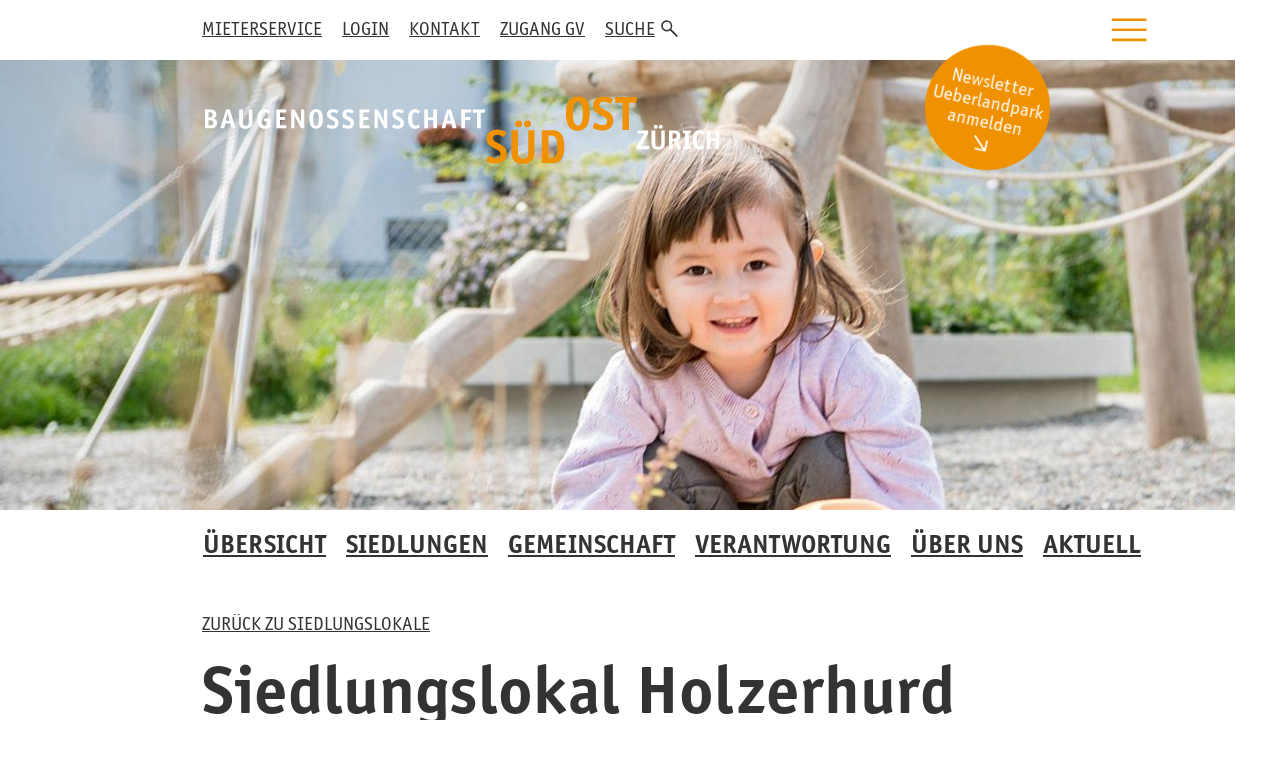

--- FILE ---
content_type: text/html; charset=UTF-8
request_url: https://www.sued-ost.ch/gemeinschaft/siedlungslokale/siedlungslokal-holzerhurd
body_size: 9120
content:
<!DOCTYPE html>
<html lang="de">
<head>
    <meta http-equiv="X-UA-Compatible" content="IE=edge">
    
<title>Siedlungslokal Holzerhurd :: Baugenossenschaft Süd-Ost</title>

<meta http-equiv="content-type" content="text/html; charset=UTF-8"/>
<meta name="description" content="Im Holzerhurd 46, 8046 Zürich"/>
<meta name="generator" content="concrete5"/>
<link rel="canonical" href="https://www.sued-ost.ch/gemeinschaft/siedlungslokale/siedlungslokal-holzerhurd">
<script type="text/javascript">
    var CCM_DISPATCHER_FILENAME = "/index.php";
    var CCM_CID = 327;
    var CCM_EDIT_MODE = false;
    var CCM_ARRANGE_MODE = false;
    var CCM_IMAGE_PATH = "/concrete/images";
    var CCM_TOOLS_PATH = "/index.php/tools/required";
    var CCM_APPLICATION_URL = "https://www.sued-ost.ch";
    var CCM_REL = "";
    var CCM_ACTIVE_LOCALE = "de_DE";
</script>

<link href="/packages/download_manager/css/font-awesome.min.css?ccm_nocache=d5a093fbe869ab546b4650832358850028c5057d" rel="stylesheet" type="text/css" media="all">
<script type="text/javascript" src="/concrete/js/jquery.js?ccm_nocache=e58992781e8237289f775814fc1017f4e673d080"></script>
<!--[if lt IE 9]><script type="text/javascript" src="/concrete/js/ie/html5-shiv.js?ccm_nocache=e58992781e8237289f775814fc1017f4e673d080"></script><![endif]-->
<link href="/application/files/cache/css/0fe1dd4a1f0fc0172a3b0dc91a029fbc9538cc3f.css?ccm_nocache=e58992781e8237289f775814fc1017f4e673d080" rel="stylesheet" type="text/css" media="all" data-source="/packages/mesch_image_button_text/css/mesch.image.button.text.css?ccm_nocache=0c133f67afb59b7f5aabb8d728cd63f2627e8908 /packages/mesch_gallery/blocks/mesch_gallery/templates/mesch-bootstrap-bxslider/css/jquery.bxslider.css?ccm_nocache=e58992781e8237289f775814fc1017f4e673d080 /application/blocks/content/view.css?ccm_nocache=e58992781e8237289f775814fc1017f4e673d080 /concrete/css/jquery-awesome-rating.css?ccm_nocache=e58992781e8237289f775814fc1017f4e673d080 /concrete/css/jquery-ui.css?ccm_nocache=e58992781e8237289f775814fc1017f4e673d080">
<script type="text/javascript" src="/packages/g_map3/js/gmap3.js?ccm_nocache=6c20853843a9c6773b4a39e67dbd5f9315a25501"></script>
<!-- Global site tag (gtag.js) - Google Analytics -->
<script async src="https://www.googletagmanager.com/gtag/js?id=UA-106012266-40"></script>
<script>
  window.dataLayer = window.dataLayer || [];
  function gtag(){dataLayer.push(arguments);}
  gtag('js', new Date());

  gtag('config', 'UA-106012266-40', { 'anonymize_ip': true });
  gtag('config', 'G-S8YWPGPESK');

</script>    <link href="/application/files/cache/css/bausuedost/main.css?ts=1765792489" rel="stylesheet" type="text/css" media="all">    <link rel="apple-touch-icon" sizes="180x180" href="/apple-touch-icon.png">
    <link rel="icon" type="image/png" sizes="32x32" href="/favicon-32x32.png">
    <link rel="icon" type="image/png" sizes="16x16" href="/favicon-16x16.png">
    <link rel="manifest" href="/site.webmanifest">
    <meta name="msapplication-TileColor" content="#ef9100">
    <meta name="theme-color" content="#ef9100">
    <meta name="viewport" content="width=device-width, initial-scale=1.0">
    <script>
        $(function() {
            // SmartUnderline.init({
                // "location": ".ccm-page"
            // });
        });

        if (navigator.userAgent.match(/IEMobile\/10\.0/)) {
            var msViewportStyle = document.createElement('style');
            msViewportStyle.appendChild(
                document.createTextNode(
                    '@-ms-viewport{width:auto!important}'
                )
            )
            document.querySelector('head').appendChild(msViewportStyle);
        }
    </script>
</head>
<body style="zoom:1">
    <div class="ccm-page ccm-page-id-327 page-type-siedlungslokal page-template-siedlungslokal">
<header id="header">
        <a class="orange-button" href="https://www.sued-ost.ch/newsletter">
        <div class="link-text">
            Newsletter Ueberlandpark anmelden
          <i class="icon icon-arrow-right-white"></i>
          <span class="sr-only">Link Button</span>
        </div>
    </a>
        

    
<div class="navbar navbar-mobile navbar-fixed-top" role="navigation">
    <div class="navbar-header">
        <div class="container">
            <button type="button" class="navbar-toggle" data-toggle="collapse" data-target=".navbar-collapse">
                <span class="sr-only">Navigation Button</span>
            </button>
            <a class="navbar-brand no-print-link" href="/" >
            </a>
        </div>
    </div>
    <div class="navbar-collapse collapse">
        <div class="navbar-collapse-wrapper">
            <div class="navbar-main-wrapper">
                <div class="container">
                    <ul class="nav navbar-nav">
                        
                                                            <li class="nav-item-1">
                                    <span>
                                        <a href="https://www.sued-ost.ch/" target="_self"
                                           class="nav-item-1">&Uuml;bersicht</a>
                                    </span>
                                </li>
                            
                            
                        
                                                            <li class="dropdown parent nav-item-220">
                                <span>
                                    <a href="https://www.sued-ost.ch/siedlungen" class="nav-item-220">Siedlungen                                    </a>
                                </span>

                                <ul class="dropdown-menu">

                            
                            
                        
                                                            <li class="nav-item-221">
                                    <span>
                                        <a href="https://www.sued-ost.ch/siedlungen/siedlungen" target="_self"
                                           class="nav-item-221">Siedlungen</a>
                                    </span>
                                </li>
                            
                            
                        
                                                            <li class="nav-item-223">
                                    <span>
                                        <a href="https://www.sued-ost.ch/siedlungen/bauprojekte" target="_self"
                                           class="nav-item-223">Bauprojekte</a>
                                    </span>
                                </li>
                            
                            
                        
                                                            <li class="nav-item-225">
                                    <span>
                                        <a href="https://www.sued-ost.ch/siedlungen/kunst-am-bau" target="_self"
                                           class="nav-item-225">Kunst am Bau</a>
                                    </span>
                                </li>
                            
                            
                        
                                                            <li class="nav-item-224">
                                    <span>
                                        <a href="https://www.sued-ost.ch/siedlungen/freie-wohnungen" target="_self"
                                           class="nav-item-224">Freie Wohnungen</a>
                                    </span>
                                </li>
                            
                                                                </ul>
                                    </li>
                                                            
                        
                                                            <li class="dropdown parent nav-path-selected active opened nav-item-867">
                                <span>
                                    <a href="https://www.sued-ost.ch/gemeinschaft" class="nav-path-selected active opened nav-item-867">Gemeinschaft                                    </a>
                                </span>

                                <ul class="dropdown-menu">

                            
                            
                        
                                                            <li class="nav-item-214">
                                    <span>
                                        <a href="https://www.sued-ost.ch/gemeinschaft/siedlungskommissionen" target="_self"
                                           class="nav-item-214">Siedlungskommissionen</a>
                                    </span>
                                </li>
                            
                            
                        
                                                            <li class="nav-path-selected active opened nav-item-222">
                                    <span>
                                        <a href="https://www.sued-ost.ch/gemeinschaft/siedlungslokale" target="_self"
                                           class="nav-path-selected active opened nav-item-222">Siedlungslokale</a>
                                    </span>
                                </li>
                            
                            
                        
                                                            <li class="nav-item-1637">
                                    <span>
                                        <a href="https://www.sued-ost.ch/gemeinschaft/zuerichzoo" target="_self"
                                           class="nav-item-1637">Z&uuml;rich Zoo Ticketsharing</a>
                                    </span>
                                </li>
                            
                            
                        
                                                            <li class="nav-item-1434">
                                    <span>
                                        <a href="https://www.sued-ost.ch/gemeinschaft/gaestewohnung" target="_self"
                                           class="nav-item-1434">2-Zimmer-G&auml;stewohnung</a>
                                    </span>
                                </li>
                            
                            
                        
                                                            <li class="nav-item-858">
                                    <span>
                                        <a href="https://www.sued-ost.ch/gemeinschaft/freie-wohnungen" target="_self"
                                           class="nav-item-858">Leben in der S&uuml;d-Ost</a>
                                    </span>
                                </li>
                            
                            
                        
                                                            <li class="nav-item-861">
                                    <span>
                                        <a href="https://www.sued-ost.ch/gemeinschaft/reparierbar" target="_self"
                                           class="nav-item-861">ReparierBar</a>
                                    </span>
                                </li>
                            
                            
                        
                                                            <li class="nav-item-1439">
                                    <span>
                                        <a href="https://www.sued-ost.ch/gemeinschaft/freie-wohnungen-1" target="_self"
                                           class="nav-item-1439">Mieterumfrage 2015</a>
                                    </span>
                                </li>
                            
                                                                </ul>
                                    </li>
                                                            
                        
                                                            <li class="dropdown parent nav-item-1922">
                                <span>
                                    <a href="https://www.sued-ost.ch/verantwortung" class="nav-item-1922">Verantwortung                                    </a>
                                </span>

                                <ul class="dropdown-menu">

                            
                            
                        
                                                            <li class="nav-item-1986">
                                    <span>
                                        <a href="https://www.sued-ost.ch/verantwortung/minimierung-energiebedarf-und-treibhausgasemisssionen" target="_self"
                                           class="nav-item-1986">Minimierung Energiebedarf &amp; Treibhausgasemissionen</a>
                                    </span>
                                </li>
                            
                            
                        
                                                            <li class="nav-item-1926">
                                    <span>
                                        <a href="https://www.sued-ost.ch/verantwortung/nachhaltiges-bauen" target="_self"
                                           class="nav-item-1926">Umweltschonende Erstellung &amp; Betrieb von Liegenschaften</a>
                                    </span>
                                </li>
                            
                            
                        
                                                            <li class="nav-item-1923">
                                    <span>
                                        <a href="https://www.sued-ost.ch/verantwortung/mobilitaet" target="_self"
                                           class="nav-item-1923">Umweltschonende Mobilit&auml;t</a>
                                    </span>
                                </li>
                            
                            
                        
                                                            <li class="nav-item-1924">
                                    <span>
                                        <a href="https://www.sued-ost.ch/verantwortung/foerderung-der-biodiversitaet" target="_self"
                                           class="nav-item-1924">Umweltgerechte Umgebung &amp; F&ouml;rderung der Biodiversit&auml;t</a>
                                    </span>
                                </li>
                            
                            
                        
                                                            <li class="nav-item-2043">
                                    <span>
                                        <a href="https://www.sued-ost.ch/verantwortung/kommunikation-und-partizipation" target="_self"
                                           class="nav-item-2043">Kommunikation und Partizipation</a>
                                    </span>
                                </li>
                            
                                                                </ul>
                                    </li>
                                                            
                        
                                                            <li class="dropdown parent nav-item-211">
                                <span>
                                    <a href="https://www.sued-ost.ch/ueber-uns" class="nav-item-211">&Uuml;ber uns                                    </a>
                                </span>

                                <ul class="dropdown-menu">

                            
                            
                        
                                                            <li class="nav-item-1144">
                                    <span>
                                        <a href="https://www.sued-ost.ch/ueber-uns/leitbild" target="_self"
                                           class="nav-item-1144">Gesch&auml;ftsgrunds&auml;tze</a>
                                    </span>
                                </li>
                            
                            
                        
                                                            <li class="nav-item-863">
                                    <span>
                                        <a href="https://www.sued-ost.ch/ueber-uns/team" target="_self"
                                           class="nav-item-863">Team und Organisation</a>
                                    </span>
                                </li>
                            
                            
                        
                                                            <li class="nav-item-1977">
                                    <span>
                                        <a href="https://www.sued-ost.ch/ueber-uns/offene-stellen" target="_self"
                                           class="nav-item-1977">Offene Stellen</a>
                                    </span>
                                </li>
                            
                            
                        
                                                            <li class="nav-item-869">
                                    <span>
                                        <a href="https://www.sued-ost.ch/ueber-uns/sued-ost-post" target="_self"
                                           class="nav-item-869">S&uuml;d-Ost Post</a>
                                    </span>
                                </li>
                            
                            
                        
                                                            <li class="nav-item-891">
                                    <span>
                                        <a href="https://www.sued-ost.ch/ueber-uns/sozialfonds" target="_self"
                                           class="nav-item-891">Genossenschaftsfonds</a>
                                    </span>
                                </li>
                            
                            
                        
                                                            <li class="nav-item-871">
                                    <span>
                                        <a href="https://www.sued-ost.ch/ueber-uns/depositenkasse" target="_self"
                                           class="nav-item-871">Depositenkasse</a>
                                    </span>
                                </li>
                            
                            
                        
                                                            <li class="nav-item-1147">
                                    <span>
                                        <a href="https://www.sued-ost.ch/ueber-uns/fremdverwaltungen" target="_self"
                                           class="nav-item-1147">Fremdverwaltungen</a>
                                    </span>
                                </li>
                            
                            
                        
                                                            <li class="nav-item-470">
                                    <span>
                                        <a href="https://www.sued-ost.ch/ueber-uns/dokumente" target="_self"
                                           class="nav-item-470">Dokumente</a>
                                    </span>
                                </li>
                            
                            
                        
                                                            <li class="nav-item-2069">
                                    <span>
                                        <a href="https://www.sued-ost.ch/ueber-uns/geschichte" target="_self"
                                           class="nav-item-2069">Geschichte</a>
                                    </span>
                                </li>
                            
                                                                </ul>
                                    </li>
                                                            
                        
                                                            <li class="dropdown parent nav-item-273">
                                <span>
                                    <a href="https://www.sued-ost.ch/meldungen" class="nav-item-273">Aktuell                                    </a>
                                </span>

                                <ul class="dropdown-menu">

                            
                                                        
                        
                                                            <li class="nav-item-2412">
                                    <span>
                                        <a href="https://www.sued-ost.ch/meldungen/jobchance-im-betriebsunterhalt" target="_self"
                                           class="nav-item-2412">Jobchance im Betriebsunterhalt</a>
                                    </span>
                                </li>
                            
                            
                        
                                                            <li class="nav-item-2409">
                                    <span>
                                        <a href="https://www.sued-ost.ch/meldungen/frisch-ab-presse-sued-ost-post-2-2" target="_self"
                                           class="nav-item-2409">Frisch ab Presse</a>
                                    </span>
                                </li>
                            
                            
                        
                                                            <li class="nav-item-2386">
                                    <span>
                                        <a href="https://www.sued-ost.ch/meldungen/ein-grosser-meilenstein-baukredit-tulpenweg-bewilligt" target="_self"
                                           class="nav-item-2386">Ein grosser Meilenstein: Baukredit Tulpenweg bewilligt</a>
                                    </span>
                                </li>
                            
                            
                        
                                                            <li class="nav-item-2356">
                                    <span>
                                        <a href="https://www.sued-ost.ch/meldungen/wir-schaffen-bezahlbaren-wohnraum-hedingen" target="_self"
                                           class="nav-item-2356">Wir schaffen bezahlbaren Wohnraum in Hedingen</a>
                                    </span>
                                </li>
                            
                            
                        
                                                            <li class="nav-item-2354">
                                    <span>
                                        <a href="https://www.sued-ost.ch/meldungen/gaestewohnung-der-obsthaldenstrasse-zuerich-2-2" target="_self"
                                           class="nav-item-2354">R&uuml;ckblick auf die 82. Generalversammlung der BGSO</a>
                                    </span>
                                </li>
                            
                            
                        
                                                            <li class="nav-item-2346">
                                    <span>
                                        <a href="https://www.sued-ost.ch/meldungen/geschaeftsbericht-2024" target="_self"
                                           class="nav-item-2346">Gesch&auml;ftsbericht 2024</a>
                                    </span>
                                </li>
                            
                            
                        
                                                            <li class="nav-item-2343">
                                    <span>
                                        <a href="https://www.sued-ost.ch/meldungen/die-siedlung-tulpenweg-nimmt-gestalt-1" target="_self"
                                           class="nav-item-2343">Communiqu&eacute;: Kauf Zwillikerstrasse 6 in Hedingen</a>
                                    </span>
                                </li>
                            
                            
                        
                                                            <li class="nav-item-855">
                                    <span>
                                        <a href="https://www.sued-ost.ch/meldungen/schwamendingen" target="_self"
                                           class="nav-item-855">Projektwebsite: Erneuerung Siedlung Tulpenweg</a>
                                    </span>
                                </li>
                            
                            
                        
                                                            <li class="nav-item-2322">
                                    <span>
                                        <a href="https://www.sued-ost.ch/meldungen/die-siedlung-tulpenweg-nimmt-gestalt" target="_self"
                                           class="nav-item-2322">Tulpenweg: Unsere neue Siedlung wird sichtbar</a>
                                    </span>
                                </li>
                            
                            
                        
                                                            <li class="nav-item-2282">
                                    <span>
                                        <a href="https://www.sued-ost.ch/meldungen/leben-am-ueberlandpark" target="_self"
                                           class="nav-item-2282">Leben am Ueberlandpark</a>
                                    </span>
                                </li>
                            
                            
                        
                                                            <li class="nav-item-1320">
                                    <span>
                                        <a href="https://www.sued-ost.ch/meldungen/gaestewohnung-der-obsthaldenstrasse-zuerich" target="_self"
                                           class="nav-item-1320">G&auml;stewohnung an der Obsthaldenstrasse, Z&uuml;rich</a>
                                    </span>
                                </li>
                            
                            
                        
                                                            <li class="nav-item-2011">
                                    <span>
                                        <a href="https://www.sued-ost.ch/meldungen/parkplatzangebot-fuer-elektroautos" target="_self"
                                           class="nav-item-2011">Parkplatzangebot f&uuml;r Elektrofahrzeuge</a>
                                    </span>
                                </li>
                            
                            
                        
                                                            <li class="nav-item-224">
                                    <span>
                                        <a href="https://www.sued-ost.ch/meldungen/freie-wohnungen" target="_self"
                                           class="nav-item-224">Freie Wohnungen</a>
                                    </span>
                                </li>
                            
                            
                        
                                                            <li class="nav-item-1873">
                                    <span>
                                        <a href="https://www.sued-ost.ch/meldungen/frisch-ab-presse" target="_blank"
                                           class="nav-item-1873">tulpenweg</a>
                                    </span>
                                </li>
                            
                                                                </ul>
                                    </li>
                                                            
                                            </ul>
                </div>
            </div>
            <div class="container">
                <ul class="nav navbar-nav nav-meta">
                                            <li class="nav-item-201">
                            <span>
                                <a href="https://www.sued-ost.ch/meta/mieterservice" target="_self"
                                   class="nav-item-201 small">Mieterservice</a>
                            </span>
                        </li>
                                            <li class="nav-item-203">
                            <span>
                                <a href="/login" target="_self"
                                   class="nav-item-203 small">Login</a>
                            </span>
                        </li>
                                            <li class="nav-item-226">
                            <span>
                                <a href="https://www.sued-ost.ch/meta/kontakt" target="_self"
                                   class="nav-item-226 small">Kontakt</a>
                            </span>
                        </li>
                                            <li class="nav-item-1631">
                            <span>
                                <a href="https://www.sued-ost.ch/login-genossenschafter" target="_self"
                                   class="nav-item-1631 small">Zugang GV</a>
                            </span>
                        </li>
                                            <li class="nav-item-204">
                            <span>
                                <a href="https://www.sued-ost.ch/meta/suche" target="_self"
                                   class="nav-item-204 small">Suche</a>
                            </span>
                        </li>
                                    </ul>
            </div>
        </div>
    </div>
</div><!--/.nav-collapse -->

    

    
<div class="navbar navbar-meta navbar-fixed-top" role="navigation">
    <div class="container">
        <div class="row">
            <div class="col-xs-12 col-sm-10 col-sm-offset-2">
                <ul class="nav navbar-nav">

                    
                                                    <li class="nav-item-201">
                    <span>
                        <a href="https://www.sued-ost.ch/meta/mieterservice" target="_self" class="nav-item-201">Mieterservice</a>
                    </span>
                            </li>
                        
                        
                    
                                                    <li class="nav-item-203">
                    <span>
                        <a href="/login" target="_self" class="nav-item-203">Login</a>
                    </span>
                            </li>
                        
                        
                    
                                                    <li class="nav-item-226">
                    <span>
                        <a href="https://www.sued-ost.ch/meta/kontakt" target="_self" class="nav-item-226">Kontakt</a>
                    </span>
                            </li>
                        
                        
                    
                                                    <li class="nav-item-1631">
                    <span>
                        <a href="https://www.sued-ost.ch/login-genossenschafter" target="_self" class="nav-item-1631">Zugang GV</a>
                    </span>
                            </li>
                        
                        
                    
                                                    <li class="nav-item-204">
                    <span>
                        <a href="https://www.sued-ost.ch/meta/suche" target="_self" class="nav-item-204">Suche</a>
                    </span>
                            </li>
                        
                        
                                    </ul>
            </div>
        </div>
    </div>
</div>

            <div id="header-image">

        </div>
        <div id="header-image-overlay">
            <div class="container">
                <div class="row">
                    <div class="col-xs-12 col-sm-10 col-sm-offset-2">
                        <a href="/">
                                                            <a href="/">
                                    <img src="/application/themes/bausuedost/images/logo-default.svg" alt="Logo">
                                </a>
                                                    </a>
                    </div>
                </div>
            </div>
        </div>
        <script type="text/javascript">
            $(function() {
                $("#header-image").backstretch("/application/files/3215/3719/2305/Baugenossenschaft-Sued-Ost-Bild-035.jpg");
            });
        </script>
        <div class="container">
        <div class="row">
            <div class="col-xs-12 col-sm-10 col-sm-offset-2">
                

    
<div class="navbar navbar-main hidden-xs" role="navigation">
		<div class="">
			<ul class="nav navbar-nav">
        
	        <li class="nav-item-1">
            <span>
                <a href="https://www.sued-ost.ch/" target="_self" class="nav-item-1">&Uuml;bersicht</a>
            </span>
        </li>
								
	
        
	        <li class="nav-item-220">
            <span>
                <a href="https://www.sued-ost.ch/siedlungen" target="_self" class="nav-item-220">Siedlungen</a>
            </span>
        </li>
								
	
        
	        <li class="nav-path-selected active nav-item-867">
            <span>
                <a href="https://www.sued-ost.ch/gemeinschaft" target="_self" class="nav-path-selected active nav-item-867">Gemeinschaft</a>
            </span>
        </li>
								
	
        
	        <li class="nav-item-1922">
            <span>
                <a href="https://www.sued-ost.ch/verantwortung" target="_self" class="nav-item-1922">Verantwortung</a>
            </span>
        </li>
								
	
        
	        <li class="nav-item-211">
            <span>
                <a href="https://www.sued-ost.ch/ueber-uns" target="_self" class="nav-item-211">&Uuml;ber uns</a>
            </span>
        </li>
								
	
        
	        <li class="nav-item-273">
            <span>
                <a href="https://www.sued-ost.ch/meldungen" target="_self" class="nav-item-273">Aktuell</a>
            </span>
        </li>
								
	
			</ul>
		</div><!--/.nav-collapse -->
</div>

            </div>
        </div>
    </div>
</header>

    <main class="container">
                <div class="row">
            <div class="col-xs-12 col-sm-10 col-sm-offset-2">
                                <a class="back_to_overview_link" href="https://www.sued-ost.ch/gemeinschaft/siedlungslokale">Zurück zu Siedlungslokale</a>
                

    <h1  class="page-title">Siedlungslokal Holzerhurd</h1>
            </div>
        </div>
        <div class="row hug-left">
            <div class="col-xs-12">
                

    
<div class="ccm-mesch-image-button-text block-template-image-left-big" id="mesch-image-button-text-7718">
    <div class="row">
                    <div class="col-xs-12 col-sm-7">
                <div class="image">
                    <img src="https://www.sued-ost.ch/application/files/cache/thumbnails/bffb4eb4d4a9ccc527ebbd523d571209.jpg" alt="Siedlungen-185.jpg" width="740" height="416">                </div>
            </div>
                <div class="col-xs-12 col-sm-5">
            <div class="content">
                <p><strong>Adresse</strong><br />
Im Holzerhurd 46, 8046 Zürich</p>

<p><strong>Grösse</strong><br />
160m2, rollstuhlgängig</p>

<p><b>Infrastruktur</b><br />
Küche mit Geschirr und Besteck, Industriegeschirrspüler, Kaffeemaschine<br />
Toilette, Tische, Stühle, Platz für maximal 50 Personen, es stehen keine Parkplätze zur Verfügung</p>

<p><b>Vermietung an</b><br />
Genossenschafter</p>

<p><b>Preis pro Anlass für Genossenschafter</b><br />
Raummiete CHF 120.- (+300.- Depot)</p>
            </div>
                    </div>
    </div>
</div>

            </div>
        </div>
        <div class="row">
            <div class="col-xs-12 col-sm-10 col-sm-offset-2">
                

    <div id="bx-slider-696dab4ee0365"  class="mg-bx-slider-container" data-id="696dab4ee0365" data-options='{"aspectRatio":"3:2","captionsBackground":"#000000","captionsOpacity":60,"captionsFontColor":"#ffffff","captionsFontSize":16,"mode":"horizontal","speed":500,"startSlide":0,"infiniteLoop":false,"pause":4000,"pagerThumbnailWidth":"col-xs-6 col-sm-4 col-md-3 col-lg-2","pagerAspectRatio":"4:3","viewportBackground":"rgb(240, 240, 240)","preloadImages":"all","pager":false,"bxLazy":false,"captions":false,"autoControls":false}'>
    <ul id="slider_696dab4ee0365" class="bxslider 696dab4ee0365" style="visibility:hidden">
	            <li>
                    <img src="/application/files/5015/4339/2739/Siedlungen-189.jpg"
                         title="" 
                         alt="Siedlungen-189.jpg" />
            </li>
            	            <li>
                    <img src="/application/files/4215/4339/2745/Siedlungen-190.jpg"
                         title="" 
                         alt="Siedlungen-190.jpg" />
            </li>
            	            <li>
                    <img src="/application/files/1615/4339/2749/Siedlungen-191.jpg"
                         title="" 
                         alt="Siedlungen-191.jpg" />
            </li>
            	            <li>
                    <img src="/application/files/6015/4339/2754/Siedlungen-185.jpg"
                         title="" 
                         alt="Siedlungen-185.jpg" />
            </li>
            	            <li>
                    <img src="/application/files/3315/4339/2761/Siedlungen-186.jpg"
                         title="" 
                         alt="Siedlungen-186.jpg" />
            </li>
            	            <li>
                    <img src="/application/files/6715/4339/2768/Siedlungen-187.jpg"
                         title="" 
                         alt="Siedlungen-187.jpg" />
            </li>
            	            <li>
                    <img src="/application/files/7515/4339/2775/Siedlungen-188.jpg"
                         title="" 
                         alt="Siedlungen-188.jpg" />
            </li>
            	    </ul>
</div>
<style>
            #bx-slider-696dab4ee0365 .bx-viewport .bxslider {
            background: rgb(240, 240, 240);
        }
        #bx-slider-696dab4ee0365 .bx-caption {
        background: none;
    }
    #bx-slider-696dab4ee0365 .bx-caption span {
        color: #ffffff;
        font-size: 16px;
        position: relative;
        z-index: 1;
    }
    #bx-slider-696dab4ee0365 .bx-caption-opacity {
        background-color: #000000;
        bottom: 0;
        left: 0;
        opacity: 0.60;
        position: absolute;
        right: -1px;
        top: 0;
    }
</style>


    
<div class="row clearfix" style="clear: both">
    <div class="col-xs-12">
        <div id="mesch_spacer4046" class="mesch_spacer" style="height:20px"></div>
    </div>
</div>
            </div>
        </div>
        <div class="row">
            <div class="col-xs-12 col-sm-5 col-sm-offset-7">
                

    

    <div class="ccm-content-block"><h2>Fragen zur Vermietung</h2>
</div>



    <div id="mesch-filter-list-b4403" class="mesch-filter-list-block block-mode-collection block-template-einspaltig">
        <div id="filter_4403" class="filter">
        <form>
            <input type="hidden" name="blockID" value="4403" />
            <input type="hidden" name="pageID" value="327" />
                        <div class="mesch-filter-dynamic">
                            </div>
        </form>
    </div>
    <div style="clear:both;"></div>


    <div class="mesch-filter-list-result" data-bid="4403" data-pageid="327" data-disable-scroll="0" data-locale="de_DE">
                            <div class="container-flex">
                        <div class="row-flex row-flex-wrap">
                                                            <div class="col-xs-12">
                                    
<div class="generic-item person">
    
        <div class="content">

        
            <h3>
                Beatrice Eyring            </h3>
                            <p>Im Holzerhurd 52</p>
                                                    <h4>Vermietung Siedlungslokal</h4>
                                                                <a href="mailto:b.eyring@bluewin.ch">b.eyring@bluewin.ch</a>
                        
        
            </div>

</div>
                                </div>
                                                    </div>
                    </div>
                    </div>
</div>
            </div>
        </div>
        <div class="row hug-left">
            <div class="col-xs-12">
                            </div>
        </div>
        <div class="row">
            <div class="col-xs-12 col-sm-10 col-sm-offset-2">
                            </div>
        </div>
        <div class="row hug-left">
            <div class="col-xs-12">
                

    
<div class="row clearfix" style="clear: both">
    <div class="col-xs-12">
        <div id="mesch_spacer4047" class="mesch_spacer" style="height:20px"></div>
    </div>
</div>


    <style>
    #googleAdvancedMapCanvas4488{
        border: 0px none;
        height: 500px;
        width: 100%;
    }
    .googleAdvancedMapCanvas .gm-style .gm-style-iw {
        box-shadow: none;
    }
    .googleAdvancedMapCanvas .gm-style {
        font-family: inherit;
    }
    .gm-style img {
        max-width: none !important;
    }
    @media print {
        .googleAdvancedMapCanvas > div > div > div:nth-last-child(3) {
            display: none !important;
        }
    }
</style>
        <div id="googleAdvancedMapCanvas4488" class="googleAdvancedMapCanvas"></div>
    
            </div>
        </div>
    </main>

<div class="container-fluid">
    <a href="#" id="scroll-to-top" class="btn btn-default  hidden-print" style="display: none;">
        <svg id="Elemente" xmlns="http://www.w3.org/2000/svg" width="27" height="27.5" viewBox="0 0 27 27.5"><defs><style>.cls-1{fill:none;stroke:#ef9100;stroke-miterlimit:10;stroke-width:3.1px;}</style></defs><title>arrow-right</title><line class="cls-1" x1="1.42" y1="1.95" x2="25.04" y2="25.58"/><polyline class="cls-1" points="6.25 25.53 25.03 25.53 25.03 6.4"/></svg>
    </a>
</div>
<div class="container">
    <div class="row">
        <div class="col-xs-12 col-sm-9 col-sm-offset-3">
            

    
<div class="row clearfix" style="clear: both">
    <div class="col-xs-12">
        <div id="mesch_spacer5458" class="mesch_spacer" style="height:20px"></div>
    </div>
</div>


    
<div class="row clearfix" style="clear: both">
    <div class="col-xs-12">
        <div id="mesch_spacer5457" class="mesch_spacer" style="height:20px"></div>
    </div>
</div>


    
<div class="ccm-block-share-this-page hidden-print">
    <p>Diese Seite weiterempfehlen:</p>
    <ul class="list-inline">
        
            <li><a href="mailto:?body=Zur%20Ansicht%20auf%20folgenden%20Link%20klicken%3A%0Ahttps%3A%2F%2Fwww.sued-ost.ch%2Fgemeinschaft%2Fsiedlungslokale%2Fsiedlungslokal-holzerhurd&subject=Interessanter%20Artikel%20%2F%20Empfehlung%20aus%20https%3A%2F%2Fwww.sued-ost.ch" data-type="email" class="share-link" aria-label="Siedlungslokal Holzerhurd" title="Teilen auf Email"><svg xmlns="http://www.w3.org/2000/svg" width="45" height="45" viewBox="0 0 40 40"><defs><style>.cls-1{fill:#000001;}</style></defs><title>mail_icon</title><path class="cls-1" d="M8.2,13l8.39,7L8.2,26.93Zm22.34-.8L19.94,21,9.45,12.21ZM22.3,20.89l8.25,6.91H9.45L17.68,21l2.26,1.85ZM31.8,13V26.93l-8.39-7Z"/></svg></a></li>

        
            <li><a href="javascript:openWindow( 'https://www.facebook.com/sharer/sharer.php?u=https%3A%2F%2Fwww.sued-ost.ch%2Fgemeinschaft%2Fsiedlungslokale%2Fsiedlungslokal-holzerhurd' )" data-type="facebook" class="share-link" aria-label="Siedlungslokal Holzerhurd" title="Teilen auf Facebook"><svg xmlns="http://www.w3.org/2000/svg" width="45" height="45" viewBox="0 0 40 40"><defs><style>.cls-1{fill:#000001;}</style></defs><title>facebook_icon</title><path class="cls-1" d="M21.53,21V31.93H17.16V21H13.49V16.81h3.67V13.69a5.64,5.64,0,0,1,1.5-4.17A5.36,5.36,0,0,1,22.6,8.07a24.78,24.78,0,0,1,3.28.18V12H23.64a2.13,2.13,0,0,0-1.72.59,2.25,2.25,0,0,0-.39,1.48v2.71h4.19L25.18,21Z"/></svg></a></li>

        
            <li><a href="javascript:openWindow( 'https://www.twitter.com/intent/tweet?url=https%3A%2F%2Fwww.sued-ost.ch%2Fgemeinschaft%2Fsiedlungslokale%2Fsiedlungslokal-holzerhurd' )" data-type="twitter" class="share-link" aria-label="Siedlungslokal Holzerhurd" title="Teilen auf Twitter"><svg xmlns="http://www.w3.org/2000/svg" width="45" height="45" viewBox="0 0 40 40"><defs><style>.cls-1{fill:#000001;}</style></defs><title>twitter_icon</title><path class="cls-1" d="M33.06,12.31a10.4,10.4,0,0,1-2.54,2.63c0,.22,0,.44,0,.66a14.25,14.25,0,0,1-3.73,9.73,13.65,13.65,0,0,1-10.75,4.72,14.17,14.17,0,0,1-7.78-2.28,9.51,9.51,0,0,0,1.21.08,10,10,0,0,0,6.32-2.18,5.09,5.09,0,0,1-4.76-3.53,4.83,4.83,0,0,0,1,.1,5.23,5.23,0,0,0,1.35-.18,5,5,0,0,1-2.91-1.76,4.91,4.91,0,0,1-1.17-3.24V17a5.08,5.08,0,0,0,2.3.62,4.79,4.79,0,0,1-2.26-4.23A5,5,0,0,1,10,10.85,13.93,13.93,0,0,0,20.5,16.18,5,5,0,0,1,20.36,15a5.06,5.06,0,0,1,5.07-5.07,4.94,4.94,0,0,1,3.73,1.6,9.91,9.91,0,0,0,3.22-1.23,5,5,0,0,1-2.22,2.81A9.74,9.74,0,0,0,33.06,12.31Z"/></svg></a></li>

                <script>
            function openWindow( url ) {
                var load = window.open( url,'','scrollbars=no,menubar=no,height=600,width=800,resizable=no,toolbar=no,location=no,status=no');
            }
        </script>
    </ul>
</div>

        </div>
    </div>
</div>
<footer id="footer">
    <div class="container">
        <div class="row">
            <div class="col-xs-12 col-sm-5 col-lg-4 col-sm-offset-3">
                <a href="/">
                    <img src="/application/themes/bausuedost/images/logo-footer.svg" class="footer-logo" alt="Logo"/>
                </a>
            </div>
            <div class="col-sm-4 col-lg-2 col-lg-offset-1">
                

    <div class="ccm-content-block"><p>D&uuml;bendorfstrasse 217<br />
8051 Z&uuml;rich<br />
Telefon <a href="tel:0443253040">044 325 30 40</a></p>
</div>
            </div>
            <div class="col-sm-4 col-sm-offset-8 col-lg-offset-0 col-lg-2">
                

    <ul class="nav"><li class=""><a href="https://www.sued-ost.ch/footer/impressum" target="_self" class="">Impressum</a></li><li class=""><a href="https://www.sued-ost.ch/footer/medien" target="_self" class="">Medien</a></li><li class=""><a href="https://www.sued-ost.ch/footer/datenschutz" target="_self" class="">Datenschutz</a></li></ul>
            </div>
        </div>
    </div>
</footer>


        </div>
        <script type="text/javascript" src="/application/files/cache/js/ee8743f150c3dbc18fdf7376af98b160e60bc929.js?ccm_nocache=e58992781e8237289f775814fc1017f4e673d080" data-source="/concrete/js/backstretch.js?ccm_nocache=e58992781e8237289f775814fc1017f4e673d080 /application/themes/bausuedost/js/bootstrap/affix.js?ccm_nocache=83faa5a9d481297b8b8d89dd261779c00bd8e67c /application/themes/bausuedost/js/bootstrap/alert.js?ccm_nocache=83faa5a9d481297b8b8d89dd261779c00bd8e67c /application/themes/bausuedost/js/bootstrap/button.js?ccm_nocache=83faa5a9d481297b8b8d89dd261779c00bd8e67c /application/themes/bausuedost/js/bootstrap/carousel.js?ccm_nocache=83faa5a9d481297b8b8d89dd261779c00bd8e67c /application/themes/bausuedost/js/bootstrap/collapse.js?ccm_nocache=83faa5a9d481297b8b8d89dd261779c00bd8e67c /application/themes/bausuedost/js/bootstrap/dropdown.js?ccm_nocache=83faa5a9d481297b8b8d89dd261779c00bd8e67c /application/themes/bausuedost/js/bootstrap/modal.js?ccm_nocache=83faa5a9d481297b8b8d89dd261779c00bd8e67c /application/themes/bausuedost/js/bootstrap/tooltip.js?ccm_nocache=83faa5a9d481297b8b8d89dd261779c00bd8e67c /application/themes/bausuedost/js/bootstrap/popover.js?ccm_nocache=83faa5a9d481297b8b8d89dd261779c00bd8e67c /application/themes/bausuedost/js/bootstrap/scrollspy.js?ccm_nocache=83faa5a9d481297b8b8d89dd261779c00bd8e67c /application/themes/bausuedost/js/bootstrap/tab.js?ccm_nocache=83faa5a9d481297b8b8d89dd261779c00bd8e67c /application/themes/bausuedost/js/bootstrap/transition.js?ccm_nocache=83faa5a9d481297b8b8d89dd261779c00bd8e67c /concrete/js/picturefill.js?ccm_nocache=e58992781e8237289f775814fc1017f4e673d080 /application/themes/bausuedost/js/theme.js?ccm_nocache=83faa5a9d481297b8b8d89dd261779c00bd8e67c"></script>
<link href="/application/blocks/mesch_gallery/sprites/custom-button.css?ccm_nocache=23881276393d75380687ea1b10b3695a69c1fb03" rel="stylesheet" type="text/css" media="all">
<script type="text/javascript" src="/application/files/cache/js/13c9f6cc789190fe151f1463136c9b7d59ce4044.js?ccm_nocache=e58992781e8237289f775814fc1017f4e673d080" data-source="/packages/mesch_gallery/js/mesch_gallery.js?ccm_nocache=23881276393d75380687ea1b10b3695a69c1fb03 /packages/mesch_gallery/blocks/mesch_gallery/templates/mesch-bootstrap-bxslider/js/jquery.easing.1.3.js?ccm_nocache=e58992781e8237289f775814fc1017f4e673d080 /packages/mesch_gallery/blocks/mesch_gallery/templates/mesch-bootstrap-bxslider/js/mg.bxslider.js?ccm_nocache=e58992781e8237289f775814fc1017f4e673d080 /packages/mesch_gallery/blocks/mesch_gallery/templates/mesch-bootstrap-bxslider/js/jquery.bxslider.js?ccm_nocache=e58992781e8237289f775814fc1017f4e673d080 /packages/mesch_gallery/blocks/mesch_gallery/templates/mesch-bootstrap-bxslider/js/jquery.fitvids.js?ccm_nocache=e58992781e8237289f775814fc1017f4e673d080 /packages/mesch_filter_list/js/mesch.filter.js?ccm_nocache=3d48e2cec03dea135963c9e88eb1eb259a1cd21b /concrete/js/jquery-awesome-rating.js?ccm_nocache=e58992781e8237289f775814fc1017f4e673d080"></script>
<script type="text/javascript" src="/concrete/js/jquery-ui.js?ccm_nocache=e58992781e8237289f775814fc1017f4e673d080"></script>
<script type="text/javascript" src="/application/files/cache/js/8fe0dedd7955308e2e0bcbf61ea1860f44a8d876.js?ccm_nocache=e58992781e8237289f775814fc1017f4e673d080" data-source="/ccm/assets/localization/jquery/ui/js /application/blocks/mesch_filter_list/view.js?ccm_nocache=3d48e2cec03dea135963c9e88eb1eb259a1cd21b"></script>
<script async defer src="//maps.google.com/maps/api/js?key=AIzaSyCnsnxEquolgpPjwH5L2ZlpOdXK1qQf2PE&amp;libraries=places&amp;callback=meschGmapCallback"></script>
<script type="text/javascript">var xanGMapSvgStylers4488 = [{"featureType":"landscape","elementType":"all","stylers":[{"visibility":"off"},{"color":"#808080"}]},{"featureType":"transit","elementType":"labels","stylers":[{"visibility":"simplified"},{"saturation":"-100"},{"lightness":"23"},{"gamma":"0.38"}]},{"featureType":"poi","elementType":"all","stylers":[{"visibility":"off"}]},{"featureType":"transit","elementType":"geometry","stylers":[{"color":"#e0dfe2"}]},{"featureType":"water","elementType":"all","stylers":[{"color":"#b7b6ba"}]},{"featureType":"administrative","elementType":"labels.text.fill","stylers":[{"color":"#4b4c51"}]},{"featureType":"road.highway","elementType":"all","stylers":[{"visibility":"simplified"},{"color":"#ef9100"},{"weight":"4"}]},{"featureType":"road.highway","elementType":"labels","stylers":[{"visibility":"off"}]},{"featureType":"road.local","elementType":"geometry","stylers":[{"visibility":"simplified"},{"color":"#ef9100"}]},{"featureType":"road.arterial","elementType":"geometry","stylers":[{"color":"#ffffff"}]},{"featureType":"road","elementType":"labels.icon","stylers":[{"visibility":"on"},{"saturation":"-100"},{"lightness":"36"},{"gamma":"0.48"}]},{"featureType":"landscape","elementType":"all","stylers":[{"visibility":"on"},{"color":"#f4f5f4"}]},{"featureType":"road.highway","elementType":"labels.icon","stylers":[{"visibility":"off"}]},{"featureType":"landscape.man_made","elementType":"geometry.fill","stylers":[{"visibility":"on"},{"color":"#e8e8e8"}]}]
function googleMapInit4488() {
    try {
        var geoXml4488 = null;
        var latlng = new google.maps.LatLng(47.4229412, 8.496346099999982);
        var mapPosition = latlng;

        //var mapControl = google.maps.MapTypeControlOptions();
        var mapOptions = {
            zoom: 13,
            center: latlng,
            scrollwheel: false,
            mapTypeId: google.maps.MapTypeId.ROADMAP,
            mapTypeControl: true,
            navigationControl: true,
            navigationControlOptions: {style: google.maps.NavigationControlStyle.ZOOM_PAN},
            streetViewControl: false        };

        var map = new google.maps.Map(document.getElementById('googleAdvancedMapCanvas4488'), mapOptions);

        map.setOptions({'styles': xanGMapSvgStylers4488});

        var markers = [{"tabID":"1251","bID":"4488","markerTitle":"","longitude":"8.496346099999982","latitude":"47.4229412","content":"<h3>Siedlungslokal Holzerhurd<\/h3><p>Z\u00fcrich Affoltern\r\n<\/p>","maxWidth":"300","position":"0","bubbleOpenedByDefault":"0","iconID":"12","icon":"https:\/\/www.sued-ost.ch\/application\/files\/cache\/thumbnails\/57b9cbef017a625b69418fffcb860884.png"}];
        var markersList = new Array();
        var infowindows = new Array();
        var openedBubbles = 0;
        for (var i = 0; i < markers.length; i++) {

            var markerPosition = new google.maps.LatLng(markers[i].latitude, markers[i].longitude);
            var infoTitle = markers[i].markerTitle;
            var infoString = markers[i].content;
            var infoMaxWidth = markers[i].maxWidth;
            var markerOptions = {
                position: markerPosition,
                map: map,
                title: infoTitle
            };

            if(markers[i].iconID > 0){
                markerOptions.icon = markers[i].icon;
            }
            var marker = new google.maps.Marker(markerOptions);
            if ((infoTitle && infoTitle.length > 0) || (infoString && infoString.length > 0)) {
                var infowindow = new google.maps.InfoWindow({
                    content: '<h3 class="gmapMarkerTitle">' + infoTitle + '</h3>' + infoString,
                    maxWidth: infoMaxWidth
                });
                markersList.push(marker);
                infowindows.push(infowindow);
                var infowindowIndex = infowindows.length - 1;
                if(markers[i].bubbleOpenedByDefault == 1){
                    infowindow.open(map, marker);
                    openedBubbles++;
                }
                google.maps.event.addListener(marker, 'click', function(marker, infowindowIndex) {
                    return function () {
                        if (false) {
                            for (var i=0; i < infowindows.length; i++) {
                                var temp = infowindows[i].getMap();
                                if (temp !== null && typeof temp !== "undefined") {
                                    infowindows[i].close();
                                }
                            }
                        }
                        infowindows[infowindowIndex].open(map, marker);
                    };
                }(marker, infowindowIndex));
                //Add a few more classes to the Gmaps InfoWindow in order to be able to style it
                google.maps.event.addListener(infowindow, 'domready', function() {
                    var iwOuter = $('.gm-style-iw');
                    var iwBackground = iwOuter.prev();
                    var iwBox = iwOuter.parent();
                    iwBox.addClass('iw-box');
                    iwBackground.addClass('iw-bg');
                    var iwClose = iwOuter.next();
                    iwClose.addClass('iw-close');
                    // Remove the background shadow DIV
                    iwBackground.children(':nth-child(2)').addClass('iw-shadow');
                    // Remove the white background DIV
                    iwBackground.children(':nth-child(4)').addClass('iw-shape');
                    var iwTail = iwBackground.children(':nth-child(3)').find('div');
                    iwTail.addClass('iw-tail');
                });
            }
        }

        // Window resize event
        $(window).on('resize', function () {
            var timer = window.setTimeout(function () {
                window.clearTimeout(timer);
                map.panTo(latlng); // pan back to the center
            }, 30);
        });

                        if(openedBubbles > 1){
            google.maps.event.addListenerOnce(map, 'idle', function(){
                map.panTo(latlng);
            });
        }
        return map;

    } catch (e) {
        console.error(e);
    }
}

var mapContainer = $('#googleAdvancedMapCanvas4488');
if (mapContainer.length > 0) {
    MeschGmap3.addMapCallback(googleMapInit4488);
}
</script>
    </body>
</html>


--- FILE ---
content_type: text/css
request_url: https://www.sued-ost.ch/application/files/cache/css/bausuedost/main.css?ts=1765792489
body_size: 24671
content:
@import url("https://fast.fonts.net/t/1.css?apiType=css&projectid=592fad0b-98c2-4c0a-8955-6d08e028f62e");/*!
 * Bootstrap v3.3.7 (http://getbootstrap.com)
 * Copyright 2011-2016 Twitter, Inc.
 * Licensed under MIT (https://github.com/twbs/bootstrap/blob/master/LICENSE)
 *
 * The Structure of the .less files have been restructured to mimic Atomic Design principles.:
 * http://bradfrost.com/blog/post/atomic-web-design/
 *//*! normalize.css v3.0.3 | MIT License | github.com/necolas/normalize.css */html{font-family:sans-serif;-ms-text-size-adjust:100%;-webkit-text-size-adjust:100%}body{margin:0}article,aside,details,figcaption,figure,footer,header,hgroup,main,menu,nav,section,summary{display:block}audio,canvas,progress,video{display:inline-block;vertical-align:baseline}audio:not([controls]){display:none;height:0}[hidden],template{display:none}a{background-color:transparent}a:active,a:hover{outline:0}abbr[title]{border-bottom:1px dotted}b,strong{font-weight:bold}dfn{font-style:italic}h1{font-size:2em;margin:.67em 0}mark{background:#ff0;color:#000}small{font-size:80%}sub,sup{font-size:75%;line-height:0;position:relative;vertical-align:baseline}sup{top:-0.5em}sub{bottom:-0.25em}img{border:0}svg:not(:root){overflow:hidden}figure{margin:1em 40px}hr{box-sizing:content-box;height:0}pre{overflow:auto}code,kbd,pre,samp{font-family:monospace,monospace;font-size:1em}button,input,optgroup,select,textarea{color:inherit;font:inherit;margin:0}button{overflow:visible}button,select{text-transform:none}button,html input[type="button"],input[type="reset"],input[type="submit"]{-webkit-appearance:button;cursor:pointer}button[disabled],html input[disabled]{cursor:default}button::-moz-focus-inner,input::-moz-focus-inner{border:0;padding:0}input{line-height:normal}input[type="checkbox"],input[type="radio"]{box-sizing:border-box;padding:0}input[type="number"]::-webkit-inner-spin-button,input[type="number"]::-webkit-outer-spin-button{height:auto}input[type="search"]{-webkit-appearance:textfield;box-sizing:content-box}input[type="search"]::-webkit-search-cancel-button,input[type="search"]::-webkit-search-decoration{-webkit-appearance:none}fieldset{border:1px solid #c0c0c0;margin:0 2px;padding:.35em .625em .75em}legend{border:0;padding:0}textarea{overflow:auto}optgroup{font-weight:bold}table{border-collapse:collapse;border-spacing:0}td,th{padding:0}/*! Source: https://github.com/h5bp/html5-boilerplate/blob/master/src/css/main.css */@media print{*,*:before,*:after{background:transparent !important;color:#000 !important;box-shadow:none !important;text-shadow:none !important}a,a:visited{text-decoration:underline}a[href]:after{content:" (" attr(href) ")"}abbr[title]:after{content:" (" attr(title) ")"}a[href^="#"]:after,a[href^="javascript:"]:after{content:""}pre,blockquote{border:1px solid #999;page-break-inside:avoid}thead{display:table-header-group}tr,img{page-break-inside:avoid}img{max-width:100% !important}p,h2,h3{orphans:3;widows:3}h2,h3{page-break-after:avoid}.navbar{display:none}.btn>.caret,.dropup>.btn>.caret{border-top-color:#000 !important}.label{border:1px solid #000}.table{border-collapse:collapse !important}.table td,.table th{background-color:#fff !important}.table-bordered th,.table-bordered td{border:1px solid #ddd !important}}@font-face{font-family:'Glyphicons Halflings';src:url('/application/themes/bausuedost/css/bootstrap/.eot');src:url('/application/themes/bausuedost/css/bootstrap/.eot?#iefix') format('embedded-opentype'),url('/application/themes/bausuedost/css/bootstrap/.woff2') format('woff2'),url('/application/themes/bausuedost/css/bootstrap/.woff') format('woff'),url('/application/themes/bausuedost/css/bootstrap/.ttf') format('truetype'),url('/application/themes/bausuedost/css/bootstrap/.svg#') format('svg')}.glyphicon{position:relative;top:1px;display:inline-block;font-family:'Glyphicons Halflings';font-style:normal;font-weight:normal;line-height:1;-webkit-font-smoothing:antialiased;-moz-osx-font-smoothing:grayscale}.glyphicon-asterisk:before{content:"\002a"}.glyphicon-plus:before{content:"\002b"}.glyphicon-euro:before,.glyphicon-eur:before{content:"\20ac"}.glyphicon-minus:before{content:"\2212"}.glyphicon-cloud:before{content:"\2601"}.glyphicon-envelope:before{content:"\2709"}.glyphicon-pencil:before{content:"\270f"}.glyphicon-glass:before{content:"\e001"}.glyphicon-music:before{content:"\e002"}.glyphicon-search:before{content:"\e003"}.glyphicon-heart:before{content:"\e005"}.glyphicon-star:before{content:"\e006"}.glyphicon-star-empty:before{content:"\e007"}.glyphicon-user:before{content:"\e008"}.glyphicon-film:before{content:"\e009"}.glyphicon-th-large:before{content:"\e010"}.glyphicon-th:before{content:"\e011"}.glyphicon-th-list:before{content:"\e012"}.glyphicon-ok:before{content:"\e013"}.glyphicon-remove:before{content:"\e014"}.glyphicon-zoom-in:before{content:"\e015"}.glyphicon-zoom-out:before{content:"\e016"}.glyphicon-off:before{content:"\e017"}.glyphicon-signal:before{content:"\e018"}.glyphicon-cog:before{content:"\e019"}.glyphicon-trash:before{content:"\e020"}.glyphicon-home:before{content:"\e021"}.glyphicon-file:before{content:"\e022"}.glyphicon-time:before{content:"\e023"}.glyphicon-road:before{content:"\e024"}.glyphicon-download-alt:before{content:"\e025"}.glyphicon-download:before{content:"\e026"}.glyphicon-upload:before{content:"\e027"}.glyphicon-inbox:before{content:"\e028"}.glyphicon-play-circle:before{content:"\e029"}.glyphicon-repeat:before{content:"\e030"}.glyphicon-refresh:before{content:"\e031"}.glyphicon-list-alt:before{content:"\e032"}.glyphicon-lock:before{content:"\e033"}.glyphicon-flag:before{content:"\e034"}.glyphicon-headphones:before{content:"\e035"}.glyphicon-volume-off:before{content:"\e036"}.glyphicon-volume-down:before{content:"\e037"}.glyphicon-volume-up:before{content:"\e038"}.glyphicon-qrcode:before{content:"\e039"}.glyphicon-barcode:before{content:"\e040"}.glyphicon-tag:before{content:"\e041"}.glyphicon-tags:before{content:"\e042"}.glyphicon-book:before{content:"\e043"}.glyphicon-bookmark:before{content:"\e044"}.glyphicon-print:before{content:"\e045"}.glyphicon-camera:before{content:"\e046"}.glyphicon-font:before{content:"\e047"}.glyphicon-bold:before{content:"\e048"}.glyphicon-italic:before{content:"\e049"}.glyphicon-text-height:before{content:"\e050"}.glyphicon-text-width:before{content:"\e051"}.glyphicon-align-left:before{content:"\e052"}.glyphicon-align-center:before{content:"\e053"}.glyphicon-align-right:before{content:"\e054"}.glyphicon-align-justify:before{content:"\e055"}.glyphicon-list:before{content:"\e056"}.glyphicon-indent-left:before{content:"\e057"}.glyphicon-indent-right:before{content:"\e058"}.glyphicon-facetime-video:before{content:"\e059"}.glyphicon-picture:before{content:"\e060"}.glyphicon-map-marker:before{content:"\e062"}.glyphicon-adjust:before{content:"\e063"}.glyphicon-tint:before{content:"\e064"}.glyphicon-edit:before{content:"\e065"}.glyphicon-share:before{content:"\e066"}.glyphicon-check:before{content:"\e067"}.glyphicon-move:before{content:"\e068"}.glyphicon-step-backward:before{content:"\e069"}.glyphicon-fast-backward:before{content:"\e070"}.glyphicon-backward:before{content:"\e071"}.glyphicon-play:before{content:"\e072"}.glyphicon-pause:before{content:"\e073"}.glyphicon-stop:before{content:"\e074"}.glyphicon-forward:before{content:"\e075"}.glyphicon-fast-forward:before{content:"\e076"}.glyphicon-step-forward:before{content:"\e077"}.glyphicon-eject:before{content:"\e078"}.glyphicon-chevron-left:before{content:"\e079"}.glyphicon-chevron-right:before{content:"\e080"}.glyphicon-plus-sign:before{content:"\e081"}.glyphicon-minus-sign:before{content:"\e082"}.glyphicon-remove-sign:before{content:"\e083"}.glyphicon-ok-sign:before{content:"\e084"}.glyphicon-question-sign:before{content:"\e085"}.glyphicon-info-sign:before{content:"\e086"}.glyphicon-screenshot:before{content:"\e087"}.glyphicon-remove-circle:before{content:"\e088"}.glyphicon-ok-circle:before{content:"\e089"}.glyphicon-ban-circle:before{content:"\e090"}.glyphicon-arrow-left:before{content:"\e091"}.glyphicon-arrow-right:before{content:"\e092"}.glyphicon-arrow-up:before{content:"\e093"}.glyphicon-arrow-down:before{content:"\e094"}.glyphicon-share-alt:before{content:"\e095"}.glyphicon-resize-full:before{content:"\e096"}.glyphicon-resize-small:before{content:"\e097"}.glyphicon-exclamation-sign:before{content:"\e101"}.glyphicon-gift:before{content:"\e102"}.glyphicon-leaf:before{content:"\e103"}.glyphicon-fire:before{content:"\e104"}.glyphicon-eye-open:before{content:"\e105"}.glyphicon-eye-close:before{content:"\e106"}.glyphicon-warning-sign:before{content:"\e107"}.glyphicon-plane:before{content:"\e108"}.glyphicon-calendar:before{content:"\e109"}.glyphicon-random:before{content:"\e110"}.glyphicon-comment:before{content:"\e111"}.glyphicon-magnet:before{content:"\e112"}.glyphicon-chevron-up:before{content:"\e113"}.glyphicon-chevron-down:before{content:"\e114"}.glyphicon-retweet:before{content:"\e115"}.glyphicon-shopping-cart:before{content:"\e116"}.glyphicon-folder-close:before{content:"\e117"}.glyphicon-folder-open:before{content:"\e118"}.glyphicon-resize-vertical:before{content:"\e119"}.glyphicon-resize-horizontal:before{content:"\e120"}.glyphicon-hdd:before{content:"\e121"}.glyphicon-bullhorn:before{content:"\e122"}.glyphicon-bell:before{content:"\e123"}.glyphicon-certificate:before{content:"\e124"}.glyphicon-thumbs-up:before{content:"\e125"}.glyphicon-thumbs-down:before{content:"\e126"}.glyphicon-hand-right:before{content:"\e127"}.glyphicon-hand-left:before{content:"\e128"}.glyphicon-hand-up:before{content:"\e129"}.glyphicon-hand-down:before{content:"\e130"}.glyphicon-circle-arrow-right:before{content:"\e131"}.glyphicon-circle-arrow-left:before{content:"\e132"}.glyphicon-circle-arrow-up:before{content:"\e133"}.glyphicon-circle-arrow-down:before{content:"\e134"}.glyphicon-globe:before{content:"\e135"}.glyphicon-wrench:before{content:"\e136"}.glyphicon-tasks:before{content:"\e137"}.glyphicon-filter:before{content:"\e138"}.glyphicon-briefcase:before{content:"\e139"}.glyphicon-fullscreen:before{content:"\e140"}.glyphicon-dashboard:before{content:"\e141"}.glyphicon-paperclip:before{content:"\e142"}.glyphicon-heart-empty:before{content:"\e143"}.glyphicon-link:before{content:"\e144"}.glyphicon-phone:before{content:"\e145"}.glyphicon-pushpin:before{content:"\e146"}.glyphicon-usd:before{content:"\e148"}.glyphicon-gbp:before{content:"\e149"}.glyphicon-sort:before{content:"\e150"}.glyphicon-sort-by-alphabet:before{content:"\e151"}.glyphicon-sort-by-alphabet-alt:before{content:"\e152"}.glyphicon-sort-by-order:before{content:"\e153"}.glyphicon-sort-by-order-alt:before{content:"\e154"}.glyphicon-sort-by-attributes:before{content:"\e155"}.glyphicon-sort-by-attributes-alt:before{content:"\e156"}.glyphicon-unchecked:before{content:"\e157"}.glyphicon-expand:before{content:"\e158"}.glyphicon-collapse-down:before{content:"\e159"}.glyphicon-collapse-up:before{content:"\e160"}.glyphicon-log-in:before{content:"\e161"}.glyphicon-flash:before{content:"\e162"}.glyphicon-log-out:before{content:"\e163"}.glyphicon-new-window:before{content:"\e164"}.glyphicon-record:before{content:"\e165"}.glyphicon-save:before{content:"\e166"}.glyphicon-open:before{content:"\e167"}.glyphicon-saved:before{content:"\e168"}.glyphicon-import:before{content:"\e169"}.glyphicon-export:before{content:"\e170"}.glyphicon-send:before{content:"\e171"}.glyphicon-floppy-disk:before{content:"\e172"}.glyphicon-floppy-saved:before{content:"\e173"}.glyphicon-floppy-remove:before{content:"\e174"}.glyphicon-floppy-save:before{content:"\e175"}.glyphicon-floppy-open:before{content:"\e176"}.glyphicon-credit-card:before{content:"\e177"}.glyphicon-transfer:before{content:"\e178"}.glyphicon-cutlery:before{content:"\e179"}.glyphicon-header:before{content:"\e180"}.glyphicon-compressed:before{content:"\e181"}.glyphicon-earphone:before{content:"\e182"}.glyphicon-phone-alt:before{content:"\e183"}.glyphicon-tower:before{content:"\e184"}.glyphicon-stats:before{content:"\e185"}.glyphicon-sd-video:before{content:"\e186"}.glyphicon-hd-video:before{content:"\e187"}.glyphicon-subtitles:before{content:"\e188"}.glyphicon-sound-stereo:before{content:"\e189"}.glyphicon-sound-dolby:before{content:"\e190"}.glyphicon-sound-5-1:before{content:"\e191"}.glyphicon-sound-6-1:before{content:"\e192"}.glyphicon-sound-7-1:before{content:"\e193"}.glyphicon-copyright-mark:before{content:"\e194"}.glyphicon-registration-mark:before{content:"\e195"}.glyphicon-cloud-download:before{content:"\e197"}.glyphicon-cloud-upload:before{content:"\e198"}.glyphicon-tree-conifer:before{content:"\e199"}.glyphicon-tree-deciduous:before{content:"\e200"}.glyphicon-cd:before{content:"\e201"}.glyphicon-save-file:before{content:"\e202"}.glyphicon-open-file:before{content:"\e203"}.glyphicon-level-up:before{content:"\e204"}.glyphicon-copy:before{content:"\e205"}.glyphicon-paste:before{content:"\e206"}.glyphicon-alert:before{content:"\e209"}.glyphicon-equalizer:before{content:"\e210"}.glyphicon-king:before{content:"\e211"}.glyphicon-queen:before{content:"\e212"}.glyphicon-pawn:before{content:"\e213"}.glyphicon-bishop:before{content:"\e214"}.glyphicon-knight:before{content:"\e215"}.glyphicon-baby-formula:before{content:"\e216"}.glyphicon-tent:before{content:"\26fa"}.glyphicon-blackboard:before{content:"\e218"}.glyphicon-bed:before{content:"\e219"}.glyphicon-apple:before{content:"\f8ff"}.glyphicon-erase:before{content:"\e221"}.glyphicon-hourglass:before{content:"\231b"}.glyphicon-lamp:before{content:"\e223"}.glyphicon-duplicate:before{content:"\e224"}.glyphicon-piggy-bank:before{content:"\e225"}.glyphicon-scissors:before{content:"\e226"}.glyphicon-bitcoin:before{content:"\e227"}.glyphicon-btc:before{content:"\e227"}.glyphicon-xbt:before{content:"\e227"}.glyphicon-yen:before{content:"\00a5"}.glyphicon-jpy:before{content:"\00a5"}.glyphicon-ruble:before{content:"\20bd"}.glyphicon-rub:before{content:"\20bd"}.glyphicon-scale:before{content:"\e230"}.glyphicon-ice-lolly:before{content:"\e231"}.glyphicon-ice-lolly-tasted:before{content:"\e232"}.glyphicon-education:before{content:"\e233"}.glyphicon-option-horizontal:before{content:"\e234"}.glyphicon-option-vertical:before{content:"\e235"}.glyphicon-menu-hamburger:before{content:"\e236"}.glyphicon-modal-window:before{content:"\e237"}.glyphicon-oil:before{content:"\e238"}.glyphicon-grain:before{content:"\e239"}.glyphicon-sunglasses:before{content:"\e240"}.glyphicon-text-size:before{content:"\e241"}.glyphicon-text-color:before{content:"\e242"}.glyphicon-text-background:before{content:"\e243"}.glyphicon-object-align-top:before{content:"\e244"}.glyphicon-object-align-bottom:before{content:"\e245"}.glyphicon-object-align-horizontal:before{content:"\e246"}.glyphicon-object-align-left:before{content:"\e247"}.glyphicon-object-align-vertical:before{content:"\e248"}.glyphicon-object-align-right:before{content:"\e249"}.glyphicon-triangle-right:before{content:"\e250"}.glyphicon-triangle-left:before{content:"\e251"}.glyphicon-triangle-bottom:before{content:"\e252"}.glyphicon-triangle-top:before{content:"\e253"}.glyphicon-console:before{content:"\e254"}.glyphicon-superscript:before{content:"\e255"}.glyphicon-subscript:before{content:"\e256"}.glyphicon-menu-left:before{content:"\e257"}.glyphicon-menu-right:before{content:"\e258"}.glyphicon-menu-down:before{content:"\e259"}.glyphicon-menu-up:before{content:"\e260"}*{-webkit-box-sizing:border-box;-moz-box-sizing:border-box;box-sizing:border-box}*:before,*:after{-webkit-box-sizing:border-box;-moz-box-sizing:border-box;box-sizing:border-box}html{font-size:10px;-webkit-tap-highlight-color:rgba(0,0,0,0)}body{font-family:"Officina Sans",Helvetica,Arial,sans-serif;font-size:19px;line-height:1.36;color:#333;background-color:#fff}input,button,select,textarea{font-family:inherit;font-size:inherit;line-height:inherit}a{color:#333;text-decoration:none}a:hover,a:focus{color:#ef9100;text-decoration:none}a:focus{outline:5px auto -webkit-focus-ring-color;outline-offset:-2px}figure{margin:0}img{vertical-align:middle}.img-responsive,.carousel-inner>.item>img,.carousel-inner>.item>a>img{display:block;max-width:100%;height:auto}.img-rounded{border-radius:0px}.img-thumbnail{padding:4px;line-height:1.36;background-color:#fff;border:1px solid #ddd;border-radius:0px;-webkit-transition:all .2s ease-in-out;-o-transition:all .2s ease-in-out;transition:all .2s ease-in-out;display:inline-block;max-width:100%;height:auto}.img-circle{border-radius:50%}hr{margin-top:25px;margin-bottom:25px;border:0;border-top:1px solid #ef9100}.sr-only{position:absolute;width:1px;height:1px;margin:-1px;padding:0;overflow:hidden;clip:rect(0, 0, 0, 0);border:0}.sr-only-focusable:active,.sr-only-focusable:focus{position:static;width:auto;height:auto;margin:0;overflow:visible;clip:auto}[role="button"]{cursor:pointer}h1,h2,h3,h4,h5,h6,.h1,.h2,.h3,.h4,.h5,.h6{font-family:inherit;font-weight:bold;line-height:1.1;color:#333}h1 small,h2 small,h3 small,h4 small,h5 small,h6 small,.h1 small,.h2 small,.h3 small,.h4 small,.h5 small,.h6 small,h1 .small,h2 .small,h3 .small,h4 .small,h5 .small,h6 .small,.h1 .small,.h2 .small,.h3 .small,.h4 .small,.h5 .small,.h6 .small{font-weight:normal;line-height:1;color:#999}h1,.h1,h2,.h2,h3,.h3{margin-top:25px;margin-bottom:12.5px}h1 small,.h1 small,h2 small,.h2 small,h3 small,.h3 small,h1 .small,.h1 .small,h2 .small,.h2 .small,h3 .small,.h3 .small{font-size:65%}h4,.h4,h5,.h5,h6,.h6{margin-top:12.5px;margin-bottom:12.5px}h4 small,.h4 small,h5 small,.h5 small,h6 small,.h6 small,h4 .small,.h4 .small,h5 .small,.h5 .small,h6 .small,.h6 .small{font-size:75%}h1,.h1{font-size:67px}h2,.h2{font-size:36px}h3,.h3{font-size:27px}h4,.h4{font-size:21px}h5,.h5{font-size:27px}h6,.h6{font-size:27px}p{margin:0 0 12.5px}.lead{margin-bottom:25px;font-size:21px;font-weight:300;line-height:1.4}@media (min-width:768px){.lead{font-size:28.5px}}small,.small{font-size:89%}mark,.mark{background-color:#fff;padding:.2em}.text-left{text-align:left}.text-right{text-align:right}.text-center{text-align:center}.text-justify{text-align:justify}.text-nowrap{white-space:nowrap}.text-lowercase{text-transform:lowercase}.text-uppercase{text-transform:uppercase}.text-capitalize{text-transform:capitalize}.text-muted{color:#999}.text-primary{color:#ef9100}a.text-primary:hover,a.text-primary:focus{color:#bc7200}.text-success{color:#5cb85c}a.text-success:hover,a.text-success:focus{color:#449d44}.text-info{color:#777}a.text-info:hover,a.text-info:focus{color:#5e5e5e}.text-warning{color:#f0ad4e}a.text-warning:hover,a.text-warning:focus{color:#ec971f}.text-danger{color:#d9534f}a.text-danger:hover,a.text-danger:focus{color:#c9302c}.bg-primary{color:#fff;background-color:#ef9100}a.bg-primary:hover,a.bg-primary:focus{background-color:#bc7200}.bg-success{background-color:#eaf6ea}a.bg-success:hover,a.bg-success:focus{background-color:#c7e6c7}.bg-info{background-color:#ddd}a.bg-info:hover,a.bg-info:focus{background-color:#c4c4c4}.bg-warning{background-color:#fff}a.bg-warning:hover,a.bg-warning:focus{background-color:#e6e6e6}.bg-danger{background-color:#fdf7f7}a.bg-danger:hover,a.bg-danger:focus{background-color:#f4cecd}.page-header{padding-bottom:11.5px;margin:50px 0 25px;border-bottom:1px solid #eee}ul,ol{margin-top:0;margin-bottom:12.5px}ul ul,ol ul,ul ol,ol ol{margin-bottom:0}.list-unstyled{padding-left:0;list-style:none}.list-inline{padding-left:0;list-style:none;margin-left:-5px}.list-inline>li{display:inline-block;padding-left:5px;padding-right:5px}dl{margin-top:0;margin-bottom:25px}dt,dd{line-height:1.36}dt{font-weight:bold}dd{margin-left:0}@media (min-width:999999px){.dl-horizontal dt{float:left;width:160px;clear:left;text-align:right;overflow:hidden;text-overflow:ellipsis;white-space:nowrap}.dl-horizontal dd{margin-left:180px}}abbr[title],abbr[data-original-title]{cursor:help;border-bottom:1px dotted #999}.initialism{font-size:90%;text-transform:uppercase}blockquote{padding:12.5px 25px;margin:0 0 25px;font-size:23.75px;border-left:5px solid #eee}blockquote p:last-child,blockquote ul:last-child,blockquote ol:last-child{margin-bottom:0}blockquote footer,blockquote small,blockquote .small{display:block;font-size:80%;line-height:1.36;color:#999}blockquote footer:before,blockquote small:before,blockquote .small:before{content:'\2014 \00A0'}.blockquote-reverse,blockquote.pull-right{padding-right:15px;padding-left:0;border-right:5px solid #eee;border-left:0;text-align:right}.blockquote-reverse footer:before,blockquote.pull-right footer:before,.blockquote-reverse small:before,blockquote.pull-right small:before,.blockquote-reverse .small:before,blockquote.pull-right .small:before{content:''}.blockquote-reverse footer:after,blockquote.pull-right footer:after,.blockquote-reverse small:after,blockquote.pull-right small:after,.blockquote-reverse .small:after,blockquote.pull-right .small:after{content:'\00A0 \2014'}address{margin-bottom:25px;font-style:normal;line-height:1.36}.ccm-page .color-swatches{margin:0 -5px;overflow:hidden}.ccm-page .color-swatch{float:left;width:60px;height:60px;margin:5px 5px;border-radius:3px}.ccm-page .color-swatch.brand-primary{background-color:#ef9100}.ccm-page .color-swatch.brand-secondary{background-color:#ce7d00}.ccm-page .color-swatch.brand-third{background-color:#ad6900}.ccm-page .color-swatch.brand-success{background-color:#5cb85c}.ccm-page .color-swatch.brand-info{background-color:#777}.ccm-page .color-swatch.brand-warning{background-color:#f0ad4e}.ccm-page .color-swatch.brand-danger{background-color:#d9534f}.ccm-page .color-swatch.gray-base{background-color:#000}.ccm-page .color-swatch.gray-darker{background-color:#222}.ccm-page .color-swatch.gray-dark{background-color:#333}.ccm-page .color-swatch.gray{background-color:#555}.ccm-page .color-swatch.gray-light{background-color:#999}.ccm-page .color-swatch.gray-lighter{background-color:#eee}@media (min-width:768px){.ccm-page .color-swatch{width:100px;height:100px}}@font-face{font-family:"Officina Sans";src:url("/application/themes/bausuedost/fonts/itc-officina-sans_book.woff2") format("woff2"),url("/application/themes/bausuedost/fonts/itc-officina-sans_book.woff") format("woff");font-weight:normal;font-display:swap}@font-face{font-family:"Officina Sans";src:url("/application/themes/bausuedost/fonts/itc-officina-sans_bold.woff2") format("woff2"),url("/application/themes/bausuedost/fonts/itc-officina-sans_bold.woff") format("woff");font-weight:bold;font-display:swap}.ccm-page h1,.ui-dialog .cke h1,.ccm-page .h1,.ui-dialog .cke .h1{margin-top:0px;margin-bottom:20px}.ccm-page h2,.ui-dialog .cke h2,.ccm-page .h2,.ui-dialog .cke .h2{margin-top:25px;margin-bottom:5px}.ccm-page h3,.ui-dialog .cke h3,.ccm-page .h3,.ui-dialog .cke .h3{margin-top:23px;margin-bottom:5px}.ccm-page h4,.ui-dialog .cke h4,.ccm-page .h4,.ui-dialog .cke .h4{margin-bottom:4px}@media (max-width:767px){.ccm-page h1,.ui-dialog .cke h1,.ccm-page .h1,.ui-dialog .cke .h1{font-size:39px}.ccm-page h3,.ui-dialog .cke h3,.ccm-page .h3,.ui-dialog .cke .h3{margin-top:15px}}.ccm-page main a[href]:not(.btn):not(.scroll-to-top):not(.close),.ui-dialog .cke main a[href]:not(.btn):not(.scroll-to-top):not(.close),.ccm-page .navbar a[href]:not(.btn):not(.scroll-to-top):not(.close),.ui-dialog .cke .navbar a[href]:not(.btn):not(.scroll-to-top):not(.close),.ccm-page .redactor-box a[href]:not(.btn):not(.scroll-to-top):not(.close),.ui-dialog .cke .redactor-box a[href]:not(.btn):not(.scroll-to-top):not(.close),.ccm-page .cke_editable a[href]:not(.btn):not(.scroll-to-top):not(.close),.ui-dialog .cke .cke_editable a[href]:not(.btn):not(.scroll-to-top):not(.close){text-decoration:underline;color:#333}.ccm-page main a[href]:not(.btn):not(.scroll-to-top):not(.close):hover,.ui-dialog .cke main a[href]:not(.btn):not(.scroll-to-top):not(.close):hover,.ccm-page .navbar a[href]:not(.btn):not(.scroll-to-top):not(.close):hover,.ui-dialog .cke .navbar a[href]:not(.btn):not(.scroll-to-top):not(.close):hover,.ccm-page .redactor-box a[href]:not(.btn):not(.scroll-to-top):not(.close):hover,.ui-dialog .cke .redactor-box a[href]:not(.btn):not(.scroll-to-top):not(.close):hover,.ccm-page .cke_editable a[href]:not(.btn):not(.scroll-to-top):not(.close):hover,.ui-dialog .cke .cke_editable a[href]:not(.btn):not(.scroll-to-top):not(.close):hover{color:#ef9100}.ccm-page main a[href]:not(.btn):not(.scroll-to-top):not(.close).back_to_overview_link,.ui-dialog .cke main a[href]:not(.btn):not(.scroll-to-top):not(.close).back_to_overview_link,.ccm-page .navbar a[href]:not(.btn):not(.scroll-to-top):not(.close).back_to_overview_link,.ui-dialog .cke .navbar a[href]:not(.btn):not(.scroll-to-top):not(.close).back_to_overview_link,.ccm-page .redactor-box a[href]:not(.btn):not(.scroll-to-top):not(.close).back_to_overview_link,.ui-dialog .cke .redactor-box a[href]:not(.btn):not(.scroll-to-top):not(.close).back_to_overview_link,.ccm-page .cke_editable a[href]:not(.btn):not(.scroll-to-top):not(.close).back_to_overview_link,.ui-dialog .cke .cke_editable a[href]:not(.btn):not(.scroll-to-top):not(.close).back_to_overview_link{text-transform:uppercase}.ccm-page main a[href]:not(.btn):not(.scroll-to-top):not(.close).link-arrow-right+span:after,.ui-dialog .cke main a[href]:not(.btn):not(.scroll-to-top):not(.close).link-arrow-right+span:after,.ccm-page .navbar a[href]:not(.btn):not(.scroll-to-top):not(.close).link-arrow-right+span:after,.ui-dialog .cke .navbar a[href]:not(.btn):not(.scroll-to-top):not(.close).link-arrow-right+span:after,.ccm-page .redactor-box a[href]:not(.btn):not(.scroll-to-top):not(.close).link-arrow-right+span:after,.ui-dialog .cke .redactor-box a[href]:not(.btn):not(.scroll-to-top):not(.close).link-arrow-right+span:after,.ccm-page .cke_editable a[href]:not(.btn):not(.scroll-to-top):not(.close).link-arrow-right+span:after,.ui-dialog .cke .cke_editable a[href]:not(.btn):not(.scroll-to-top):not(.close).link-arrow-right+span:after{content:' ';transition:all .3s;display:inline-block;background-image:url(/application/themes/bausuedost/images/arrow-right.svg);width:25px;height:25px;margin-bottom:-3px}.ccm-page main h3 .link-arrow-right+span:after,.ui-dialog .cke main h3 .link-arrow-right+span:after,.ccm-page .navbar h3 .link-arrow-right+span:after,.ui-dialog .cke .navbar h3 .link-arrow-right+span:after,.ccm-page .redactor-box h3 .link-arrow-right+span:after,.ui-dialog .cke .redactor-box h3 .link-arrow-right+span:after,.ccm-page .cke_editable h3 .link-arrow-right+span:after,.ui-dialog .cke .cke_editable h3 .link-arrow-right+span:after{width:22px !important;height:22px !important;background-size:22px}.ccm-page .lead,.ui-dialog .cke .lead{color:#ef9100;font-size:26px;font-style:normal;line-height:1.26;margin-bottom:53px;display:inline-block}@media (max-width:767px){.ccm-page .lead,.ui-dialog .cke .lead{padding-left:50px}}.ccm-page .page-title,.ui-dialog .cke .page-title{margin-top:15px}.ccm-page hr,.ui-dialog .cke hr{margin:30px 0px}.ccm-page .ccm-content-block ul,.ui-dialog .cke .ccm-content-block ul,.ccm-page .ccm-mesch-image-button-text ul,.ui-dialog .cke .ccm-mesch-image-button-text ul,.ccm-page .redactor-box ul,.ui-dialog .cke .redactor-box ul,.ccm-page .cke_editable ul,.ui-dialog .cke .cke_editable ul{padding-left:22px;margin-left:2px;line-height:1.36;list-style:none}.ccm-page .ccm-content-block ul li,.ui-dialog .cke .ccm-content-block ul li,.ccm-page .ccm-mesch-image-button-text ul li,.ui-dialog .cke .ccm-mesch-image-button-text ul li,.ccm-page .redactor-box ul li,.ui-dialog .cke .redactor-box ul li,.ccm-page .cke_editable ul li,.ui-dialog .cke .cke_editable ul li{margin:5px 0px;padding-left:0px;position:relative}.ccm-page .ccm-content-block ul li:before,.ui-dialog .cke .ccm-content-block ul li:before,.ccm-page .ccm-mesch-image-button-text ul li:before,.ui-dialog .cke .ccm-mesch-image-button-text ul li:before,.ccm-page .redactor-box ul li:before,.ui-dialog .cke .redactor-box ul li:before,.ccm-page .cke_editable ul li:before,.ui-dialog .cke .cke_editable ul li:before{display:inline-block;position:absolute;content:"■";left:-18px;top:-2px;color:#ef9100}.ccm-page .ccm-content-block ol,.ui-dialog .cke .ccm-content-block ol,.ccm-page .ccm-mesch-image-button-text ol,.ui-dialog .cke .ccm-mesch-image-button-text ol,.ccm-page .redactor-box ol,.ui-dialog .cke .redactor-box ol,.ccm-page .cke_editable ol,.ui-dialog .cke .cke_editable ol{padding-left:22px;margin-left:2px;line-height:1.36;list-style:none;counter-reset:item}.ccm-page .ccm-content-block ol li,.ui-dialog .cke .ccm-content-block ol li,.ccm-page .ccm-mesch-image-button-text ol li,.ui-dialog .cke .ccm-mesch-image-button-text ol li,.ccm-page .redactor-box ol li,.ui-dialog .cke .redactor-box ol li,.ccm-page .cke_editable ol li,.ui-dialog .cke .cke_editable ol li{margin:5px 0px;padding-left:0px;counter-increment:item}.ccm-page .ccm-content-block ol li:before,.ui-dialog .cke .ccm-content-block ol li:before,.ccm-page .ccm-mesch-image-button-text ol li:before,.ui-dialog .cke .ccm-mesch-image-button-text ol li:before,.ccm-page .redactor-box ol li:before,.ui-dialog .cke .redactor-box ol li:before,.ccm-page .cke_editable ol li:before,.ui-dialog .cke .cke_editable ol li:before{display:inline-block;position:relative;color:#ef9100}.ccm-page .ccm-content-block ol>li,.ui-dialog .cke .ccm-content-block ol>li,.ccm-page .ccm-mesch-image-button-text ol>li,.ui-dialog .cke .ccm-mesch-image-button-text ol>li,.ccm-page .redactor-box ol>li,.ui-dialog .cke .redactor-box ol>li,.ccm-page .cke_editable ol>li,.ui-dialog .cke .cke_editable ol>li{counter-increment:item}.ccm-page .ccm-content-block ol ol>li,.ui-dialog .cke .ccm-content-block ol ol>li,.ccm-page .ccm-mesch-image-button-text ol ol>li,.ui-dialog .cke .ccm-mesch-image-button-text ol ol>li,.ccm-page .redactor-box ol ol>li,.ui-dialog .cke .redactor-box ol ol>li,.ccm-page .cke_editable ol ol>li,.ui-dialog .cke .cke_editable ol ol>li{display:block}.ccm-page .ccm-content-block ol>li:before,.ui-dialog .cke .ccm-content-block ol>li:before,.ccm-page .ccm-mesch-image-button-text ol>li:before,.ui-dialog .cke .ccm-mesch-image-button-text ol>li:before,.ccm-page .redactor-box ol>li:before,.ui-dialog .cke .redactor-box ol>li:before,.ccm-page .cke_editable ol>li:before,.ui-dialog .cke .cke_editable ol>li:before{content:counter(item) ". ";margin-right:-15px;left:-17px}.ccm-page .ccm-content-block ol ol>li:before,.ui-dialog .cke .ccm-content-block ol ol>li:before,.ccm-page .ccm-mesch-image-button-text ol ol>li:before,.ui-dialog .cke .ccm-mesch-image-button-text ol ol>li:before,.ccm-page .redactor-box ol ol>li:before,.ui-dialog .cke .redactor-box ol ol>li:before,.ccm-page .cke_editable ol ol>li:before,.ui-dialog .cke .cke_editable ol ol>li:before{content:counters(item, ".") ". ";margin-right:-10px;margin-left:-20px}.ccm-page .ccm-content-block ol ol ol>li:before,.ui-dialog .cke .ccm-content-block ol ol ol>li:before,.ccm-page .ccm-mesch-image-button-text ol ol ol>li:before,.ui-dialog .cke .ccm-mesch-image-button-text ol ol ol>li:before,.ccm-page .redactor-box ol ol ol>li:before,.ui-dialog .cke .redactor-box ol ol ol>li:before,.ccm-page .cke_editable ol ol ol>li:before,.ui-dialog .cke .cke_editable ol ol ol>li:before{margin-right:-10px;margin-left:-34px}.ccm-page small,.ui-dialog .cke small,.ccm-page .small,.ui-dialog .cke .small{font-size:70%}.ccm-page mark,.ui-dialog .cke mark,.ccm-page .mark,.ui-dialog .cke .mark{background-color:#fadeb3}body{-webkit-font-smoothing:antialiased;-moz-osx-font-smoothing:grayscale}.ccm-page .btn .icon{margin-left:-10px}.ccm-page .icon.icon-arrow-right{display:inline-block;background-image:url(/application/themes/bausuedost/images/arrow-right.svg);width:26px;height:26px;margin-bottom:-3px;background-size:contain}.ccm-page .icon.icon-arrow-right-white{display:inline-block;background-image:url(/application/themes/bausuedost/images/arrow-right-white.svg);width:26px;height:26px;margin-bottom:-3px;background-size:contain}.ccm-page{overflow-x:hidden}.ccm-page .ccm-block-page-list-wrapper,.ccm-page .ccm-mesch-gallery,.ccm-page .mg-bx-slider-container,.ccm-page .ccm-block-share-this-page,.ccm-page .ccm-search-block-form,.ccm-page .ccm-image-block,.ccm-page .ccm-block-file,.ccm-page .ccm-block-feature-item,.ccm-page .mesch-user-signup-view,.ccm-page .mesch-user-signout-view,.ccm-page .ccm-block-type-form,.ccm-page #mesch-download-manager-header,.ccm-page .googleAdvancedMapCanvas,.ccm-page .youtubeBlock,.ccm-page .ccm-video-block,.ccm-page .ccm-block-express-form,.ccm-page .ccm-block-calendar-wrapper{margin-bottom:35px}@media (min-width:992px){.ccm-page .ccm-block-page-list-wrapper,.ccm-page .ccm-mesch-gallery,.ccm-page .mg-bx-slider-container,.ccm-page .ccm-block-share-this-page,.ccm-page .ccm-search-block-form,.ccm-page .ccm-image-block,.ccm-page .ccm-block-file,.ccm-page .ccm-block-feature-item,.ccm-page .mesch-user-signup-view,.ccm-page .mesch-user-signout-view,.ccm-page .ccm-block-type-form,.ccm-page #mesch-download-manager-header,.ccm-page .googleAdvancedMapCanvas,.ccm-page .youtubeBlock,.ccm-page .ccm-video-block,.ccm-page .ccm-block-express-form,.ccm-page .ccm-block-calendar-wrapper{margin-bottom:75px}}.ccm-page .ccm-content-block{margin-bottom:0px}@media (min-width:768px){.ccm-page .row.hug-left{margin-left:-18px;margin-right:0}}.ccm-page .row.hug-left .col-sm-7 .ccm-content-block:not(.full-width),.ccm-page .row.hug-left .col-sm-5 .ccm-content-block:not(.full-width),.ccm-page .row.hug-left .col-sm-7 .mesch-user-signup-view,.ccm-page .row.hug-left .col-sm-5 .mesch-user-signup-view,.ccm-page .row.hug-left .col-sm-7 .mesch-user-signout-view,.ccm-page .row.hug-left .col-sm-5 .mesch-user-signout-view,.ccm-page .row.hug-left .col-sm-7 .ccm-mesch-image-button-text.block-template-icon-left,.ccm-page .row.hug-left .col-sm-5 .ccm-mesch-image-button-text.block-template-icon-left{padding-left:0}.ccm-page .mesch-user-signup-register{padding-left:10px;padding-right:10px}@media (min-width:768px){.ccm-page .mesch-user-signup-register{padding-left:70px;padding-right:20px}}@media (min-width:992px){.ccm-page .mesch-user-signup-register{padding-left:88px;padding-right:30px}}@media (min-width:1200px){.ccm-page .mesch-user-signup-register{padding-left:105px;padding-right:40px}}.ccm-page .display-flex{display:flex}.close{float:right;font-size:28.5px;font-weight:bold;line-height:1;color:#000;text-shadow:0 1px 0 #fff;opacity:.2;filter:alpha(opacity=20)}.close:hover,.close:focus{color:#000;text-decoration:none;cursor:pointer;opacity:.5;filter:alpha(opacity=50)}button.close{padding:0;cursor:pointer;background:transparent;border:0;-webkit-appearance:none}code,kbd,pre,samp{font-family:Menlo,Monaco,Consolas,"Courier New",monospace}code{padding:2px 4px;font-size:90%;color:#c7254e;background-color:#f9f2f4;border-radius:0px}kbd{padding:2px 4px;font-size:90%;color:#fff;background-color:#333;border-radius:0px;box-shadow:inset 0 -1px 0 rgba(0,0,0,0.25)}kbd kbd{padding:0;font-size:100%;font-weight:bold;box-shadow:none}pre{display:block;padding:12px;margin:0 0 12.5px;font-size:18px;line-height:1.36;word-break:break-all;word-wrap:break-word;color:#333;background-color:#f5f5f5;border:1px solid #ccc;border-radius:0px}pre code{padding:0;font-size:inherit;color:inherit;white-space:pre-wrap;background-color:transparent;border-radius:0}.pre-scrollable{max-height:340px;overflow-y:scroll}.container{margin-right:auto;margin-left:auto;padding-left:9px;padding-right:9px}@media (min-width:768px){.container{width:738px}}@media (min-width:992px){.container{width:958px}}@media (min-width:1200px){.container{width:1158px}}.container-fluid{margin-right:auto;margin-left:auto;padding-left:9px;padding-right:9px}.row{margin-left:-9px;margin-right:-9px}.col-xs-1, .col-sm-1, .col-md-1, .col-lg-1, .col-xs-2, .col-sm-2, .col-md-2, .col-lg-2, .col-xs-3, .col-sm-3, .col-md-3, .col-lg-3, .col-xs-4, .col-sm-4, .col-md-4, .col-lg-4, .col-xs-5, .col-sm-5, .col-md-5, .col-lg-5, .col-xs-6, .col-sm-6, .col-md-6, .col-lg-6, .col-xs-7, .col-sm-7, .col-md-7, .col-lg-7, .col-xs-8, .col-sm-8, .col-md-8, .col-lg-8, .col-xs-9, .col-sm-9, .col-md-9, .col-lg-9, .col-xs-10, .col-sm-10, .col-md-10, .col-lg-10, .col-xs-11, .col-sm-11, .col-md-11, .col-lg-11, .col-xs-12, .col-sm-12, .col-md-12, .col-lg-12{position:relative;min-height:1px;padding-left:9px;padding-right:9px}.col-xs-1, .col-xs-2, .col-xs-3, .col-xs-4, .col-xs-5, .col-xs-6, .col-xs-7, .col-xs-8, .col-xs-9, .col-xs-10, .col-xs-11, .col-xs-12{float:left}.col-xs-12{width:100%}.col-xs-11{width:91.66666667%}.col-xs-10{width:83.33333333%}.col-xs-9{width:75%}.col-xs-8{width:66.66666667%}.col-xs-7{width:58.33333333%}.col-xs-6{width:50%}.col-xs-5{width:41.66666667%}.col-xs-4{width:33.33333333%}.col-xs-3{width:25%}.col-xs-2{width:16.66666667%}.col-xs-1{width:8.33333333%}.col-xs-pull-12{right:100%}.col-xs-pull-11{right:91.66666667%}.col-xs-pull-10{right:83.33333333%}.col-xs-pull-9{right:75%}.col-xs-pull-8{right:66.66666667%}.col-xs-pull-7{right:58.33333333%}.col-xs-pull-6{right:50%}.col-xs-pull-5{right:41.66666667%}.col-xs-pull-4{right:33.33333333%}.col-xs-pull-3{right:25%}.col-xs-pull-2{right:16.66666667%}.col-xs-pull-1{right:8.33333333%}.col-xs-pull-0{right:auto}.col-xs-push-12{left:100%}.col-xs-push-11{left:91.66666667%}.col-xs-push-10{left:83.33333333%}.col-xs-push-9{left:75%}.col-xs-push-8{left:66.66666667%}.col-xs-push-7{left:58.33333333%}.col-xs-push-6{left:50%}.col-xs-push-5{left:41.66666667%}.col-xs-push-4{left:33.33333333%}.col-xs-push-3{left:25%}.col-xs-push-2{left:16.66666667%}.col-xs-push-1{left:8.33333333%}.col-xs-push-0{left:auto}.col-xs-offset-12{margin-left:100%}.col-xs-offset-11{margin-left:91.66666667%}.col-xs-offset-10{margin-left:83.33333333%}.col-xs-offset-9{margin-left:75%}.col-xs-offset-8{margin-left:66.66666667%}.col-xs-offset-7{margin-left:58.33333333%}.col-xs-offset-6{margin-left:50%}.col-xs-offset-5{margin-left:41.66666667%}.col-xs-offset-4{margin-left:33.33333333%}.col-xs-offset-3{margin-left:25%}.col-xs-offset-2{margin-left:16.66666667%}.col-xs-offset-1{margin-left:8.33333333%}.col-xs-offset-0{margin-left:0%}@media (min-width:768px){.col-sm-1, .col-sm-2, .col-sm-3, .col-sm-4, .col-sm-5, .col-sm-6, .col-sm-7, .col-sm-8, .col-sm-9, .col-sm-10, .col-sm-11, .col-sm-12{float:left}.col-sm-12{width:100%}.col-sm-11{width:91.66666667%}.col-sm-10{width:83.33333333%}.col-sm-9{width:75%}.col-sm-8{width:66.66666667%}.col-sm-7{width:58.33333333%}.col-sm-6{width:50%}.col-sm-5{width:41.66666667%}.col-sm-4{width:33.33333333%}.col-sm-3{width:25%}.col-sm-2{width:16.66666667%}.col-sm-1{width:8.33333333%}.col-sm-pull-12{right:100%}.col-sm-pull-11{right:91.66666667%}.col-sm-pull-10{right:83.33333333%}.col-sm-pull-9{right:75%}.col-sm-pull-8{right:66.66666667%}.col-sm-pull-7{right:58.33333333%}.col-sm-pull-6{right:50%}.col-sm-pull-5{right:41.66666667%}.col-sm-pull-4{right:33.33333333%}.col-sm-pull-3{right:25%}.col-sm-pull-2{right:16.66666667%}.col-sm-pull-1{right:8.33333333%}.col-sm-pull-0{right:auto}.col-sm-push-12{left:100%}.col-sm-push-11{left:91.66666667%}.col-sm-push-10{left:83.33333333%}.col-sm-push-9{left:75%}.col-sm-push-8{left:66.66666667%}.col-sm-push-7{left:58.33333333%}.col-sm-push-6{left:50%}.col-sm-push-5{left:41.66666667%}.col-sm-push-4{left:33.33333333%}.col-sm-push-3{left:25%}.col-sm-push-2{left:16.66666667%}.col-sm-push-1{left:8.33333333%}.col-sm-push-0{left:auto}.col-sm-offset-12{margin-left:100%}.col-sm-offset-11{margin-left:91.66666667%}.col-sm-offset-10{margin-left:83.33333333%}.col-sm-offset-9{margin-left:75%}.col-sm-offset-8{margin-left:66.66666667%}.col-sm-offset-7{margin-left:58.33333333%}.col-sm-offset-6{margin-left:50%}.col-sm-offset-5{margin-left:41.66666667%}.col-sm-offset-4{margin-left:33.33333333%}.col-sm-offset-3{margin-left:25%}.col-sm-offset-2{margin-left:16.66666667%}.col-sm-offset-1{margin-left:8.33333333%}.col-sm-offset-0{margin-left:0%}}@media (min-width:992px){.col-md-1, .col-md-2, .col-md-3, .col-md-4, .col-md-5, .col-md-6, .col-md-7, .col-md-8, .col-md-9, .col-md-10, .col-md-11, .col-md-12{float:left}.col-md-12{width:100%}.col-md-11{width:91.66666667%}.col-md-10{width:83.33333333%}.col-md-9{width:75%}.col-md-8{width:66.66666667%}.col-md-7{width:58.33333333%}.col-md-6{width:50%}.col-md-5{width:41.66666667%}.col-md-4{width:33.33333333%}.col-md-3{width:25%}.col-md-2{width:16.66666667%}.col-md-1{width:8.33333333%}.col-md-pull-12{right:100%}.col-md-pull-11{right:91.66666667%}.col-md-pull-10{right:83.33333333%}.col-md-pull-9{right:75%}.col-md-pull-8{right:66.66666667%}.col-md-pull-7{right:58.33333333%}.col-md-pull-6{right:50%}.col-md-pull-5{right:41.66666667%}.col-md-pull-4{right:33.33333333%}.col-md-pull-3{right:25%}.col-md-pull-2{right:16.66666667%}.col-md-pull-1{right:8.33333333%}.col-md-pull-0{right:auto}.col-md-push-12{left:100%}.col-md-push-11{left:91.66666667%}.col-md-push-10{left:83.33333333%}.col-md-push-9{left:75%}.col-md-push-8{left:66.66666667%}.col-md-push-7{left:58.33333333%}.col-md-push-6{left:50%}.col-md-push-5{left:41.66666667%}.col-md-push-4{left:33.33333333%}.col-md-push-3{left:25%}.col-md-push-2{left:16.66666667%}.col-md-push-1{left:8.33333333%}.col-md-push-0{left:auto}.col-md-offset-12{margin-left:100%}.col-md-offset-11{margin-left:91.66666667%}.col-md-offset-10{margin-left:83.33333333%}.col-md-offset-9{margin-left:75%}.col-md-offset-8{margin-left:66.66666667%}.col-md-offset-7{margin-left:58.33333333%}.col-md-offset-6{margin-left:50%}.col-md-offset-5{margin-left:41.66666667%}.col-md-offset-4{margin-left:33.33333333%}.col-md-offset-3{margin-left:25%}.col-md-offset-2{margin-left:16.66666667%}.col-md-offset-1{margin-left:8.33333333%}.col-md-offset-0{margin-left:0%}}@media (min-width:1200px){.col-lg-1, .col-lg-2, .col-lg-3, .col-lg-4, .col-lg-5, .col-lg-6, .col-lg-7, .col-lg-8, .col-lg-9, .col-lg-10, .col-lg-11, .col-lg-12{float:left}.col-lg-12{width:100%}.col-lg-11{width:91.66666667%}.col-lg-10{width:83.33333333%}.col-lg-9{width:75%}.col-lg-8{width:66.66666667%}.col-lg-7{width:58.33333333%}.col-lg-6{width:50%}.col-lg-5{width:41.66666667%}.col-lg-4{width:33.33333333%}.col-lg-3{width:25%}.col-lg-2{width:16.66666667%}.col-lg-1{width:8.33333333%}.col-lg-pull-12{right:100%}.col-lg-pull-11{right:91.66666667%}.col-lg-pull-10{right:83.33333333%}.col-lg-pull-9{right:75%}.col-lg-pull-8{right:66.66666667%}.col-lg-pull-7{right:58.33333333%}.col-lg-pull-6{right:50%}.col-lg-pull-5{right:41.66666667%}.col-lg-pull-4{right:33.33333333%}.col-lg-pull-3{right:25%}.col-lg-pull-2{right:16.66666667%}.col-lg-pull-1{right:8.33333333%}.col-lg-pull-0{right:auto}.col-lg-push-12{left:100%}.col-lg-push-11{left:91.66666667%}.col-lg-push-10{left:83.33333333%}.col-lg-push-9{left:75%}.col-lg-push-8{left:66.66666667%}.col-lg-push-7{left:58.33333333%}.col-lg-push-6{left:50%}.col-lg-push-5{left:41.66666667%}.col-lg-push-4{left:33.33333333%}.col-lg-push-3{left:25%}.col-lg-push-2{left:16.66666667%}.col-lg-push-1{left:8.33333333%}.col-lg-push-0{left:auto}.col-lg-offset-12{margin-left:100%}.col-lg-offset-11{margin-left:91.66666667%}.col-lg-offset-10{margin-left:83.33333333%}.col-lg-offset-9{margin-left:75%}.col-lg-offset-8{margin-left:66.66666667%}.col-lg-offset-7{margin-left:58.33333333%}.col-lg-offset-6{margin-left:50%}.col-lg-offset-5{margin-left:41.66666667%}.col-lg-offset-4{margin-left:33.33333333%}.col-lg-offset-3{margin-left:25%}.col-lg-offset-2{margin-left:16.66666667%}.col-lg-offset-1{margin-left:8.33333333%}.col-lg-offset-0{margin-left:0%}}@media print{.col-md-1, .col-md-2, .col-md-3, .col-md-4, .col-md-5, .col-md-6, .col-md-7, .col-md-8, .col-md-9, .col-md-10, .col-md-11, .col-md-12{float:left}.col-md-12{width:100%}.col-md-11{width:91.66666667%}.col-md-10{width:83.33333333%}.col-md-9{width:75%}.col-md-8{width:66.66666667%}.col-md-7{width:58.33333333%}.col-md-6{width:50%}.col-md-5{width:41.66666667%}.col-md-4{width:33.33333333%}.col-md-3{width:25%}.col-md-2{width:16.66666667%}.col-md-1{width:8.33333333%}.col-md-pull-12{right:100%}.col-md-pull-11{right:91.66666667%}.col-md-pull-10{right:83.33333333%}.col-md-pull-9{right:75%}.col-md-pull-8{right:66.66666667%}.col-md-pull-7{right:58.33333333%}.col-md-pull-6{right:50%}.col-md-pull-5{right:41.66666667%}.col-md-pull-4{right:33.33333333%}.col-md-pull-3{right:25%}.col-md-pull-2{right:16.66666667%}.col-md-pull-1{right:8.33333333%}.col-md-pull-0{right:auto}.col-md-push-12{left:100%}.col-md-push-11{left:91.66666667%}.col-md-push-10{left:83.33333333%}.col-md-push-9{left:75%}.col-md-push-8{left:66.66666667%}.col-md-push-7{left:58.33333333%}.col-md-push-6{left:50%}.col-md-push-5{left:41.66666667%}.col-md-push-4{left:33.33333333%}.col-md-push-3{left:25%}.col-md-push-2{left:16.66666667%}.col-md-push-1{left:8.33333333%}.col-md-push-0{left:auto}.col-md-offset-12{margin-left:100%}.col-md-offset-11{margin-left:91.66666667%}.col-md-offset-10{margin-left:83.33333333%}.col-md-offset-9{margin-left:75%}.col-md-offset-8{margin-left:66.66666667%}.col-md-offset-7{margin-left:58.33333333%}.col-md-offset-6{margin-left:50%}.col-md-offset-5{margin-left:41.66666667%}.col-md-offset-4{margin-left:33.33333333%}.col-md-offset-3{margin-left:25%}.col-md-offset-2{margin-left:16.66666667%}.col-md-offset-1{margin-left:8.33333333%}.col-md-offset-0{margin-left:0%}}.ccm-page .container{margin-left:0px;margin-right:auto}.row-flex,.row-flex>div[class*='col-']{display:-webkit-box;display:-moz-box;display:-ms-flexbox;display:-webkit-flex;display:flex;flex:1 1 auto;flex-grow:0}.row-flex{margin-left:-9px;margin-right:-9px}.row-flex-wrap{-webkit-flex-flow:row wrap;-ms-flex-flow:row wrap;flex-flow:row wrap;-webkit-flex-wrap:wrap;-ms-flex-wrap:wrap;flex-wrap:wrap;align-content:flex-start;flex:0}.row-flex>div[class*='col-'],.container-flex>div[class*='col-']{margin:-.2px}.flex-col{display:flex;display:-webkit-flex;flex:1 100%;flex-flow:column nowrap}.flex-grow{display:flex;-webkit-flex:2;flex:2}fieldset{padding:0;margin:0;border:0;min-width:0}legend{display:block;width:100%;padding:0;margin-bottom:25px;font-size:28.5px;line-height:inherit;color:#333;border:0;border-bottom:1px solid #e5e5e5}label{display:inline-block;max-width:100%;margin-bottom:5px;font-weight:bold}input[type="search"]{-webkit-box-sizing:border-box;-moz-box-sizing:border-box;box-sizing:border-box}input[type="radio"],input[type="checkbox"]{margin:4px 0 0;margin-top:1px \9;line-height:normal}input[type="file"]{display:block}input[type="range"]{display:block;width:100%}select[multiple],select[size]{height:auto}input[type="file"]:focus,input[type="radio"]:focus,input[type="checkbox"]:focus{outline:5px auto -webkit-focus-ring-color;outline-offset:-2px}output{display:block;padding-top:8px;font-size:19px;line-height:1.36;color:#666}.form-control{display:block;width:100%;height:41px;padding:7px 10px;font-size:19px;line-height:1.36;color:#666;background-color:#fff;background-image:none;border:1px solid #b3b3b3;border-radius:0px;-webkit-box-shadow:inset 0 1px 1px rgba(0,0,0,0.075);box-shadow:inset 0 1px 1px rgba(0,0,0,0.075);-webkit-transition:border-color ease-in-out .15s, box-shadow ease-in-out .15s;-o-transition:border-color ease-in-out .15s, box-shadow ease-in-out .15s;transition:border-color ease-in-out .15s, box-shadow ease-in-out .15s}.form-control:focus{border-color:#b3b3b3;outline:0;-webkit-box-shadow:inset 0 1px 1px rgba(0,0,0,.075), 0 0 8px rgba(179,179,179,0.6);box-shadow:inset 0 1px 1px rgba(0,0,0,.075), 0 0 8px rgba(179,179,179,0.6)}.form-control::-moz-placeholder{color:#999;opacity:1}.form-control:-ms-input-placeholder{color:#999}.form-control::-webkit-input-placeholder{color:#999}.form-control::-ms-expand{border:0;background-color:transparent}.form-control[disabled],.form-control[readonly],fieldset[disabled] .form-control{background-color:#eee;opacity:1}.form-control[disabled],fieldset[disabled] .form-control{cursor:not-allowed}textarea.form-control{height:auto}input[type="search"]{-webkit-appearance:none}@media screen and (-webkit-min-device-pixel-ratio:0){input[type="date"].form-control,input[type="time"].form-control,input[type="datetime-local"].form-control,input[type="month"].form-control{line-height:41px}input[type="date"].input-sm,input[type="time"].input-sm,input[type="datetime-local"].input-sm,input[type="month"].input-sm,.input-group-sm input[type="date"],.input-group-sm input[type="time"],.input-group-sm input[type="datetime-local"],.input-group-sm input[type="month"]{line-height:37px}input[type="date"].input-lg,input[type="time"].input-lg,input[type="datetime-local"].input-lg,input[type="month"].input-lg,.input-group-lg input[type="date"],.input-group-lg input[type="time"],.input-group-lg input[type="datetime-local"],.input-group-lg input[type="month"]{line-height:58px}}.form-group{margin-bottom:20px}.radio,.checkbox{position:relative;display:block;margin-top:10px;margin-bottom:10px}.radio label,.checkbox label{min-height:25px;padding-left:20px;margin-bottom:0;font-weight:normal;cursor:pointer}.radio input[type="radio"],.radio-inline input[type="radio"],.checkbox input[type="checkbox"],.checkbox-inline input[type="checkbox"]{position:absolute;margin-left:-20px;margin-top:4px \9}.radio+.radio,.checkbox+.checkbox{margin-top:-5px}.radio-inline,.checkbox-inline{position:relative;display:inline-block;padding-left:20px;margin-bottom:0;vertical-align:middle;font-weight:normal;cursor:pointer}.radio-inline+.radio-inline,.checkbox-inline+.checkbox-inline{margin-top:0;margin-left:10px}input[type="radio"][disabled],input[type="checkbox"][disabled],input[type="radio"].disabled,input[type="checkbox"].disabled,fieldset[disabled] input[type="radio"],fieldset[disabled] input[type="checkbox"]{cursor:not-allowed}.radio-inline.disabled,.checkbox-inline.disabled,fieldset[disabled] .radio-inline,fieldset[disabled] .checkbox-inline{cursor:not-allowed}.radio.disabled label,.checkbox.disabled label,fieldset[disabled] .radio label,fieldset[disabled] .checkbox label{cursor:not-allowed}.form-control-static{padding-top:8px;padding-bottom:8px;margin-bottom:0;min-height:44px}.form-control-static.input-lg,.form-control-static.input-sm{padding-left:0;padding-right:0}.input-sm{height:37px;padding:5px 7px;font-size:17px;line-height:1.5;border-radius:0px}select.input-sm{height:37px;line-height:37px}textarea.input-sm,select[multiple].input-sm{height:auto}.form-group-sm .form-control{height:37px;padding:5px 7px;font-size:17px;line-height:1.5;border-radius:0px}.form-group-sm select.form-control{height:37px;line-height:37px}.form-group-sm textarea.form-control,.form-group-sm select[multiple].form-control{height:auto}.form-group-sm .form-control-static{height:37px;min-height:42px;padding:6px 7px;font-size:17px;line-height:1.5}.input-lg{height:58px;padding:12px 16px;font-size:24px;line-height:1.3333333;border-radius:0px}select.input-lg{height:58px;line-height:58px}textarea.input-lg,select[multiple].input-lg{height:auto}.form-group-lg .form-control{height:58px;padding:12px 16px;font-size:24px;line-height:1.3333333;border-radius:0px}.form-group-lg select.form-control{height:58px;line-height:58px}.form-group-lg textarea.form-control,.form-group-lg select[multiple].form-control{height:auto}.form-group-lg .form-control-static{height:58px;min-height:49px;padding:13px 16px;font-size:24px;line-height:1.3333333}.has-feedback{position:relative}.has-feedback .form-control{padding-right:51.25px}.form-control-feedback{position:absolute;top:0;right:0;z-index:2;display:block;width:41px;height:41px;line-height:41px;text-align:center;pointer-events:none}.input-lg+.form-control-feedback,.input-group-lg+.form-control-feedback,.form-group-lg .form-control+.form-control-feedback{width:58px;height:58px;line-height:58px}.input-sm+.form-control-feedback,.input-group-sm+.form-control-feedback,.form-group-sm .form-control+.form-control-feedback{width:37px;height:37px;line-height:37px}.has-success .help-block,.has-success .control-label,.has-success .radio,.has-success .checkbox,.has-success .radio-inline,.has-success .checkbox-inline,.has-success.radio label,.has-success.checkbox label,.has-success.radio-inline label,.has-success.checkbox-inline label{color:#5cb85c}.has-success .form-control{border-color:#5cb85c;-webkit-box-shadow:inset 0 1px 1px rgba(0,0,0,0.075);box-shadow:inset 0 1px 1px rgba(0,0,0,0.075)}.has-success .form-control:focus{border-color:#449d44;-webkit-box-shadow:inset 0 1px 1px rgba(0,0,0,0.075),0 0 6px #a3d7a3;box-shadow:inset 0 1px 1px rgba(0,0,0,0.075),0 0 6px #a3d7a3}.has-success .input-group-addon{color:#5cb85c;border-color:#5cb85c;background-color:#eaf6ea}.has-success .form-control-feedback{color:#5cb85c}.has-warning .help-block,.has-warning .control-label,.has-warning .radio,.has-warning .checkbox,.has-warning .radio-inline,.has-warning .checkbox-inline,.has-warning.radio label,.has-warning.checkbox label,.has-warning.radio-inline label,.has-warning.checkbox-inline label{color:#f0ad4e}.has-warning .form-control{border-color:#f0ad4e;-webkit-box-shadow:inset 0 1px 1px rgba(0,0,0,0.075);box-shadow:inset 0 1px 1px rgba(0,0,0,0.075)}.has-warning .form-control:focus{border-color:#ec971f;-webkit-box-shadow:inset 0 1px 1px rgba(0,0,0,0.075),0 0 6px #f8d9ac;box-shadow:inset 0 1px 1px rgba(0,0,0,0.075),0 0 6px #f8d9ac}.has-warning .input-group-addon{color:#f0ad4e;border-color:#f0ad4e;background-color:#fff}.has-warning .form-control-feedback{color:#f0ad4e}.has-error .help-block,.has-error .control-label,.has-error .radio,.has-error .checkbox,.has-error .radio-inline,.has-error .checkbox-inline,.has-error.radio label,.has-error.checkbox label,.has-error.radio-inline label,.has-error.checkbox-inline label{color:#d9534f}.has-error .form-control{border-color:#d9534f;-webkit-box-shadow:inset 0 1px 1px rgba(0,0,0,0.075);box-shadow:inset 0 1px 1px rgba(0,0,0,0.075)}.has-error .form-control:focus{border-color:#c9302c;-webkit-box-shadow:inset 0 1px 1px rgba(0,0,0,0.075),0 0 6px #eba5a3;box-shadow:inset 0 1px 1px rgba(0,0,0,0.075),0 0 6px #eba5a3}.has-error .input-group-addon{color:#d9534f;border-color:#d9534f;background-color:#fdf7f7}.has-error .form-control-feedback{color:#d9534f}.has-feedback label~.form-control-feedback{top:30px}.has-feedback label.sr-only~.form-control-feedback{top:0}.help-block{display:block;margin-top:5px;margin-bottom:10px;color:#737373}@media (min-width:768px){.form-inline .form-group{display:inline-block;margin-bottom:0;vertical-align:middle}.form-inline .form-control{display:inline-block;width:auto;vertical-align:middle}.form-inline .form-control-static{display:inline-block}.form-inline .input-group{display:inline-table;vertical-align:middle}.form-inline .input-group .input-group-addon,.form-inline .input-group .input-group-btn,.form-inline .input-group .form-control{width:auto}.form-inline .input-group>.form-control{width:100%}.form-inline .control-label{margin-bottom:0;vertical-align:middle}.form-inline .radio,.form-inline .checkbox{display:inline-block;margin-top:0;margin-bottom:0;vertical-align:middle}.form-inline .radio label,.form-inline .checkbox label{padding-left:0}.form-inline .radio input[type="radio"],.form-inline .checkbox input[type="checkbox"]{position:relative;margin-left:0}.form-inline .has-feedback .form-control-feedback{top:0}}.form-horizontal .radio,.form-horizontal .checkbox,.form-horizontal .radio-inline,.form-horizontal .checkbox-inline{margin-top:0;margin-bottom:0;padding-top:8px}.form-horizontal .radio,.form-horizontal .checkbox{min-height:33px}.form-horizontal .form-group{margin-left:-9px;margin-right:-9px}@media (min-width:768px){.form-horizontal .control-label{text-align:right;margin-bottom:0;padding-top:8px}}.form-horizontal .has-feedback .form-control-feedback{right:9px}@media (min-width:768px){.form-horizontal .form-group-lg .control-label{padding-top:13px;font-size:24px}}@media (min-width:768px){.form-horizontal .form-group-sm .control-label{padding-top:6px;font-size:17px}}.input-group{position:relative;display:table;border-collapse:separate}.input-group[class*="col-"]{float:none;padding-left:0;padding-right:0}.input-group .form-control{position:relative;z-index:2;float:left;width:100%;margin-bottom:0}.input-group .form-control:focus{z-index:3}.input-group-lg>.form-control,.input-group-lg>.input-group-addon,.input-group-lg>.input-group-btn>.btn{height:58px;padding:12px 16px;font-size:24px;line-height:1.3333333;border-radius:0px}select.input-group-lg>.form-control,select.input-group-lg>.input-group-addon,select.input-group-lg>.input-group-btn>.btn{height:58px;line-height:58px}textarea.input-group-lg>.form-control,textarea.input-group-lg>.input-group-addon,textarea.input-group-lg>.input-group-btn>.btn,select[multiple].input-group-lg>.form-control,select[multiple].input-group-lg>.input-group-addon,select[multiple].input-group-lg>.input-group-btn>.btn{height:auto}.input-group-sm>.form-control,.input-group-sm>.input-group-addon,.input-group-sm>.input-group-btn>.btn{height:37px;padding:5px 7px;font-size:17px;line-height:1.5;border-radius:0px}select.input-group-sm>.form-control,select.input-group-sm>.input-group-addon,select.input-group-sm>.input-group-btn>.btn{height:37px;line-height:37px}textarea.input-group-sm>.form-control,textarea.input-group-sm>.input-group-addon,textarea.input-group-sm>.input-group-btn>.btn,select[multiple].input-group-sm>.form-control,select[multiple].input-group-sm>.input-group-addon,select[multiple].input-group-sm>.input-group-btn>.btn{height:auto}.input-group-addon,.input-group-btn,.input-group .form-control{display:table-cell}.input-group-addon:not(:first-child):not(:last-child),.input-group-btn:not(:first-child):not(:last-child),.input-group .form-control:not(:first-child):not(:last-child){border-radius:0}.input-group-addon,.input-group-btn{width:1%;white-space:nowrap;vertical-align:middle}.input-group-addon{padding:7px 10px;font-size:19px;font-weight:normal;line-height:1;color:#666;text-align:center;background-color:#eee;border:1px solid #b3b3b3;border-radius:0px}.input-group-addon.input-sm{padding:5px 7px;font-size:17px;border-radius:0px}.input-group-addon.input-lg{padding:12px 16px;font-size:24px;border-radius:0px}.input-group-addon input[type="radio"],.input-group-addon input[type="checkbox"]{margin-top:0}.input-group .form-control:first-child,.input-group-addon:first-child,.input-group-btn:first-child>.btn,.input-group-btn:first-child>.btn-group>.btn,.input-group-btn:first-child>.dropdown-toggle,.input-group-btn:last-child>.btn:not(:last-child):not(.dropdown-toggle),.input-group-btn:last-child>.btn-group:not(:last-child)>.btn{border-bottom-right-radius:0;border-top-right-radius:0}.input-group-addon:first-child{border-right:0}.input-group .form-control:last-child,.input-group-addon:last-child,.input-group-btn:last-child>.btn,.input-group-btn:last-child>.btn-group>.btn,.input-group-btn:last-child>.dropdown-toggle,.input-group-btn:first-child>.btn:not(:first-child),.input-group-btn:first-child>.btn-group:not(:first-child)>.btn{border-bottom-left-radius:0;border-top-left-radius:0}.input-group-addon:last-child{border-left:0}.input-group-btn{position:relative;font-size:0;white-space:nowrap}.input-group-btn>.btn{position:relative}.input-group-btn>.btn+.btn{margin-left:-1px}.input-group-btn>.btn:hover,.input-group-btn>.btn:focus,.input-group-btn>.btn:active{z-index:2}.input-group-btn:first-child>.btn,.input-group-btn:first-child>.btn-group{margin-right:-1px}.input-group-btn:last-child>.btn,.input-group-btn:last-child>.btn-group{z-index:2;margin-left:-1px}.ccm-page input[type="text"],.ccm-page input[type="email"],.ccm-page input[type="tel"],.ccm-page input[type="url"],.ccm-page input[type="password"],.ccm-page textarea{-webkit-border-radius:0px;-moz-border-radius:0px;border-radius:0px;padding:7px 10px;font-size:19px;line-height:1.36;color:#666;border:solid 1px #b3b3b3}.ccm-page input[type=radio],.ccm-page input[type=checkbox]{margin:6px 0 0 -20px}.ccm-page input[type="number"]{-moz-appearance:textfield}.ccm-page input[type="number"]::-webkit-outer-spin-button,.ccm-page input[type="number"]::-webkit-inner-spin-button{-webkit-appearance:none;margin:0}.ccm-page .form-group{margin-bottom:20px !important}.ccm-page .form-group input[type="file"]{height:auto}.ccm-page .form-group .control-label{color:#ef9100;font-weight:normal !important}.ccm-page .form-group .input-group-btn:last-child>.btn{max-width:none}.ccm-page .form-group.has-error input,.ccm-page .form-group.has-error textarea,.ccm-page .form-group.has-error select{border-color:#d9534f;border-width:2px;background-color:#fbebea}.ccm-page .form-group.has-error .radio>label,.ccm-page .form-group.has-error .checkbox>label{color:#333}.ccm-page .form-group.has-error .control-label{color:#d9534f;font-weight:bold !important}.ccm-page select{background:url(/application/themes/bausuedost/images/select_icon.png) no-repeat;background-color:#fff;background-position:right 10px top 50%;background-size:18px;border-radius:0;-webkit-appearance:none;-moz-appearance:none;appearance:none;padding-right:40px}.ccm-page .ccm-rating .fa-star,.ccm-page .ccm-rating .fa-star-half-o{color:#ef9100}.ccm-page .ccm-block-type-form .field-datetime .ccm-input-time-wrapper{margin-left:15px}.ccm-page .ccm-block-type-form .field-datetime .ccm-input-time-wrapper select{min-width:70px;width:70px !important}@media (max-width:991px){.ccm-page .ccm-block-type-form .field-datetime .form-control{width:auto;display:inline-block}}@media (max-width:767px){.ccm-page .ccm-block-type-form .field-datetime .ccm-input-date-wrapper .form-control{width:120px;display:inline-block}}.ccm-page .input-group-btn:last-child>.btn,.ccm-page .input-group-btn:last-child>.btn-group{margin-right:1px}table{background-color:transparent}caption{padding-top:6px;padding-bottom:6px;color:#999;text-align:left}th{text-align:left}.table{width:100%;max-width:100%;margin-bottom:25px}.table>thead>tr>th,.table>tbody>tr>th,.table>tfoot>tr>th,.table>thead>tr>td,.table>tbody>tr>td,.table>tfoot>tr>td{padding:6px;line-height:1.36;vertical-align:top;border-top:1px solid transparent}.table>thead>tr>th{vertical-align:bottom;border-bottom:2px solid transparent}.table>caption+thead>tr:first-child>th,.table>colgroup+thead>tr:first-child>th,.table>thead:first-child>tr:first-child>th,.table>caption+thead>tr:first-child>td,.table>colgroup+thead>tr:first-child>td,.table>thead:first-child>tr:first-child>td{border-top:0}.table>tbody+tbody{border-top:2px solid transparent}.table .table{background-color:#fff}.table-condensed>thead>tr>th,.table-condensed>tbody>tr>th,.table-condensed>tfoot>tr>th,.table-condensed>thead>tr>td,.table-condensed>tbody>tr>td,.table-condensed>tfoot>tr>td{padding:5px}.table-bordered{border:1px solid transparent}.table-bordered>thead>tr>th,.table-bordered>tbody>tr>th,.table-bordered>tfoot>tr>th,.table-bordered>thead>tr>td,.table-bordered>tbody>tr>td,.table-bordered>tfoot>tr>td{border:1px solid transparent}.table-bordered>thead>tr>th,.table-bordered>thead>tr>td{border-bottom-width:2px}.table-striped>tbody>tr:nth-of-type(odd){background-color:#eee}.table-hover>tbody>tr:hover{background-color:#eee}table col[class*="col-"]{position:static;float:none;display:table-column}table td[class*="col-"],table th[class*="col-"]{position:static;float:none;display:table-cell}.table>thead>tr>td.active,.table>tbody>tr>td.active,.table>tfoot>tr>td.active,.table>thead>tr>th.active,.table>tbody>tr>th.active,.table>tfoot>tr>th.active,.table>thead>tr.active>td,.table>tbody>tr.active>td,.table>tfoot>tr.active>td,.table>thead>tr.active>th,.table>tbody>tr.active>th,.table>tfoot>tr.active>th{background-color:#eee}.table-hover>tbody>tr>td.active:hover,.table-hover>tbody>tr>th.active:hover,.table-hover>tbody>tr.active:hover>td,.table-hover>tbody>tr:hover>.active,.table-hover>tbody>tr.active:hover>th{background-color:#e1e1e1}.table>thead>tr>td.success,.table>tbody>tr>td.success,.table>tfoot>tr>td.success,.table>thead>tr>th.success,.table>tbody>tr>th.success,.table>tfoot>tr>th.success,.table>thead>tr.success>td,.table>tbody>tr.success>td,.table>tfoot>tr.success>td,.table>thead>tr.success>th,.table>tbody>tr.success>th,.table>tfoot>tr.success>th{background-color:#eaf6ea}.table-hover>tbody>tr>td.success:hover,.table-hover>tbody>tr>th.success:hover,.table-hover>tbody>tr.success:hover>td,.table-hover>tbody>tr:hover>.success,.table-hover>tbody>tr.success:hover>th{background-color:#d8eed8}.table>thead>tr>td.info,.table>tbody>tr>td.info,.table>tfoot>tr>td.info,.table>thead>tr>th.info,.table>tbody>tr>th.info,.table>tfoot>tr>th.info,.table>thead>tr.info>td,.table>tbody>tr.info>td,.table>tfoot>tr.info>td,.table>thead>tr.info>th,.table>tbody>tr.info>th,.table>tfoot>tr.info>th{background-color:#ddd}.table-hover>tbody>tr>td.info:hover,.table-hover>tbody>tr>th.info:hover,.table-hover>tbody>tr.info:hover>td,.table-hover>tbody>tr:hover>.info,.table-hover>tbody>tr.info:hover>th{background-color:#d0d0d0}.table>thead>tr>td.warning,.table>tbody>tr>td.warning,.table>tfoot>tr>td.warning,.table>thead>tr>th.warning,.table>tbody>tr>th.warning,.table>tfoot>tr>th.warning,.table>thead>tr.warning>td,.table>tbody>tr.warning>td,.table>tfoot>tr.warning>td,.table>thead>tr.warning>th,.table>tbody>tr.warning>th,.table>tfoot>tr.warning>th{background-color:#fff}.table-hover>tbody>tr>td.warning:hover,.table-hover>tbody>tr>th.warning:hover,.table-hover>tbody>tr.warning:hover>td,.table-hover>tbody>tr:hover>.warning,.table-hover>tbody>tr.warning:hover>th{background-color:#f2f2f2}.table>thead>tr>td.danger,.table>tbody>tr>td.danger,.table>tfoot>tr>td.danger,.table>thead>tr>th.danger,.table>tbody>tr>th.danger,.table>tfoot>tr>th.danger,.table>thead>tr.danger>td,.table>tbody>tr.danger>td,.table>tfoot>tr.danger>td,.table>thead>tr.danger>th,.table>tbody>tr.danger>th,.table>tfoot>tr.danger>th{background-color:#fdf7f7}.table-hover>tbody>tr>td.danger:hover,.table-hover>tbody>tr>th.danger:hover,.table-hover>tbody>tr.danger:hover>td,.table-hover>tbody>tr:hover>.danger,.table-hover>tbody>tr.danger:hover>th{background-color:#f9e2e2}.table-responsive{overflow-x:auto;min-height:0.01%}@media screen and (max-width:767px){.table-responsive{width:100%;margin-bottom:18.75px;overflow-y:hidden;-ms-overflow-style:-ms-autohiding-scrollbar;border:1px solid transparent}.table-responsive>.table{margin-bottom:0}.table-responsive>.table>thead>tr>th,.table-responsive>.table>tbody>tr>th,.table-responsive>.table>tfoot>tr>th,.table-responsive>.table>thead>tr>td,.table-responsive>.table>tbody>tr>td,.table-responsive>.table>tfoot>tr>td{white-space:nowrap}.table-responsive>.table-bordered{border:0}.table-responsive>.table-bordered>thead>tr>th:first-child,.table-responsive>.table-bordered>tbody>tr>th:first-child,.table-responsive>.table-bordered>tfoot>tr>th:first-child,.table-responsive>.table-bordered>thead>tr>td:first-child,.table-responsive>.table-bordered>tbody>tr>td:first-child,.table-responsive>.table-bordered>tfoot>tr>td:first-child{border-left:0}.table-responsive>.table-bordered>thead>tr>th:last-child,.table-responsive>.table-bordered>tbody>tr>th:last-child,.table-responsive>.table-bordered>tfoot>tr>th:last-child,.table-responsive>.table-bordered>thead>tr>td:last-child,.table-responsive>.table-bordered>tbody>tr>td:last-child,.table-responsive>.table-bordered>tfoot>tr>td:last-child{border-right:0}.table-responsive>.table-bordered>tbody>tr:last-child>th,.table-responsive>.table-bordered>tfoot>tr:last-child>th,.table-responsive>.table-bordered>tbody>tr:last-child>td,.table-responsive>.table-bordered>tfoot>tr:last-child>td{border-bottom:0}}.ccm-page .table>thead>tr>td{border-top:0;font-weight:bold}.ccm-page .table.wohnungen-complete th,.ccm-page .table.wohnungen-complete td{line-height:1.8;padding:15px;white-space:nowrap}@media (max-width:400px){.ccm-page .table.wohnungen-complete th,.ccm-page .table.wohnungen-complete td{padding:5px;font-size:17px}}.btn{display:inline-block;margin-bottom:0;font-weight:normal;text-align:center;vertical-align:middle;touch-action:manipulation;cursor:pointer;background-image:none;border:1px solid transparent;white-space:nowrap;padding:7px 10px;font-size:19px;line-height:1.36;border-radius:0px;-webkit-user-select:none;-moz-user-select:none;-ms-user-select:none;user-select:none}.btn:focus,.btn:active:focus,.btn.active:focus,.btn.focus,.btn:active.focus,.btn.active.focus{outline:5px auto -webkit-focus-ring-color;outline-offset:-2px}.btn:hover,.btn:focus,.btn.focus{color:#ef9100;text-decoration:none}.btn:active,.btn.active{outline:0;background-image:none;-webkit-box-shadow:inset 0 3px 5px rgba(0,0,0,0.125);box-shadow:inset 0 3px 5px rgba(0,0,0,0.125)}.btn.disabled,.btn[disabled],fieldset[disabled] .btn{cursor:not-allowed;opacity:.65;filter:alpha(opacity=65);-webkit-box-shadow:none;box-shadow:none}a.btn.disabled,fieldset[disabled] a.btn{pointer-events:none}.btn-default{color:#ef9100;background-color:#fff;border-color:#ef9100}.btn-default:focus,.btn-default.focus{color:#ef9100;background-color:#e6e6e6;border-color:#704400}.btn-default:hover{color:#ef9100;background-color:#e6e6e6;border-color:#b26c00}.btn-default:active,.btn-default.active,.open>.dropdown-toggle.btn-default{color:#ef9100;background-color:#e6e6e6;border-color:#b26c00}.btn-default:active:hover,.btn-default.active:hover,.open>.dropdown-toggle.btn-default:hover,.btn-default:active:focus,.btn-default.active:focus,.open>.dropdown-toggle.btn-default:focus,.btn-default:active.focus,.btn-default.active.focus,.open>.dropdown-toggle.btn-default.focus{color:#ef9100;background-color:#d4d4d4;border-color:#704400}.btn-default:active,.btn-default.active,.open>.dropdown-toggle.btn-default{background-image:none}.btn-default.disabled:hover,.btn-default[disabled]:hover,fieldset[disabled] .btn-default:hover,.btn-default.disabled:focus,.btn-default[disabled]:focus,fieldset[disabled] .btn-default:focus,.btn-default.disabled.focus,.btn-default[disabled].focus,fieldset[disabled] .btn-default.focus{background-color:#fff;border-color:#ef9100}.btn-default .badge{color:#fff;background-color:#ef9100}.btn-primary{color:#fff;background-color:#ef9100;border-color:transparent}.btn-primary:focus,.btn-primary.focus{color:#fff;background-color:#bc7200;border-color:rgba(0,0,0,0)}.btn-primary:hover{color:#fff;background-color:#bc7200;border-color:rgba(0,0,0,0)}.btn-primary:active,.btn-primary.active,.open>.dropdown-toggle.btn-primary{color:#fff;background-color:#bc7200;border-color:rgba(0,0,0,0)}.btn-primary:active:hover,.btn-primary.active:hover,.open>.dropdown-toggle.btn-primary:hover,.btn-primary:active:focus,.btn-primary.active:focus,.open>.dropdown-toggle.btn-primary:focus,.btn-primary:active.focus,.btn-primary.active.focus,.open>.dropdown-toggle.btn-primary.focus{color:#fff;background-color:#985c00;border-color:rgba(0,0,0,0)}.btn-primary:active,.btn-primary.active,.open>.dropdown-toggle.btn-primary{background-image:none}.btn-primary.disabled:hover,.btn-primary[disabled]:hover,fieldset[disabled] .btn-primary:hover,.btn-primary.disabled:focus,.btn-primary[disabled]:focus,fieldset[disabled] .btn-primary:focus,.btn-primary.disabled.focus,.btn-primary[disabled].focus,fieldset[disabled] .btn-primary.focus{background-color:#ef9100;border-color:transparent}.btn-primary .badge{color:#ef9100;background-color:#fff}.btn-success{color:#fff;background-color:#5cb85c;border-color:transparent}.btn-success:focus,.btn-success.focus{color:#fff;background-color:#449d44;border-color:rgba(0,0,0,0)}.btn-success:hover{color:#fff;background-color:#449d44;border-color:rgba(0,0,0,0)}.btn-success:active,.btn-success.active,.open>.dropdown-toggle.btn-success{color:#fff;background-color:#449d44;border-color:rgba(0,0,0,0)}.btn-success:active:hover,.btn-success.active:hover,.open>.dropdown-toggle.btn-success:hover,.btn-success:active:focus,.btn-success.active:focus,.open>.dropdown-toggle.btn-success:focus,.btn-success:active.focus,.btn-success.active.focus,.open>.dropdown-toggle.btn-success.focus{color:#fff;background-color:#398439;border-color:rgba(0,0,0,0)}.btn-success:active,.btn-success.active,.open>.dropdown-toggle.btn-success{background-image:none}.btn-success.disabled:hover,.btn-success[disabled]:hover,fieldset[disabled] .btn-success:hover,.btn-success.disabled:focus,.btn-success[disabled]:focus,fieldset[disabled] .btn-success:focus,.btn-success.disabled.focus,.btn-success[disabled].focus,fieldset[disabled] .btn-success.focus{background-color:#5cb85c;border-color:transparent}.btn-success .badge{color:#5cb85c;background-color:#fff}.btn-info{color:#fff;background-color:#777;border-color:transparent}.btn-info:focus,.btn-info.focus{color:#fff;background-color:#5e5e5e;border-color:rgba(0,0,0,0)}.btn-info:hover{color:#fff;background-color:#5e5e5e;border-color:rgba(0,0,0,0)}.btn-info:active,.btn-info.active,.open>.dropdown-toggle.btn-info{color:#fff;background-color:#5e5e5e;border-color:rgba(0,0,0,0)}.btn-info:active:hover,.btn-info.active:hover,.open>.dropdown-toggle.btn-info:hover,.btn-info:active:focus,.btn-info.active:focus,.open>.dropdown-toggle.btn-info:focus,.btn-info:active.focus,.btn-info.active.focus,.open>.dropdown-toggle.btn-info.focus{color:#fff;background-color:#4c4c4c;border-color:rgba(0,0,0,0)}.btn-info:active,.btn-info.active,.open>.dropdown-toggle.btn-info{background-image:none}.btn-info.disabled:hover,.btn-info[disabled]:hover,fieldset[disabled] .btn-info:hover,.btn-info.disabled:focus,.btn-info[disabled]:focus,fieldset[disabled] .btn-info:focus,.btn-info.disabled.focus,.btn-info[disabled].focus,fieldset[disabled] .btn-info.focus{background-color:#777;border-color:transparent}.btn-info .badge{color:#777;background-color:#fff}.btn-warning{color:#fff;background-color:#f0ad4e;border-color:transparent}.btn-warning:focus,.btn-warning.focus{color:#fff;background-color:#ec971f;border-color:rgba(0,0,0,0)}.btn-warning:hover{color:#fff;background-color:#ec971f;border-color:rgba(0,0,0,0)}.btn-warning:active,.btn-warning.active,.open>.dropdown-toggle.btn-warning{color:#fff;background-color:#ec971f;border-color:rgba(0,0,0,0)}.btn-warning:active:hover,.btn-warning.active:hover,.open>.dropdown-toggle.btn-warning:hover,.btn-warning:active:focus,.btn-warning.active:focus,.open>.dropdown-toggle.btn-warning:focus,.btn-warning:active.focus,.btn-warning.active.focus,.open>.dropdown-toggle.btn-warning.focus{color:#fff;background-color:#d58512;border-color:rgba(0,0,0,0)}.btn-warning:active,.btn-warning.active,.open>.dropdown-toggle.btn-warning{background-image:none}.btn-warning.disabled:hover,.btn-warning[disabled]:hover,fieldset[disabled] .btn-warning:hover,.btn-warning.disabled:focus,.btn-warning[disabled]:focus,fieldset[disabled] .btn-warning:focus,.btn-warning.disabled.focus,.btn-warning[disabled].focus,fieldset[disabled] .btn-warning.focus{background-color:#f0ad4e;border-color:transparent}.btn-warning .badge{color:#f0ad4e;background-color:#fff}.btn-danger{color:#fff;background-color:#d9534f;border-color:transparent}.btn-danger:focus,.btn-danger.focus{color:#fff;background-color:#c9302c;border-color:rgba(0,0,0,0)}.btn-danger:hover{color:#fff;background-color:#c9302c;border-color:rgba(0,0,0,0)}.btn-danger:active,.btn-danger.active,.open>.dropdown-toggle.btn-danger{color:#fff;background-color:#c9302c;border-color:rgba(0,0,0,0)}.btn-danger:active:hover,.btn-danger.active:hover,.open>.dropdown-toggle.btn-danger:hover,.btn-danger:active:focus,.btn-danger.active:focus,.open>.dropdown-toggle.btn-danger:focus,.btn-danger:active.focus,.btn-danger.active.focus,.open>.dropdown-toggle.btn-danger.focus{color:#fff;background-color:#ac2925;border-color:rgba(0,0,0,0)}.btn-danger:active,.btn-danger.active,.open>.dropdown-toggle.btn-danger{background-image:none}.btn-danger.disabled:hover,.btn-danger[disabled]:hover,fieldset[disabled] .btn-danger:hover,.btn-danger.disabled:focus,.btn-danger[disabled]:focus,fieldset[disabled] .btn-danger:focus,.btn-danger.disabled.focus,.btn-danger[disabled].focus,fieldset[disabled] .btn-danger.focus{background-color:#d9534f;border-color:transparent}.btn-danger .badge{color:#d9534f;background-color:#fff}.btn-link{color:#333;font-weight:normal;border-radius:0}.btn-link,.btn-link:active,.btn-link.active,.btn-link[disabled],fieldset[disabled] .btn-link{background-color:transparent;-webkit-box-shadow:none;box-shadow:none}.btn-link,.btn-link:hover,.btn-link:focus,.btn-link:active{border-color:transparent}.btn-link:hover,.btn-link:focus{color:#ef9100;text-decoration:none;background-color:transparent}.btn-link[disabled]:hover,fieldset[disabled] .btn-link:hover,.btn-link[disabled]:focus,fieldset[disabled] .btn-link:focus{color:#fff;text-decoration:none}.btn-lg,.btn-group-lg>.btn{padding:12px 16px;font-size:24px;line-height:1.3333333;border-radius:0px}.btn-sm,.btn-group-sm>.btn{padding:5px 7px;font-size:17px;line-height:1.5;border-radius:0px}.btn-xs,.btn-group-xs>.btn{padding:1px 5px;font-size:17px;line-height:1.5;border-radius:0px}.btn-block{display:block;width:100%}.btn-block+.btn-block{margin-top:5px}input[type="submit"].btn-block,input[type="reset"].btn-block,input[type="button"].btn-block{width:100%}.btn-group,.btn-group-vertical{position:relative;display:inline-block;vertical-align:middle}.btn-group>.btn,.btn-group-vertical>.btn{position:relative;float:left}.btn-group>.btn:hover,.btn-group-vertical>.btn:hover,.btn-group>.btn:focus,.btn-group-vertical>.btn:focus,.btn-group>.btn:active,.btn-group-vertical>.btn:active,.btn-group>.btn.active,.btn-group-vertical>.btn.active{z-index:2}.btn-group .btn+.btn,.btn-group .btn+.btn-group,.btn-group .btn-group+.btn,.btn-group .btn-group+.btn-group{margin-left:-1px}.btn-toolbar{margin-left:-5px}.btn-toolbar .btn,.btn-toolbar .btn-group,.btn-toolbar .input-group{float:left}.btn-toolbar>.btn,.btn-toolbar>.btn-group,.btn-toolbar>.input-group{margin-left:5px}.btn-group>.btn:not(:first-child):not(:last-child):not(.dropdown-toggle){border-radius:0}.btn-group>.btn:first-child{margin-left:0}.btn-group>.btn:first-child:not(:last-child):not(.dropdown-toggle){border-bottom-right-radius:0;border-top-right-radius:0}.btn-group>.btn:last-child:not(:first-child),.btn-group>.dropdown-toggle:not(:first-child){border-bottom-left-radius:0;border-top-left-radius:0}.btn-group>.btn-group{float:left}.btn-group>.btn-group:not(:first-child):not(:last-child)>.btn{border-radius:0}.btn-group>.btn-group:first-child:not(:last-child)>.btn:last-child,.btn-group>.btn-group:first-child:not(:last-child)>.dropdown-toggle{border-bottom-right-radius:0;border-top-right-radius:0}.btn-group>.btn-group:last-child:not(:first-child)>.btn:first-child{border-bottom-left-radius:0;border-top-left-radius:0}.btn-group .dropdown-toggle:active,.btn-group.open .dropdown-toggle{outline:0}.btn-group>.btn+.dropdown-toggle{padding-left:8px;padding-right:8px}.btn-group>.btn-lg+.dropdown-toggle{padding-left:12px;padding-right:12px}.btn-group.open .dropdown-toggle{-webkit-box-shadow:inset 0 3px 5px rgba(0,0,0,0.125);box-shadow:inset 0 3px 5px rgba(0,0,0,0.125)}.btn-group.open .dropdown-toggle.btn-link{-webkit-box-shadow:none;box-shadow:none}.btn .caret{margin-left:0}.btn-lg .caret{border-width:5px 5px 0;border-bottom-width:0}.dropup .btn-lg .caret{border-width:0 5px 5px}.btn-group-vertical>.btn,.btn-group-vertical>.btn-group,.btn-group-vertical>.btn-group>.btn{display:block;float:none;width:100%;max-width:100%}.btn-group-vertical>.btn-group>.btn{float:none}.btn-group-vertical>.btn+.btn,.btn-group-vertical>.btn+.btn-group,.btn-group-vertical>.btn-group+.btn,.btn-group-vertical>.btn-group+.btn-group{margin-top:-1px;margin-left:0}.btn-group-vertical>.btn:not(:first-child):not(:last-child){border-radius:0}.btn-group-vertical>.btn:first-child:not(:last-child){border-top-right-radius:0px;border-top-left-radius:0px;border-bottom-right-radius:0;border-bottom-left-radius:0}.btn-group-vertical>.btn:last-child:not(:first-child){border-top-right-radius:0;border-top-left-radius:0;border-bottom-right-radius:0px;border-bottom-left-radius:0px}.btn-group-vertical>.btn-group:not(:first-child):not(:last-child)>.btn{border-radius:0}.btn-group-vertical>.btn-group:first-child:not(:last-child)>.btn:last-child,.btn-group-vertical>.btn-group:first-child:not(:last-child)>.dropdown-toggle{border-bottom-right-radius:0;border-bottom-left-radius:0}.btn-group-vertical>.btn-group:last-child:not(:first-child)>.btn:first-child{border-top-right-radius:0;border-top-left-radius:0}.btn-group-justified{display:table;width:100%;table-layout:fixed;border-collapse:separate}.btn-group-justified>.btn,.btn-group-justified>.btn-group{float:none;display:table-cell;width:1%}.btn-group-justified>.btn-group .btn{width:100%}.btn-group-justified>.btn-group .dropdown-menu{left:auto}[data-toggle="buttons"]>.btn input[type="radio"],[data-toggle="buttons"]>.btn-group>.btn input[type="radio"],[data-toggle="buttons"]>.btn input[type="checkbox"],[data-toggle="buttons"]>.btn-group>.btn input[type="checkbox"]{position:absolute;clip:rect(0, 0, 0, 0);pointer-events:none}.ccm-page .btn{transition:all 300ms ease;overflow-x:hidden;text-overflow:ellipsis;max-width:100%}.ccm-page .btn.btn-default:hover{background-color:#fff;color:#a36300;border-color:#a36300}.ccm-page .btn:focus{outline:none;border-color:transparent}.ccm-ui .btn-primary:focus,.ccm-ui .btn-primary:active{background-color:#ef9100;border-color:#ef9100}.ccm-page .orange-button{background-color:#ef9100;height:115px;width:115px;border-radius:100%;position:absolute;z-index:420;top:45px;right:70px;line-height:1.1;text-align:center;transform:rotate(12deg);transition:250ms ease all}.ccm-page .orange-button:hover{background-color:#f19c19}@media (min-width:768px){.ccm-page .orange-button{left:577px;top:45px;right:auto;height:125px;width:125px}}@media (min-width:992px){.ccm-page .orange-button{left:760px}}@media (min-width:1200px){.ccm-page .orange-button{left:925px}}.ccm-page .orange-button .link-text{margin-top:auto;margin-bottom:auto;color:#fff;position:absolute;top:52%;left:0;-ms-transform:translateY(-50%);transform:translateY(-50%);font-size:1.8rem}@media (min-width:768px){.ccm-page .orange-button .link-text{font-size:19px}}.ccm-page .orange-button .link-text .icon-arrow-right-white{margin-top:5px;display:block;margin-right:auto;margin-left:auto;height:15px;width:15px;background-repeat:no-repeat}.ccm-toolbar-visible .orange-button{margin-top:48px !important}.alert{padding:15px;margin-bottom:25px;border:1px solid transparent;border-radius:0px}.alert h4{margin-top:0;color:inherit}.alert .alert-link{font-weight:bold}.alert>p,.alert>ul{margin-bottom:0}.alert>p+p{margin-top:5px}.alert-dismissable,.alert-dismissible{padding-right:35px}.alert-dismissable .close,.alert-dismissible .close{position:relative;top:-2px;right:-21px;color:inherit}.alert-success{background-color:#eaf6ea;border-color:#5cb85c;color:#5cb85c}.alert-success hr{border-top-color:#4cae4c}.alert-success .alert-link{color:#449d44}.alert-info{background-color:#ddd;border-color:#777;color:#777}.alert-info hr{border-top-color:#6a6a6a}.alert-info .alert-link{color:#5e5e5e}.alert-warning{background-color:#fff;border-color:#f0ad4e;color:#f0ad4e}.alert-warning hr{border-top-color:#eea236}.alert-warning .alert-link{color:#ec971f}.alert-danger{background-color:#fdf7f7;border-color:#d9534f;color:#d9534f}.alert-danger hr{border-top-color:#d43f3a}.alert-danger .alert-link{color:#c9302c}.ccm-page .alert{border-width:2px;font-weight:bold}.caret{display:inline-block;width:0;height:0;margin-left:2px;vertical-align:middle;border-top:4px dashed;border-top:4px solid \9;border-right:4px solid transparent;border-left:4px solid transparent}.dropup,.dropdown{position:relative}.dropdown-toggle:focus{outline:0}.dropdown-menu{position:absolute;top:100%;left:0;z-index:1000;display:none;float:left;min-width:160px;padding:5px 0;margin:2px 0 0;list-style:none;font-size:19px;text-align:left;background-color:#fff;border:1px solid #ccc;border:1px solid rgba(0,0,0,0.15);border-radius:0px;-webkit-box-shadow:0 6px 12px rgba(0,0,0,0.175);box-shadow:0 6px 12px rgba(0,0,0,0.175);background-clip:padding-box}.dropdown-menu.pull-right{right:0;left:auto}.dropdown-menu .divider{height:1px;margin:11.5px 0;overflow:hidden;background-color:#e5e5e5}.dropdown-menu>li>a{display:block;padding:3px 20px;clear:both;font-weight:normal;line-height:1.36;color:#333;white-space:nowrap}.dropdown-menu>li>a:hover,.dropdown-menu>li>a:focus{text-decoration:none;color:#262626;background-color:#f5f5f5}.dropdown-menu>.active>a,.dropdown-menu>.active>a:hover,.dropdown-menu>.active>a:focus{color:#fff;text-decoration:none;outline:0;background-color:#ef9100}.dropdown-menu>.disabled>a,.dropdown-menu>.disabled>a:hover,.dropdown-menu>.disabled>a:focus{color:#999}.dropdown-menu>.disabled>a:hover,.dropdown-menu>.disabled>a:focus{text-decoration:none;background-color:transparent;background-image:none;filter:progid:DXImageTransform.Microsoft.gradient(enabled = false);cursor:not-allowed}.open>.dropdown-menu{display:block}.open>a{outline:0}.dropdown-menu-right{left:auto;right:0}.dropdown-menu-left{left:0;right:auto}.dropdown-header{display:block;padding:3px 20px;font-size:17px;line-height:1.36;color:#999;white-space:nowrap}.dropdown-backdrop{position:fixed;left:0;right:0;bottom:0;top:0;z-index:990}.pull-right>.dropdown-menu{right:0;left:auto}.dropup .caret,.navbar-fixed-bottom .dropdown .caret{border-top:0;border-bottom:4px dashed;border-bottom:4px solid \9;content:""}.dropup .dropdown-menu,.navbar-fixed-bottom .dropdown .dropdown-menu{top:auto;bottom:100%;margin-bottom:2px}@media (min-width:999999px){.navbar-right .dropdown-menu{left:auto;right:0}.navbar-right .dropdown-menu-left{left:0;right:auto}}.ccm-page .btn[data-toggle="dropdown"] .caret{border:none;width:18px;height:10px}.ccm-page .btn[data-toggle="dropdown"] .caret:before{display:block;background:url(/application/themes/bausuedost/images/select_icon.png) no-repeat;background-color:transparent;background-position:right top 50%;background-size:18px;width:18px;height:10px;content:" "}.dropup .btn[data-toggle="dropdown"] .caret{border:none;width:18px;height:10px}.dropup .btn[data-toggle="dropdown"] .caret:before{display:block;background:url(/application/themes/bausuedost/images/select_icon.png) no-repeat;background-color:transparent;background-position:right top 50%;-webkit-transform:rotate(180deg);-moz-transform:rotate(180deg);background-size:18px;width:18px;height:10px;content:" "}.media{margin-top:15px}.media:first-child{margin-top:0}.media,.media-body{zoom:1;overflow:hidden}.media-body{width:10000px}.media-object{display:block}.media-object.img-thumbnail{max-width:none}.media-right,.media>.pull-right{padding-left:10px}.media-left,.media>.pull-left{padding-right:10px}.media-left,.media-right,.media-body{display:table-cell;vertical-align:top}.media-middle{vertical-align:middle}.media-bottom{vertical-align:bottom}.media-heading{margin-top:0;margin-bottom:5px}.media-list{padding-left:0;list-style:none}#scroll-to-top{opacity:0.8;background-color:#eee;border-color:#fff;text-align:center;width:48px;height:48px;position:fixed;padding:8px;bottom:20px;right:20px;overflow:hidden;z-index:1000;webkit-transition:background .3s ease-in-out;moz-transition:background .3s ease-in-out;o-transition:background .3s ease-in-out;ms-transition:background .3s ease-in-out;transition:background .3s ease-in-out}#scroll-to-top svg{transform:rotate(-135deg);width:20px;height:20px;margin-top:5px}#scroll-to-top svg .cls-1{fill:none}#scroll-to-top svg:hover .cls-1{stroke:#ef9100}.ccm-page .searchResult p>span,.ccm-page .searchResult h3>span,.ccm-page .searchResult a>span{background-color:#fadeb3 !important}.ccm-page .searchResult .search_result_highlighted{background-color:#fadeb3 !important}.ccm-page .tooltip{position:absolute;z-index:1070;display:block;font-family:"Officina Sans",Helvetica,Arial,sans-serif;font-style:normal;font-weight:normal;letter-spacing:normal;line-break:auto;line-height:1.36;text-align:left;text-align:start;text-decoration:none;text-shadow:none;text-transform:none;white-space:normal;word-break:normal;word-spacing:normal;word-wrap:normal;font-size:17px;opacity:0;filter:alpha(opacity=0)}.ccm-page .tooltip.in{opacity:.9;filter:alpha(opacity=90)}.ccm-page .tooltip.top{margin-top:-3px;padding:5px 0}.ccm-page .tooltip.right{margin-left:3px;padding:0 5px}.ccm-page .tooltip.bottom{margin-top:3px;padding:5px 0}.ccm-page .tooltip.left{margin-left:-3px;padding:0 5px}.ccm-page .tooltip-inner{max-width:200px;padding:3px 8px;color:#fff;text-align:center;background-color:#000;border-radius:0px}.ccm-page .tooltip-arrow{position:absolute;width:0;height:0;border-color:transparent;border-style:solid}.ccm-page .tooltip.top .tooltip-arrow{bottom:0;left:50%;margin-left:-5px;border-width:5px 5px 0;border-top-color:#000}.ccm-page .tooltip.top-left .tooltip-arrow{bottom:0;right:5px;margin-bottom:-5px;border-width:5px 5px 0;border-top-color:#000}.ccm-page .tooltip.top-right .tooltip-arrow{bottom:0;left:5px;margin-bottom:-5px;border-width:5px 5px 0;border-top-color:#000}.ccm-page .tooltip.right .tooltip-arrow{top:50%;left:0;margin-top:-5px;border-width:5px 5px 5px 0;border-right-color:#000}.ccm-page .tooltip.left .tooltip-arrow{top:50%;right:0;margin-top:-5px;border-width:5px 0 5px 5px;border-left-color:#000}.ccm-page .tooltip.bottom .tooltip-arrow{top:0;left:50%;margin-left:-5px;border-width:0 5px 5px;border-bottom-color:#000}.ccm-page .tooltip.bottom-left .tooltip-arrow{top:0;right:5px;margin-top:-5px;border-width:0 5px 5px;border-bottom-color:#000}.ccm-page .tooltip.bottom-right .tooltip-arrow{top:0;left:5px;margin-top:-5px;border-width:0 5px 5px;border-bottom-color:#000}.ccm-page #header #header-image{height:305px;position:relative}@media (min-width:768px){.ccm-page #header #header-image{height:350px;max-width:790px}}@media (min-width:992px){.ccm-page #header #header-image{height:450px;max-width:1010px}}@media (min-width:1200px){.ccm-page #header #header-image{height:450px;max-width:1235px}}@media (max-width:767px){.ccm-page #header #header-image{margin-bottom:30px}}@media (min-width:768px){.ccm-page #header #header-image.home-page{height:490px}}@media (min-width:992px){.ccm-page #header #header-image.home-page{height:600px}}.ccm-page #header #header-image-overlay{position:absolute;height:100%;width:100%;top:0;display:none}@media (min-width:768px){.ccm-page #header #header-image-overlay{top:95px;display:block}.ccm-page #header #header-image-overlay img{width:410px}}@media (min-width:1200px){.ccm-page #header #header-image-overlay img{width:520px}}.ccm-toolbar-visible #header-image-overlay{margin-top:48px !important}@media (min-width:768px){main .ccm-content-block:not(.full-width),.mesch-user-signup-view,.mesch-user-signout-view,.ccm-mesch-image-button-text.block-template-icon-left{padding-left:62px;padding-right:20px}}@media (min-width:992px){main .ccm-content-block:not(.full-width),.mesch-user-signup-view,.mesch-user-signout-view,.ccm-mesch-image-button-text.block-template-icon-left{padding-left:80px;padding-right:30px}}@media (min-width:1200px){main .ccm-content-block:not(.full-width),.mesch-user-signup-view,.mesch-user-signout-view,.ccm-mesch-image-button-text.block-template-icon-left{padding-left:97px;padding-right:40px}}main .ccm-content-block:not(.full-width) h2:first-of-type,.mesch-user-signup-view h2:first-of-type,.mesch-user-signout-view h2:first-of-type,.ccm-mesch-image-button-text.block-template-icon-left h2:first-of-type,main .ccm-content-block:not(.full-width) .h2:first-of-type,.mesch-user-signup-view .h2:first-of-type,.mesch-user-signout-view .h2:first-of-type,.ccm-mesch-image-button-text.block-template-icon-left .h2:first-of-type,main .ccm-content-block:not(.full-width) h3:first-of-type,.mesch-user-signup-view h3:first-of-type,.mesch-user-signout-view h3:first-of-type,.ccm-mesch-image-button-text.block-template-icon-left h3:first-of-type,main .ccm-content-block:not(.full-width) .h3:first-of-type,.mesch-user-signup-view .h3:first-of-type,.mesch-user-signout-view .h3:first-of-type,.ccm-mesch-image-button-text.block-template-icon-left .h3:first-of-type{margin-top:0px}@media (min-width:768px){main .mesch-collapse-content .panel-heading,main .mesch-collapse-content .panel:after{margin-left:62px;margin-right:20px}}@media (min-width:992px){main .mesch-collapse-content .panel-heading,main .mesch-collapse-content .panel:after{margin-left:80px;margin-right:30px}}@media (min-width:1200px){main .mesch-collapse-content .panel-heading,main .mesch-collapse-content .panel:after{margin-left:97px;margin-right:40px}}.mesch-user-signup-view,.mesch-user-signout-view{margin:0 7px}.breadcrumb{padding:8px 15px;margin-bottom:25px;list-style:none;background-color:transparent;border-radius:0px}.breadcrumb>li{display:inline-block}.breadcrumb>li+li:before{content:"/\00a0";padding:0 5px;color:#ccc}.breadcrumb>.active{color:#999}.carousel{position:relative}.carousel-inner{position:relative;overflow:hidden;width:100%}.carousel-inner>.item{display:none;position:relative;-webkit-transition:.6s ease-in-out left;-o-transition:.6s ease-in-out left;transition:.6s ease-in-out left}.carousel-inner>.item>img,.carousel-inner>.item>a>img{line-height:1}@media all and (transform-3d),(-webkit-transform-3d){.carousel-inner>.item{-webkit-transition:-webkit-transform 0.6s ease-in-out;-moz-transition:-moz-transform 0.6s ease-in-out;-o-transition:-o-transform 0.6s ease-in-out;transition:transform 0.6s ease-in-out;-webkit-backface-visibility:hidden;-moz-backface-visibility:hidden;backface-visibility:hidden;-webkit-perspective:1000px;-moz-perspective:1000px;perspective:1000px}.carousel-inner>.item.next,.carousel-inner>.item.active.right{-webkit-transform:translate3d(100%, 0, 0);transform:translate3d(100%, 0, 0);left:0}.carousel-inner>.item.prev,.carousel-inner>.item.active.left{-webkit-transform:translate3d(-100%, 0, 0);transform:translate3d(-100%, 0, 0);left:0}.carousel-inner>.item.next.left,.carousel-inner>.item.prev.right,.carousel-inner>.item.active{-webkit-transform:translate3d(0, 0, 0);transform:translate3d(0, 0, 0);left:0}}.carousel-inner>.active,.carousel-inner>.next,.carousel-inner>.prev{display:block}.carousel-inner>.active{left:0}.carousel-inner>.next,.carousel-inner>.prev{position:absolute;top:0;width:100%}.carousel-inner>.next{left:100%}.carousel-inner>.prev{left:-100%}.carousel-inner>.next.left,.carousel-inner>.prev.right{left:0}.carousel-inner>.active.left{left:-100%}.carousel-inner>.active.right{left:100%}.carousel-control{position:absolute;top:0;left:0;bottom:0;width:15%;opacity:.5;filter:alpha(opacity=50);font-size:20px;color:#fff;text-align:center;text-shadow:0 1px 2px rgba(0,0,0,0.6);background-color:rgba(0,0,0,0)}.carousel-control.left{background-image:-webkit-linear-gradient(left, rgba(0,0,0,0.5) 0%, rgba(0,0,0,0.0001) 100%);background-image:-o-linear-gradient(left, rgba(0,0,0,0.5) 0%, rgba(0,0,0,0.0001) 100%);background-image:linear-gradient(to right, rgba(0,0,0,0.5) 0%, rgba(0,0,0,0.0001) 100%);background-repeat:repeat-x;filter:progid:DXImageTransform.Microsoft.gradient(startColorstr='#80000000', endColorstr='#00000000', GradientType=1)}.carousel-control.right{left:auto;right:0;background-image:-webkit-linear-gradient(left, rgba(0,0,0,0.0001) 0%, rgba(0,0,0,0.5) 100%);background-image:-o-linear-gradient(left, rgba(0,0,0,0.0001) 0%, rgba(0,0,0,0.5) 100%);background-image:linear-gradient(to right, rgba(0,0,0,0.0001) 0%, rgba(0,0,0,0.5) 100%);background-repeat:repeat-x;filter:progid:DXImageTransform.Microsoft.gradient(startColorstr='#00000000', endColorstr='#80000000', GradientType=1)}.carousel-control:hover,.carousel-control:focus{outline:0;color:#fff;text-decoration:none;opacity:.9;filter:alpha(opacity=90)}.carousel-control .icon-prev,.carousel-control .icon-next,.carousel-control .glyphicon-chevron-left,.carousel-control .glyphicon-chevron-right{position:absolute;top:50%;margin-top:-10px;z-index:5;display:inline-block}.carousel-control .icon-prev,.carousel-control .glyphicon-chevron-left{left:50%;margin-left:-10px}.carousel-control .icon-next,.carousel-control .glyphicon-chevron-right{right:50%;margin-right:-10px}.carousel-control .icon-prev,.carousel-control .icon-next{width:20px;height:20px;line-height:1;font-family:serif}.carousel-control .icon-prev:before{content:'\2039'}.carousel-control .icon-next:before{content:'\203a'}.carousel-indicators{position:absolute;bottom:10px;left:50%;z-index:15;width:60%;margin-left:-30%;padding-left:0;list-style:none;text-align:center}.carousel-indicators li{display:inline-block;width:10px;height:10px;margin:1px;text-indent:-999px;border:1px solid #fff;border-radius:10px;cursor:pointer;background-color:#000 \9;background-color:rgba(0,0,0,0)}.carousel-indicators .active{margin:0;width:12px;height:12px;background-color:#fff}.carousel-caption{position:absolute;left:15%;right:15%;bottom:20px;z-index:10;padding-top:20px;padding-bottom:20px;color:#fff;text-align:center;text-shadow:0 1px 2px rgba(0,0,0,0.6)}.carousel-caption .btn{text-shadow:none}@media screen and (min-width:768px){.carousel-control .glyphicon-chevron-left,.carousel-control .glyphicon-chevron-right,.carousel-control .icon-prev,.carousel-control .icon-next{width:30px;height:30px;margin-top:-10px;font-size:30px}.carousel-control .glyphicon-chevron-left,.carousel-control .icon-prev{margin-left:-10px}.carousel-control .glyphicon-chevron-right,.carousel-control .icon-next{margin-right:-10px}.carousel-caption{left:20%;right:20%;padding-bottom:30px}.carousel-indicators{bottom:20px}}.modal-open{overflow:hidden}.modal{display:none;overflow:hidden;position:fixed;top:0;right:0;bottom:0;left:0;z-index:1050;-webkit-overflow-scrolling:touch;outline:0}.modal.fade .modal-dialog{-webkit-transform:translate(0, -25%);-ms-transform:translate(0, -25%);-o-transform:translate(0, -25%);transform:translate(0, -25%);-webkit-transition:-webkit-transform 0.3s ease-out;-moz-transition:-moz-transform 0.3s ease-out;-o-transition:-o-transform 0.3s ease-out;transition:transform 0.3s ease-out}.modal.in .modal-dialog{-webkit-transform:translate(0, 0);-ms-transform:translate(0, 0);-o-transform:translate(0, 0);transform:translate(0, 0)}.modal-open .modal{overflow-x:hidden;overflow-y:auto}.modal-dialog{position:relative;width:auto;margin:10px}.modal-content{position:relative;background-color:#fff;border:1px solid #999;border:1px solid rgba(0,0,0,0.2);border-radius:0px;-webkit-box-shadow:0 3px 9px rgba(0,0,0,0.5);box-shadow:0 3px 9px rgba(0,0,0,0.5);background-clip:padding-box;outline:0}.modal-backdrop{position:fixed;top:0;right:0;bottom:0;left:0;z-index:1040;background-color:#000}.modal-backdrop.fade{opacity:0;filter:alpha(opacity=0)}.modal-backdrop.in{opacity:.5;filter:alpha(opacity=50)}.modal-header{padding:15px;border-bottom:1px solid #e5e5e5}.modal-header .close{margin-top:-2px}.modal-title{margin:0;line-height:1.36}.modal-body{position:relative;padding:15px}.modal-footer{padding:15px;text-align:right;border-top:1px solid #e5e5e5}.modal-footer .btn+.btn{margin-left:5px;margin-bottom:0}.modal-footer .btn-group .btn+.btn{margin-left:-1px}.modal-footer .btn-block+.btn-block{margin-left:0}.modal-scrollbar-measure{position:absolute;top:-9999px;width:50px;height:50px;overflow:scroll}@media (min-width:768px){.modal-dialog{width:600px;margin:30px auto}.modal-content{-webkit-box-shadow:0 5px 15px rgba(0,0,0,0.5);box-shadow:0 5px 15px rgba(0,0,0,0.5)}.modal-sm{width:300px}}@media (min-width:992px){.modal-lg{width:900px}}.nav{margin-bottom:0;padding-left:0;list-style:none}.nav>li{position:relative;display:block}.nav>li>a{position:relative;display:block;padding:10px 15px}.nav>li>a:hover,.nav>li>a:focus{text-decoration:none;background-color:#eee}.nav>li.disabled>a{color:#999}.nav>li.disabled>a:hover,.nav>li.disabled>a:focus{color:#999;text-decoration:none;background-color:transparent;cursor:not-allowed}.nav .open>a,.nav .open>a:hover,.nav .open>a:focus{background-color:#eee;border-color:#333}.nav .nav-divider{height:1px;margin:11.5px 0;overflow:hidden;background-color:#e5e5e5}.nav>li>a>img{max-width:none}.nav-tabs{border-bottom:1px solid #ddd}.nav-tabs>li{float:left;margin-bottom:-1px}.nav-tabs>li>a{margin-right:2px;line-height:1.36;border:1px solid transparent;border-radius:0px 0px 0 0}.nav-tabs>li>a:hover{border-color:#eee #eee #ddd}.nav-tabs>li.active>a,.nav-tabs>li.active>a:hover,.nav-tabs>li.active>a:focus{color:#555;background-color:#fff;border:1px solid #ddd;border-bottom-color:transparent;cursor:default}.nav-tabs.nav-justified{width:100%;border-bottom:0}.nav-tabs.nav-justified>li{float:none}.nav-tabs.nav-justified>li>a{text-align:center;margin-bottom:5px}.nav-tabs.nav-justified>.dropdown .dropdown-menu{top:auto;left:auto}@media (min-width:768px){.nav-tabs.nav-justified>li{display:table-cell;width:1%}.nav-tabs.nav-justified>li>a{margin-bottom:0}}.nav-tabs.nav-justified>li>a{margin-right:0;border-radius:0px}.nav-tabs.nav-justified>.active>a,.nav-tabs.nav-justified>.active>a:hover,.nav-tabs.nav-justified>.active>a:focus{border:1px solid #ddd}@media (min-width:768px){.nav-tabs.nav-justified>li>a{border-bottom:1px solid #ddd;border-radius:0px 0px 0 0}.nav-tabs.nav-justified>.active>a,.nav-tabs.nav-justified>.active>a:hover,.nav-tabs.nav-justified>.active>a:focus{border-bottom-color:#fff}}.nav-pills>li{float:left}.nav-pills>li>a{border-radius:0px}.nav-pills>li+li{margin-left:2px}.nav-pills>li.active>a,.nav-pills>li.active>a:hover,.nav-pills>li.active>a:focus{color:#fff;background-color:#ef9100}.nav-stacked>li{float:none}.nav-stacked>li+li{margin-top:2px;margin-left:0}.nav-justified{width:100%}.nav-justified>li{float:none}.nav-justified>li>a{text-align:center;margin-bottom:5px}.nav-justified>.dropdown .dropdown-menu{top:auto;left:auto}@media (min-width:768px){.nav-justified>li{display:table-cell;width:1%}.nav-justified>li>a{margin-bottom:0}}.nav-tabs-justified{border-bottom:0}.nav-tabs-justified>li>a{margin-right:0;border-radius:0px}.nav-tabs-justified>.active>a,.nav-tabs-justified>.active>a:hover,.nav-tabs-justified>.active>a:focus{border:1px solid #ddd}@media (min-width:768px){.nav-tabs-justified>li>a{border-bottom:1px solid #ddd;border-radius:0px 0px 0 0}.nav-tabs-justified>.active>a,.nav-tabs-justified>.active>a:hover,.nav-tabs-justified>.active>a:focus{border-bottom-color:#fff}}.tab-content>.tab-pane{display:none}.tab-content>.active{display:block}.nav-tabs .dropdown-menu{margin-top:-1px;border-top-right-radius:0;border-top-left-radius:0}.navbar{position:relative;min-height:60px;margin-bottom:25px;border:1px solid transparent}@media (min-width:999999px){.navbar{border-radius:0px}}@media (min-width:999999px){.navbar-header{float:left}}.navbar-collapse{overflow-x:visible;padding-right:9px;padding-left:9px;border-top:1px solid transparent;box-shadow:inset 0 1px 0 rgba(255,255,255,0.1);-webkit-overflow-scrolling:touch}.navbar-collapse.in{overflow-y:auto}@media (min-width:999999px){.navbar-collapse{width:auto;border-top:0;box-shadow:none}.navbar-collapse.collapse{display:block !important;height:auto !important;padding-bottom:0;overflow:visible !important}.navbar-collapse.in{overflow-y:visible}.navbar-fixed-top .navbar-collapse,.navbar-static-top .navbar-collapse,.navbar-fixed-bottom .navbar-collapse{padding-left:0;padding-right:0}}.navbar-fixed-top .navbar-collapse,.navbar-fixed-bottom .navbar-collapse{max-height:calc(100% - 50px)}@media (max-device-width:480px) and (orientation:landscape){.navbar-fixed-top .navbar-collapse,.navbar-fixed-bottom .navbar-collapse{max-height:200px}}.container>.navbar-header,.container-fluid>.navbar-header,.container>.navbar-collapse,.container-fluid>.navbar-collapse{margin-right:-9px;margin-left:-9px}@media (min-width:999999px){.container>.navbar-header,.container-fluid>.navbar-header,.container>.navbar-collapse,.container-fluid>.navbar-collapse{margin-right:0;margin-left:0}}.navbar-static-top{z-index:1000;border-width:0 0 1px}@media (min-width:999999px){.navbar-static-top{border-radius:0}}.navbar-fixed-top,.navbar-fixed-bottom{position:fixed;right:0;left:0;z-index:1030}@media (min-width:999999px){.navbar-fixed-top,.navbar-fixed-bottom{border-radius:0}}.navbar-fixed-top{top:0;border-width:0 0 1px}.navbar-fixed-bottom{bottom:0;margin-bottom:0;border-width:1px 0 0}.navbar-brand{float:left;padding:17.5px 9px;font-size:24px;line-height:25px;height:60px}.navbar-brand:hover,.navbar-brand:focus{text-decoration:none}.navbar-brand>img{display:block}@media (min-width:999999px){.navbar>.container .navbar-brand,.navbar>.container-fluid .navbar-brand{margin-left:-9px}}.navbar-toggle{position:relative;float:right;margin-right:9px;padding:9px 10px;margin-top:13px;margin-bottom:13px;background-color:transparent;background-image:none;border:1px solid transparent;border-radius:0px}.navbar-toggle:focus{outline:0}.navbar-toggle .icon-bar{display:block;width:22px;height:2px;border-radius:1px}.navbar-toggle .icon-bar+.icon-bar{margin-top:4px}@media (min-width:999999px){.navbar-toggle{display:none}}.navbar-nav{margin:8.75px -9px}.navbar-nav>li>a{padding-top:10px;padding-bottom:10px;line-height:25px}@media (max-width:999998px){.navbar-nav .open .dropdown-menu{position:static;float:none;width:auto;margin-top:0;background-color:transparent;border:0;box-shadow:none}.navbar-nav .open .dropdown-menu>li>a,.navbar-nav .open .dropdown-menu .dropdown-header{padding:5px 15px 5px 25px}.navbar-nav .open .dropdown-menu>li>a{line-height:25px}.navbar-nav .open .dropdown-menu>li>a:hover,.navbar-nav .open .dropdown-menu>li>a:focus{background-image:none}}@media (min-width:999999px){.navbar-nav{float:left;margin:0}.navbar-nav>li{float:left}.navbar-nav>li>a{padding-top:17.5px;padding-bottom:17.5px}}.navbar-form{margin-left:-9px;margin-right:-9px;padding:10px 9px;border-top:1px solid transparent;border-bottom:1px solid transparent;-webkit-box-shadow:inset 0 1px 0 rgba(255,255,255,0.1),0 1px 0 rgba(255,255,255,0.1);box-shadow:inset 0 1px 0 rgba(255,255,255,0.1),0 1px 0 rgba(255,255,255,0.1);margin-top:9.5px;margin-bottom:9.5px}@media (min-width:768px){.navbar-form .form-group{display:inline-block;margin-bottom:0;vertical-align:middle}.navbar-form .form-control{display:inline-block;width:auto;vertical-align:middle}.navbar-form .form-control-static{display:inline-block}.navbar-form .input-group{display:inline-table;vertical-align:middle}.navbar-form .input-group .input-group-addon,.navbar-form .input-group .input-group-btn,.navbar-form .input-group .form-control{width:auto}.navbar-form .input-group>.form-control{width:100%}.navbar-form .control-label{margin-bottom:0;vertical-align:middle}.navbar-form .radio,.navbar-form .checkbox{display:inline-block;margin-top:0;margin-bottom:0;vertical-align:middle}.navbar-form .radio label,.navbar-form .checkbox label{padding-left:0}.navbar-form .radio input[type="radio"],.navbar-form .checkbox input[type="checkbox"]{position:relative;margin-left:0}.navbar-form .has-feedback .form-control-feedback{top:0}}@media (max-width:999998px){.navbar-form .form-group{margin-bottom:5px}.navbar-form .form-group:last-child{margin-bottom:0}}@media (min-width:999999px){.navbar-form{width:auto;border:0;margin-left:0;margin-right:0;padding-top:0;padding-bottom:0;-webkit-box-shadow:none;box-shadow:none}}.navbar-nav>li>.dropdown-menu{margin-top:0;border-top-right-radius:0;border-top-left-radius:0}.navbar-fixed-bottom .navbar-nav>li>.dropdown-menu{margin-bottom:0;border-top-right-radius:0px;border-top-left-radius:0px;border-bottom-right-radius:0;border-bottom-left-radius:0}.navbar-btn{margin-top:9.5px;margin-bottom:9.5px}.navbar-btn.btn-sm{margin-top:11.5px;margin-bottom:11.5px}.navbar-btn.btn-xs{margin-top:19px;margin-bottom:19px}.navbar-text{margin-top:17.5px;margin-bottom:17.5px}@media (min-width:999999px){.navbar-text{float:left;margin-left:9px;margin-right:9px}}@media (min-width:999999px){.navbar-left{float:left !important}.navbar-right{float:right !important;margin-right:-9px}.navbar-right~.navbar-right{margin-right:0}}.navbar-default{background-color:#fff;border-color:#eee}.navbar-default .navbar-brand{color:#777}.navbar-default .navbar-brand:hover,.navbar-default .navbar-brand:focus{color:#5e5e5e;background-color:transparent}.navbar-default .navbar-text{color:#fff}.navbar-default .navbar-nav>li>a{color:#777}.navbar-default .navbar-nav>li>a:hover,.navbar-default .navbar-nav>li>a:focus{color:#333;background-color:transparent}.navbar-default .navbar-nav>.active>a,.navbar-default .navbar-nav>.active>a:hover,.navbar-default .navbar-nav>.active>a:focus{color:#555;background-color:#eee}.navbar-default .navbar-nav>.disabled>a,.navbar-default .navbar-nav>.disabled>a:hover,.navbar-default .navbar-nav>.disabled>a:focus{color:#ccc;background-color:transparent}.navbar-default .navbar-toggle{border-color:#ddd}.navbar-default .navbar-toggle:hover,.navbar-default .navbar-toggle:focus{background-color:#ddd}.navbar-default .navbar-toggle .icon-bar{background-color:#888}.navbar-default .navbar-collapse,.navbar-default .navbar-form{border-color:#eee}.navbar-default .navbar-nav>.open>a,.navbar-default .navbar-nav>.open>a:hover,.navbar-default .navbar-nav>.open>a:focus{background-color:#eee;color:#555}@media (max-width:999998px){.navbar-default .navbar-nav .open .dropdown-menu>li>a{color:#777}.navbar-default .navbar-nav .open .dropdown-menu>li>a:hover,.navbar-default .navbar-nav .open .dropdown-menu>li>a:focus{color:#333;background-color:transparent}.navbar-default .navbar-nav .open .dropdown-menu>.active>a,.navbar-default .navbar-nav .open .dropdown-menu>.active>a:hover,.navbar-default .navbar-nav .open .dropdown-menu>.active>a:focus{color:#555;background-color:#eee}.navbar-default .navbar-nav .open .dropdown-menu>.disabled>a,.navbar-default .navbar-nav .open .dropdown-menu>.disabled>a:hover,.navbar-default .navbar-nav .open .dropdown-menu>.disabled>a:focus{color:#ccc;background-color:transparent}}.navbar-default .navbar-link{color:#777}.navbar-default .navbar-link:hover{color:#333}.navbar-default .btn-link{color:#777}.navbar-default .btn-link:hover,.navbar-default .btn-link:focus{color:#333}.navbar-default .btn-link[disabled]:hover,fieldset[disabled] .navbar-default .btn-link:hover,.navbar-default .btn-link[disabled]:focus,fieldset[disabled] .navbar-default .btn-link:focus{color:#ccc}.navbar-inverse{background-color:#222;border-color:#080808}.navbar-inverse .navbar-brand{color:#bfbfbf}.navbar-inverse .navbar-brand:hover,.navbar-inverse .navbar-brand:focus{color:#fff;background-color:transparent}.navbar-inverse .navbar-text{color:#bfbfbf}.navbar-inverse .navbar-nav>li>a{color:#bfbfbf}.navbar-inverse .navbar-nav>li>a:hover,.navbar-inverse .navbar-nav>li>a:focus{color:#fff;background-color:transparent}.navbar-inverse .navbar-nav>.active>a,.navbar-inverse .navbar-nav>.active>a:hover,.navbar-inverse .navbar-nav>.active>a:focus{color:#fff;background-color:#080808}.navbar-inverse .navbar-nav>.disabled>a,.navbar-inverse .navbar-nav>.disabled>a:hover,.navbar-inverse .navbar-nav>.disabled>a:focus{color:#444;background-color:transparent}.navbar-inverse .navbar-toggle{border-color:#333}.navbar-inverse .navbar-toggle:hover,.navbar-inverse .navbar-toggle:focus{background-color:#333}.navbar-inverse .navbar-toggle .icon-bar{background-color:#fff}.navbar-inverse .navbar-collapse,.navbar-inverse .navbar-form{border-color:#101010}.navbar-inverse .navbar-nav>.open>a,.navbar-inverse .navbar-nav>.open>a:hover,.navbar-inverse .navbar-nav>.open>a:focus{background-color:#080808;color:#fff}@media (max-width:999998px){.navbar-inverse .navbar-nav .open .dropdown-menu>.dropdown-header{border-color:#080808}.navbar-inverse .navbar-nav .open .dropdown-menu .divider{background-color:#080808}.navbar-inverse .navbar-nav .open .dropdown-menu>li>a{color:#bfbfbf}.navbar-inverse .navbar-nav .open .dropdown-menu>li>a:hover,.navbar-inverse .navbar-nav .open .dropdown-menu>li>a:focus{color:#fff;background-color:transparent}.navbar-inverse .navbar-nav .open .dropdown-menu>.active>a,.navbar-inverse .navbar-nav .open .dropdown-menu>.active>a:hover,.navbar-inverse .navbar-nav .open .dropdown-menu>.active>a:focus{color:#fff;background-color:#080808}.navbar-inverse .navbar-nav .open .dropdown-menu>.disabled>a,.navbar-inverse .navbar-nav .open .dropdown-menu>.disabled>a:hover,.navbar-inverse .navbar-nav .open .dropdown-menu>.disabled>a:focus{color:#444;background-color:transparent}}.navbar-inverse .navbar-link{color:#bfbfbf}.navbar-inverse .navbar-link:hover{color:#fff}.navbar-inverse .btn-link{color:#bfbfbf}.navbar-inverse .btn-link:hover,.navbar-inverse .btn-link:focus{color:#fff}.navbar-inverse .btn-link[disabled]:hover,fieldset[disabled] .navbar-inverse .btn-link:hover,.navbar-inverse .btn-link[disabled]:focus,fieldset[disabled] .navbar-inverse .btn-link:focus{color:#444}.ccm-page .navbar .navbar-toggle{background:url(/application/themes/bausuedost/images/menu-icon_sprite.svg) no-repeat;background-size:40px 80px;border:none;height:40px;width:40px;padding:0;margin:10px 0 10px 10px}.ccm-page .navbar .navbar-toggle:focus,.ccm-page .navbar .navbar-toggle:hover{background-color:transparent}.ccm-page .navbar .navbar-toggle.active{background-position:0px -40px}.ccm-page .navbar .navbar-toggle>span{background-color:#fff}.ccm-page .navbar .navbar-brand{background:url(/application/themes/bausuedost/images/xs-logo-default.svg) no-repeat;width:130px;height:38px;margin:10px 15px 10px 0;padding:0}@media (min-width:768px){.ccm-page .navbar .navbar-brand{display:none !important}}.ccm-page .navbar.navbar-meta{margin-bottom:0;height:60px;min-height:60px;display:none;pointer-events:none}.ccm-page .navbar.navbar-meta .navbar-nav{margin-left:0}.ccm-page .navbar.navbar-meta ul.nav>li{padding:16px 0}.ccm-page .navbar.navbar-meta ul.nav>li>span>a{margin:0 8px;padding:0px;font-size:19px;color:#333;text-align:left;font-weight:normal;text-transform:uppercase;pointer-events:all}.ccm-page .navbar.navbar-meta ul.nav>li>span>a:hover{background-color:transparent;color:#ef9100}.ccm-page .navbar.navbar-meta ul.nav>li:first-of-type>span>a{margin-left:0px}.ccm-page .navbar.navbar-meta.open{display:none}@media (min-width:768px){.ccm-page .navbar.navbar-meta{display:block}.ccm-page .navbar.navbar-meta .navbar-nav{line-height:40px}.ccm-page .navbar.navbar-meta ul.nav>li{display:inline;z-index:440}}.ccm-page .navbar.navbar-main{margin-bottom:40px}.ccm-page .navbar.navbar-main .navbar-nav{margin-left:0;margin-top:15px}.ccm-page .navbar.navbar-main ul.nav>li{padding:20px 0}.ccm-page .navbar.navbar-main ul.nav>li>span>a{font-size:26px;color:#333;text-align:left;font-weight:bold;text-transform:uppercase;padding:0;margin:0 8px}@media (min-width:768px){.ccm-page .navbar.navbar-main ul.nav>li>span>a{font-size:24px}}@media (min-width:992px){.ccm-page .navbar.navbar-main ul.nav>li>span>a{font-size:26px}}.ccm-page .navbar.navbar-main ul.nav>li>span>a:hover,.ccm-page .navbar.navbar-main ul.nav>li>span>a:active,.ccm-page .navbar.navbar-main ul.nav>li>span>a:focus{background-color:transparent;color:#ef9100}.ccm-page .navbar.navbar-main ul.nav>li>span>a.nav-path-selected{color:#ef9100}.ccm-page .navbar.navbar-main ul.nav>li:first-of-type>span>a{margin-left:0px}.ccm-page .navbar.navbar-main ul.dropdown-menu{border:none;box-shadow:none;padding:0 20px 10px 20px;margin:-7px -11px}.ccm-page .navbar.navbar-main ul.dropdown-menu>li{padding:6px 0px}.ccm-page .navbar.navbar-main ul.dropdown-menu>li a{font-size:19px;color:#333;text-decoration:underline;text-transform:uppercase;padding:0}.ccm-page .navbar.navbar-main ul.dropdown-menu>li a:hover{background-color:transparent;color:#ef9100}@media (min-width:768px){.ccm-page .navbar.navbar-main ul.nav>li{display:inline}}.ccm-page .navbar.navbar-mobile{background-color:none;transition:200ms ease all;margin-bottom:0;z-index:410}.ccm-page .navbar.navbar-mobile.scroll{z-index:450;background-color:#fff}.ccm-page .navbar.navbar-mobile ul.nav>li{padding:5px 0}.ccm-page .navbar.navbar-mobile ul.nav>li>span>a{text-decoration:underline;font-size:27px;color:#333;text-transform:uppercase;font-weight:bold;padding:1px;background-color:transparent;margin:0 0 0 15px;display:block}.ccm-page .navbar.navbar-mobile ul.nav>li>span>a.nav-path-selected{text-decoration-color:#fff}.ccm-page .navbar.navbar-mobile ul.nav>li>span>a:hover,.ccm-page .navbar.navbar-mobile ul.nav>li>span>a:active,.ccm-page .navbar.navbar-mobile ul.nav>li>span>a:focus{color:#333 !important;background-color:transparent}.ccm-page .navbar.navbar-mobile ul.nav>li>span>a.small{font-size:19px;font-weight:normal}.ccm-page .navbar.navbar-mobile ul.nav>li .dropdown-menu{position:static;float:none;width:auto;background-color:transparent;border:0;box-shadow:none !important}@media (min-width:992px){.ccm-page .navbar.navbar-mobile ul.nav>li .dropdown-menu{display:block}}.ccm-page .navbar.navbar-mobile ul.dropdown-menu li{padding:7px 0}.ccm-page .navbar.navbar-mobile ul.dropdown-menu li>span>a{font-size:19px;font-weight:normal;color:#333;text-transform:uppercase;text-decoration:underline;margin:0 0 0 15px;display:block}.ccm-page .navbar.navbar-mobile ul.dropdown-menu li>span>a.nav-path-selected{text-decoration-color:#fff}.ccm-page .navbar.navbar-mobile ul.dropdown-menu li>span>a:hover,.ccm-page .navbar.navbar-mobile ul.dropdown-menu li>span>a:active,.ccm-page .navbar.navbar-mobile ul.dropdown-menu li>span>a:focus{color:#333 !important;background-color:transparent}.ccm-page .navbar.navbar-mobile .navbar-header{background-color:#fff}@media (min-width:768px){.ccm-page .navbar.navbar-mobile .navbar-header{background-color:transparent}}.ccm-page .navbar.navbar-mobile .nav-meta{background-color:#efaa22;padding:15px 0}.ccm-page .navbar.navbar-mobile .nav-meta li{padding:7px 0 !important}.ccm-page .navbar.navbar-mobile .navbar-collapse{position:fixed;width:110%;-webkit-overflow-scrolling:touch;overflow-y:auto;overflow-x:hidden;background-color:#efaa22;z-index:1030;bottom:0;left:0;top:60px;box-shadow:none;border:none;padding-left:0}.ccm-page .navbar.navbar-mobile .navbar-collapse .navbar-collapse-wrapper{height:calc(100vh - 80px);padding-left:0}.ccm-page .navbar.navbar-mobile .navbar-collapse .navbar-main-wrapper{background-color:#ef9100}.ccm-page .navbar.navbar-mobile .navbar-collapse.collapsing{overflow-y:hidden}.ccm-page .navbar.navbar-mobile.open{background-color:#ef9100;z-index:450}.ccm-page .navbar.navbar-mobile.open .navbar-brand{background-position-y:-40px !important}.ccm-page .navbar.navbar-mobile.open .navbar-header{background-color:#ef9100}@media (min-width:992px){.ccm-page .navbar.navbar-mobile ul.nav:not(.nav-meta)>li{display:inline-block;width:24%;float:left}}.ccm-page .navbar .dropdown.nav-path-selected .dropdown-menu{display:block}.ccm-page .navbar .form-group{margin:0 !important}.ccm-page .navbar a.nav-item-204:after{display:inline-block;position:absolute;content:' ';background-image:url(/application/themes/bausuedost/images/lupe.svg);background-size:19px 19px;width:19px;height:19px;margin-left:5px;margin-top:10px;border-bottom:none}.ccm-page{margin-top:60px}.ccm-toolbar-visible .navbar-fixed-top{top:48px !important}.ccm-toolbar-visible .navbar-collapse{top:108px !important}html.scroll-lock,html.scroll-lock body{height:100%;overflow-y:hidden}html.ccm-edit-mode .ccm-page .default-basic{position:static}html.ccm-edit-mode .ccm-page .default-basic-spacer{display:none}.pagination{display:inline-block;padding-left:0;margin:25px 0;border-radius:0px}.pagination>li{display:inline}.pagination>li>a,.pagination>li>span{position:relative;float:left;padding:7px 10px;line-height:1.36;text-decoration:none;color:#ef9100;background-color:#fff;border:1px solid #ef9100;margin-left:-1px}.pagination>li:first-child>a,.pagination>li:first-child>span{margin-left:0;border-bottom-left-radius:0px;border-top-left-radius:0px}.pagination>li:last-child>a,.pagination>li:last-child>span{border-bottom-right-radius:0px;border-top-right-radius:0px}.pagination>li>a:hover,.pagination>li>span:hover,.pagination>li>a:focus,.pagination>li>span:focus{z-index:2;color:#fff;background-color:#ef9100;border-color:#ef9100}.pagination>.active>a,.pagination>.active>span,.pagination>.active>a:hover,.pagination>.active>span:hover,.pagination>.active>a:focus,.pagination>.active>span:focus{z-index:3;color:#fff;background-color:#ef9100;border-color:#ef9100;cursor:default}.pagination>.disabled>span,.pagination>.disabled>span:hover,.pagination>.disabled>span:focus,.pagination>.disabled>a,.pagination>.disabled>a:hover,.pagination>.disabled>a:focus{color:#999;background-color:#fff;border-color:#ddd;cursor:not-allowed}.pagination-lg>li>a,.pagination-lg>li>span{padding:12px 16px;font-size:24px;line-height:1.3333333}.pagination-lg>li:first-child>a,.pagination-lg>li:first-child>span{border-bottom-left-radius:0px;border-top-left-radius:0px}.pagination-lg>li:last-child>a,.pagination-lg>li:last-child>span{border-bottom-right-radius:0px;border-top-right-radius:0px}.pagination-sm>li>a,.pagination-sm>li>span{padding:5px 7px;font-size:17px;line-height:1.5}.pagination-sm>li:first-child>a,.pagination-sm>li:first-child>span{border-bottom-left-radius:0px;border-top-left-radius:0px}.pagination-sm>li:last-child>a,.pagination-sm>li:last-child>span{border-bottom-right-radius:0px;border-top-right-radius:0px}.pager{padding-left:0;margin:25px 0;list-style:none;text-align:center}.pager li{display:inline}.pager li>a,.pager li>span{display:inline-block;padding:5px 14px;background-color:#fff;border:1px solid #ef9100;border-radius:15px}.pager li>a:hover,.pager li>a:focus{text-decoration:none;background-color:#ef9100}.pager .next>a,.pager .next>span{float:right}.pager .previous>a,.pager .previous>span{float:left}.pager .disabled>a,.pager .disabled>a:hover,.pager .disabled>a:focus,.pager .disabled>span{color:#999;background-color:#fff;cursor:not-allowed}.ccm-page .ccm-pagination-wrapper{text-align:center;min-height:50px}.ccm-page ul.pagination li:not(.disabled).active a,.ccm-page ul.pagination li:not(.disabled).active span{color:#fff !important;background-color:#ef9100 !important;border-color:#ef9100 !important}.ccm-page ul.pagination li:not(.disabled) a,.ccm-page ul.pagination li:not(.disabled) span{padding:7px 10px !important;margin:0px 5px;min-width:40px;text-decoration:none !important}.ccm-page ul.pagination li:not(.disabled) a:hover,.ccm-page ul.pagination li:not(.disabled) span:hover,.ccm-page ul.pagination li:not(.disabled) a:active,.ccm-page ul.pagination li:not(.disabled) span:active,.ccm-page ul.pagination li:not(.disabled) a:focus,.ccm-page ul.pagination li:not(.disabled) span:focus{color:#fff !important;background-color:#ef9100 !important;border-color:#ef9100 !important}@media (max-width:767px){.ccm-page ul.pagination li:not(.disabled):not(.next):not(.prev){display:none}}.ccm-page ul.pagination li.next a,.ccm-page ul.pagination li.next span{position:absolute;right:10px}.ccm-page ul.pagination li.next.disabled{display:none}.ccm-page ul.pagination li.prev a,.ccm-page ul.pagination li.prev span{position:absolute;left:5px}.ccm-page ul.pagination li.prev.disabled{display:none}.ccm-page ul.pagination li.disabled a,.ccm-page ul.pagination li.disabled span{border:none}.ui-datepicker td .ui-state-active,.ui-datepicker td .ui-state-highlight,.ui-datepicker td .ui-state-hover{border-radius:0px !important}.ui-datepicker td .ui-state-highlight,.ui-datepicker td .ui-state-hover{background:#ef9100 !important;background-color:#ef9100 !important;border-color:#ef9100 !important}.ccm-page .googleAdvancedMapCanvas{margin-top:30px}@media (min-width:768px){.ccm-page .googleAdvancedMapCanvas{margin-top:63px}}.ccm-page .googleAdvancedMapCanvas .gm-style-iw{background-color:#fff;border:none;border-radius:0px;padding:15px 15px 10px 15px;box-shadow:0 1px 6px rgba(178,178,178,0.6);top:14px !important}.ccm-page .googleAdvancedMapCanvas .gm-style-iw :first-child{margin-top:0}.ccm-page .googleAdvancedMapCanvas .gm-style-iw :last-child{margin-bottom:3px}.ccm-page .googleAdvancedMapCanvas .iw-close{top:20px !important;right:20px !important}.ccm-page .googleAdvancedMapCanvas .iw-shadow{display:none}.ccm-page .googleAdvancedMapCanvas .iw-shape{display:none}.ccm-page .googleAdvancedMapCanvas .iw-tail{z-index:1}.ccm-page .googleAdvancedMapCanvas .iw-tail:first-of-type :first-child{transform:skewX(45deg) !important}.ccm-page .googleAdvancedMapCanvas .iw-tail:last-of-type :first-child{transform:skewX(-45deg) !important}.ccm-page .googleAdvancedMapCanvas .iw-box{margin-top:30px}.ccm-page .mesch-filter-list-block .filter .checkbox,.ccm-page .mesch-filter-list-block .filter .radio{margin-top:10px;margin-bottom:0px}.ccm-page .mesch-filter-list-block .filter select.form-control,.ccm-page .mesch-filter-list-block .filter .mesch-filter-fulltext-box{margin:15px 0px}.ccm-page .mesch-filter-list-block .mesch-filter-list-result hr{margin:50px 0px 15px 0px}.ccm-page .mesch-filter-list-block .mesch-filter-list-result svg .cls-1{fill:#ef9100}.ccm-page .mesch-filter-list-block .mesch-filter-list-result .picture-text h3{margin-top:0px}.ccm-page .mesch-filter-list-block .mesch-filter-list-result .file-item{width:100%}.ccm-page .mesch-filter-list-block .mesch-filter-list-result .pagination{margin-bottom:0}.ccm-page .mesch-filter-list-block .mesch-filter-list-result>a{display:inline-block;margin-top:40px}.ccm-page .mesch-filter-list-block .content,.ccm-page .mesch-filter-list-block .mesch-filter-dynamic{word-break:break-word;margin-bottom:35px}@media (min-width:768px){.ccm-page .mesch-filter-list-block .content,.ccm-page .mesch-filter-list-block .mesch-filter-dynamic{padding-left:62px;padding-right:20px}}@media (min-width:992px){.ccm-page .mesch-filter-list-block .content,.ccm-page .mesch-filter-list-block .mesch-filter-dynamic{padding-left:80px;padding-right:30px}}@media (min-width:1200px){.ccm-page .mesch-filter-list-block .content,.ccm-page .mesch-filter-list-block .mesch-filter-dynamic{padding-left:97px;padding-right:40px}}@media (min-width:768px){.ccm-page .mesch-filter-list-block .mesch-filter-dynamic{margin-bottom:30px}}@media (min-width:1200px){.ccm-page .mesch-filter-list-block .content{margin-bottom:70px}}.ccm-page .mesch-filter-list-block .generic-item{width:100%}.ccm-page .mesch-filter-list-block.block-template-dreispaltig h3{font-size:21px}.ccm-page .mesch-filter-list-block.block-template-slim .slim-item{width:100%;margin-bottom:20px}.ccm-page .mesch-filter-list-block.block-template-slim .slim-item h3{margin-top:0}.ccm-page .mesch-filter-list-block.block-template-slim .slim-item .content{margin-bottom:20px}.ccm-page .mesch-filter-list-block.block-template-slim .slim-item .row:first-child{border-top:solid 1px #333;padding-top:15px;padding-left:0}.ccm-page .mesch-filter-list-block.block-template-slim .slim-item .row:last-child{border-top:solid 1px #333;padding-top:15px}.ccm-page .mesch-filter-list-block.block-template-slim .slim-item.veranstaltung .veranstaltung-siedlung{color:#ef9100}@media (min-width:992px){.ccm-page .mesch-filter-list-block.block-template-slim .slim-item.veranstaltung .veranstaltung-siedlung{text-align:right}}.ccm-page .mesch-filter-list-block.block-template-slim .slim-item.veranstaltung .veranstaltung-datum{color:#ef9100}@media (min-width:768px){.ccm-page .mesch-filter-list-block.block-mode-file{padding-left:62px;padding-right:20px}}@media (min-width:992px){.ccm-page .mesch-filter-list-block.block-mode-file{padding-left:80px;padding-right:30px}}@media (min-width:1200px){.ccm-page .mesch-filter-list-block.block-mode-file{padding-left:97px;padding-right:40px}}.ccm-page .mesch-collapse-content{margin-bottom:-1px}.ccm-page .mesch-collapse-content+:not(.mesch-collapse-content){margin-bottom:75px}.ccm-page .mesch-collapse-content .panel:after{content:'';border-bottom:1px solid #333;display:block}.ccm-page .mesch-collapse-content .panel-heading{padding-top:5px;padding-bottom:13px;padding-right:45px}.ccm-page .mesch-collapse-content .panel-heading h2,.ccm-page .mesch-collapse-content .panel-heading h3,.ccm-page .mesch-collapse-content .panel-heading h4,.ccm-page .mesch-collapse-content .panel-heading p{margin-bottom:0 !important;margin-top:0}.ccm-page .mesch-collapse-content .panel-heading h2 a,.ccm-page .mesch-collapse-content .panel-heading h3 a,.ccm-page .mesch-collapse-content .panel-heading h4 a,.ccm-page .mesch-collapse-content .panel-heading p a{text-decoration:none !important}.ccm-page .mesch-collapse-content .panel-heading h2 a:after,.ccm-page .mesch-collapse-content .panel-heading h3 a:after,.ccm-page .mesch-collapse-content .panel-heading h4 a:after,.ccm-page .mesch-collapse-content .panel-heading p a:after{content:' ';transition:all .3s;background-image:url(/application/themes/bausuedost/images/arrow-right.svg);width:25px;height:25px;background-size:contain;margin-right:-45px;float:right}.ccm-page .mesch-collapse-content .panel-heading h2 a:not(.collapsed):after,.ccm-page .mesch-collapse-content .panel-heading h3 a:not(.collapsed):after,.ccm-page .mesch-collapse-content .panel-heading h4 a:not(.collapsed):after,.ccm-page .mesch-collapse-content .panel-heading p a:not(.collapsed):after{transform:rotate(180deg)}.ccm-page .mesch-collapse-content .panel-heading h4 a:after,.ccm-page .mesch-collapse-content .panel-heading p a:after{width:19px;height:19px}.ccm-page .mesch-collapse-content.slim .panel-heading{border-top:solid 1px #333;border-bottom:none !important}.ccm-page .mesch-collapse-content.slim .panel-heading h2{font-size:27px}.ccm-page .mesch-collapse-content.slim .panel-heading>*{margin-top:0}.ccm-page .mesch-collapse-content.slim .panel-heading>* span>a{line-height:1.1;display:inline-block;margin-top:10px;width:100%}.ccm-page .mesch-collapse-content.slim .panel-heading>* span>a:after{float:right}.ccm-page .mesch-collapse-content.slim .panel-collapse>div{margin-top:0}.ccm-page .mesch-collapse-content.slim .panel-collapse>div:last-child{margin-bottom:20px}.ccm-page .mesch-collapse-content.slim+.mesch-collapse-content.slim .panel-heading{border-top:none}div.ccm-block-type-form span.text-muted{opacity:1}.ccm-form .ccm-file-selector-choose-new{color:#fff;background-color:#ef9100;border-color:transparent}.ccm-form .ccm-file-selector-choose-new:focus,.ccm-form .ccm-file-selector-choose-new.focus{color:#fff;background-color:#bc7200;border-color:rgba(0,0,0,0)}.ccm-form .ccm-file-selector-choose-new:hover{color:#fff;background-color:#bc7200;border-color:rgba(0,0,0,0)}.ccm-form .ccm-file-selector-choose-new:active,.ccm-form .ccm-file-selector-choose-new.active,.open>.dropdown-toggle.ccm-form .ccm-file-selector-choose-new{color:#fff;background-color:#bc7200;border-color:rgba(0,0,0,0)}.ccm-form .ccm-file-selector-choose-new:active:hover,.ccm-form .ccm-file-selector-choose-new.active:hover,.open>.dropdown-toggle.ccm-form .ccm-file-selector-choose-new:hover,.ccm-form .ccm-file-selector-choose-new:active:focus,.ccm-form .ccm-file-selector-choose-new.active:focus,.open>.dropdown-toggle.ccm-form .ccm-file-selector-choose-new:focus,.ccm-form .ccm-file-selector-choose-new:active.focus,.ccm-form .ccm-file-selector-choose-new.active.focus,.open>.dropdown-toggle.ccm-form .ccm-file-selector-choose-new.focus{color:#fff;background-color:#985c00;border-color:rgba(0,0,0,0)}.ccm-form .ccm-file-selector-choose-new:active,.ccm-form .ccm-file-selector-choose-new.active,.open>.dropdown-toggle.ccm-form .ccm-file-selector-choose-new{background-image:none}.ccm-form .ccm-file-selector-choose-new.disabled:hover,.ccm-form .ccm-file-selector-choose-new[disabled]:hover,fieldset[disabled] .ccm-form .ccm-file-selector-choose-new:hover,.ccm-form .ccm-file-selector-choose-new.disabled:focus,.ccm-form .ccm-file-selector-choose-new[disabled]:focus,fieldset[disabled] .ccm-form .ccm-file-selector-choose-new:focus,.ccm-form .ccm-file-selector-choose-new.disabled.focus,.ccm-form .ccm-file-selector-choose-new[disabled].focus,fieldset[disabled] .ccm-form .ccm-file-selector-choose-new.focus{background-color:#ef9100;border-color:transparent}.ccm-form .ccm-file-selector-choose-new .badge{color:#ef9100;background-color:#fff}.ccm-page .ccm-block-share-this-page p{margin-bottom:0}.ccm-page .ccm-block-share-this-page .share-link{border:0;height:45px;width:45px;display:inline-block;margin-bottom:0;font-weight:normal;text-align:center;vertical-align:middle;touch-action:manipulation;cursor:pointer;background-image:none;border:1px solid transparent;white-space:nowrap;padding:7px 10px;font-size:19px;line-height:1.36;border-radius:0px;-webkit-user-select:none;-moz-user-select:none;-ms-user-select:none;user-select:none;padding:0px}.ccm-page .ccm-block-share-this-page .share-link:focus,.ccm-page .ccm-block-share-this-page .share-link:active:focus,.ccm-page .ccm-block-share-this-page .share-link.active:focus,.ccm-page .ccm-block-share-this-page .share-link.focus,.ccm-page .ccm-block-share-this-page .share-link:active.focus,.ccm-page .ccm-block-share-this-page .share-link.active.focus{outline:5px auto -webkit-focus-ring-color;outline-offset:-2px}.ccm-page .ccm-block-share-this-page .share-link:hover,.ccm-page .ccm-block-share-this-page .share-link:focus,.ccm-page .ccm-block-share-this-page .share-link.focus{color:#ef9100;text-decoration:none}.ccm-page .ccm-block-share-this-page .share-link:active,.ccm-page .ccm-block-share-this-page .share-link.active{outline:0;background-image:none;-webkit-box-shadow:inset 0 3px 5px rgba(0,0,0,0.125);box-shadow:inset 0 3px 5px rgba(0,0,0,0.125)}.ccm-page .ccm-block-share-this-page .share-link.disabled,.ccm-page .ccm-block-share-this-page .share-link[disabled],fieldset[disabled] .ccm-page .ccm-block-share-this-page .share-link{cursor:not-allowed;opacity:.65;filter:alpha(opacity=65);-webkit-box-shadow:none;box-shadow:none}a.ccm-page .ccm-block-share-this-page .share-link.disabled,fieldset[disabled] a.ccm-page .ccm-block-share-this-page .share-link{pointer-events:none}.ccm-page .ccm-block-share-this-page .share-link svg .cls-1{fill:#333;stroke:none;transition:all .2s ease-in}.ccm-page .ccm-block-share-this-page .share-link:hover svg .cls-1{fill:#ef9100}.ccm-page .ccm-block-share-this-page ul{margin-left:-15px}.ccm-page .ccm-mesch-image-button-text .content h1:first-child,.ccm-page .ccm-mesch-image-button-text .content h2:first-child,.ccm-page .ccm-mesch-image-button-text .content h3:first-child,.ccm-page .ccm-mesch-image-button-text .content h4:first-child,.ccm-page .ccm-mesch-image-button-text .content h5:first-child,.ccm-page .ccm-mesch-image-button-text .content h6:first-child{margin-top:15px}@media (min-width:768px){.ccm-page .ccm-mesch-image-button-text .content h1:first-child,.ccm-page .ccm-mesch-image-button-text .content h2:first-child,.ccm-page .ccm-mesch-image-button-text .content h3:first-child,.ccm-page .ccm-mesch-image-button-text .content h4:first-child,.ccm-page .ccm-mesch-image-button-text .content h5:first-child,.ccm-page .ccm-mesch-image-button-text .content h6:first-child{margin-top:0}}.ccm-page .ccm-mesch-image-button-text{margin-bottom:35px}.ccm-page .ccm-mesch-image-button-text .image{margin:0}.ccm-page .ccm-mesch-image-button-text .image img{display:block;max-width:100%;height:auto}.ccm-page .ccm-mesch-image-button-text .button .btn{padding-left:0px}.ccm-page .ccm-mesch-image-button-text .content{padding:0}@media (min-width:768px){.ccm-page .ccm-mesch-image-button-text .content{padding-right:20px}}@media (min-width:992px){.ccm-page .ccm-mesch-image-button-text .content{padding-right:30px}}@media (min-width:1200px){.ccm-page .ccm-mesch-image-button-text .content{padding-right:40px}}@media (min-width:992px){.ccm-page .ccm-mesch-image-button-text{margin-bottom:75px}}@media (min-width:768px){.ccm-page .ccm-mesch-image-button-text.block-template-button:not(.full-width) .content{padding-left:62px;padding-right:20px}}@media (min-width:992px){.ccm-page .ccm-mesch-image-button-text.block-template-button:not(.full-width) .content{padding-left:80px;padding-right:30px}}@media (min-width:1200px){.ccm-page .ccm-mesch-image-button-text.block-template-button:not(.full-width) .content{padding-left:97px;padding-right:40px}}.ccm-page .ccm-mesch-image-button-text.block-template-button span>a{font-family:inherit;font-weight:bold;line-height:1.1;color:#333;margin-top:25px;margin-bottom:12.5px;font-size:27px;margin-right:5px}.ccm-page .ccm-mesch-image-button-text.block-template-button span>a small,.ccm-page .ccm-mesch-image-button-text.block-template-button span>a .small{font-weight:normal;line-height:1;color:#999}.ccm-page .ccm-mesch-image-button-text.block-template-button span>a small,.ccm-page .ccm-mesch-image-button-text.block-template-button span>a .small{font-size:65%}@media (min-width:768px){.ccm-page .ccm-mesch-image-button-text.block-template-icon-left{margin-bottom:25px}}.ccm-page .ccm-mesch-image-button-text.block-template-icon-left .content{margin-left:0 !important}.ccm-page .ccm-mesch-image-button-text.block-template-icon-left .content h2,.ccm-page .ccm-mesch-image-button-text.block-template-icon-left .content h3,.ccm-page .ccm-mesch-image-button-text.block-template-icon-left .content h4{margin-top:0;margin-bottom:0}.ccm-page .ccm-mesch-image-button-text.block-template-icon-left .image{max-width:70px}.ccm-page .ccm-mesch-image-button-text.block-template-icon-left .col-xs-2{max-width:70px}.ccm-page .ccm-mesch-image-button-text.block-template-icon-left .display-flex .content{align-self:center}.ccm-page .ccm-mesch-image-button-text.block-template-image-top{display:inline}.ccm-page .ccm-mesch-image-button-text.block-template-image-top .content{padding-top:25px;margin-bottom:35px}.ccm-page .ccm-mesch-image-button-text.block-template-image-top .content a{color:#333}.ccm-page .ccm-mesch-image-button-text.block-template-image-top .content h3,.ccm-page .ccm-mesch-image-button-text.block-template-image-top .content h1,.ccm-page .ccm-mesch-image-button-text.block-template-image-top .content h2{display:inline-block}.ccm-page .ccm-mesch-image-button-text.block-template-image-top .content.btn{border-bottom:none !important;padding:0}@media (min-width:768px){.ccm-page .ccm-mesch-image-button-text.block-template-image-top .content{padding-left:62px;padding-right:20px}}@media (min-width:992px){.ccm-page .ccm-mesch-image-button-text.block-template-image-top .content{padding-left:80px;padding-right:30px}}@media (min-width:1200px){.ccm-page .ccm-mesch-image-button-text.block-template-image-top .content{padding-left:97px;padding-right:40px}}@media (min-width:768px){.ccm-page .ccm-mesch-image-button-text.block-template-image-top .content{margin-bottom:75px}}.ccm-page .ccm-block-calendar-wrapper .fc-button{border-radius:0;box-shadow:none;border:none;background-image:none;margin-left:2px;margin-right:2px}.ccm-page .ccm-block-calendar-wrapper .fc-day-grid-event{border:none !important}.ccm-page .ccm-block-calendar-wrapper .fc-day-grid-event .fc-content{padding:2px;min-height:45px}.ccm-page .ccm-block-calendar-wrapper .fc-day-grid-event .fc-time{display:none}.ccm-page .ccm-block-calendar-wrapper .fc-toolbar .fc-icon-left-single-arrow,.ccm-page .ccm-block-calendar-wrapper .fc-toolbar .fc-icon-right-single-arrow{background-image:url(/application/themes/bausuedost/images/arrow-right.svg);background-repeat:no-repeat;background-size:16px;width:1em}.ccm-page .ccm-block-calendar-wrapper .fc-toolbar .fc-icon-left-single-arrow:after,.ccm-page .ccm-block-calendar-wrapper .fc-toolbar .fc-icon-right-single-arrow:after{content:''}.ccm-page .ccm-block-calendar-wrapper .fc-toolbar .fc-icon-left-single-arrow{transform:rotate(135deg)}.ccm-page .ccm-block-calendar-wrapper .fc-toolbar .fc-icon-right-single-arrow{transform:rotate(-45deg)}.ccm-page .ccm-block-calendar-wrapper .fc-toolbar .fc-center h2{font-family:inherit;font-weight:bold;line-height:1.1;color:#333;margin-top:25px;margin-bottom:12.5px;font-size:27px;margin:0}.ccm-page .ccm-block-calendar-wrapper .fc-toolbar .fc-center h2 small,.ccm-page .ccm-block-calendar-wrapper .fc-toolbar .fc-center h2 .small{font-weight:normal;line-height:1;color:#999}.ccm-page .ccm-block-calendar-wrapper .fc-toolbar .fc-center h2 small,.ccm-page .ccm-block-calendar-wrapper .fc-toolbar .fc-center h2 .small{font-size:65%}.ccm-page .mesch-filter-list-block.history{overflow:hidden}.ccm-page .mesch-filter-list-block.history .a-object-fit-container{pointer-events:none}.ccm-page .mesch-filter-list-block.history .a-timeline--style-1{margin:0 -15px;overflow:hidden}.ccm-page .mesch-filter-list-block.history .a-timeline--style-1:before,.ccm-page .mesch-filter-list-block.history .a-timeline--style-1:after{content:" ";display:table}.ccm-page .mesch-filter-list-block.history .a-timeline--style-1:after{clear:both}.ccm-page .mesch-filter-list-block.history .a-timeline--style-1:before,.ccm-page .mesch-filter-list-block.history .a-timeline--style-1:after{content:" ";display:table}.ccm-page .mesch-filter-list-block.history .a-timeline--style-1:after{clear:both}.ccm-page .mesch-filter-list-block.history .a-timeline--style-1 .a-timeline__title{margin-bottom:69px;text-align:center}.ccm-page .mesch-filter-list-block.history .a-timeline--style-1 .a-timeline__nav,.ccm-page .mesch-filter-list-block.history .a-timeline--style-1 .a-timeline__events{float:left;width:50%;padding:0 15px}.ccm-page .mesch-filter-list-block.history .a-nav--timeline{padding-top:60px}.ccm-page .mesch-filter-list-block.history .a-nav--timeline .a-nav__list{padding:3px 0 0;position:relative;list-style:none}.ccm-page .mesch-filter-list-block.history .a-nav--timeline .a-nav__line{position:absolute;left:0;right:0;width:4px;margin:0 auto 0 56px;background:#ef9100;z-index:2}.ccm-page .mesch-filter-list-block.history .a-nav--timeline .a-nav__line--vertical{transition:height .3s}.ccm-page .mesch-filter-list-block.history .a-nav--timeline .a-nav__line--horizontal{transition:width .3s}.ccm-page .mesch-filter-list-block.history .a-nav--timeline .a-nav__line:before{content:'';background:inherit;position:absolute;bottom:0;height:1000px;width:inherit}.ccm-page .mesch-filter-list-block.history .a-nav--timeline .a-nav__item{position:relative;width:16px;margin:0 auto 0 50px;padding-bottom:65px;cursor:pointer}.ccm-page .mesch-filter-list-block.history .a-nav--timeline .a-nav__item:before{content:'';position:absolute;top:16px;left:0;right:0;bottom:0;width:4px;margin:0 auto;background:#e3e4e5;z-index:1}.ccm-page .mesch-filter-list-block.history .a-nav--timeline .a-nav__item:last-child{padding-bottom:0}@media (min-width:992px){.ccm-page .mesch-filter-list-block.history .a-nav--timeline .a-nav__item:last-child{padding-bottom:50px}}.ccm-page .mesch-filter-list-block.history .a-nav--timeline .a-nav__item:last-child:before{content:none}.ccm-page .mesch-filter-list-block.history .a-nav--timeline .a-nav__item--active .a-nav__text{color:#ef9100}.ccm-page .mesch-filter-list-block.history .a-nav--timeline .a-nav__item--active .a-nav__bullet{border-color:#fff;background:#ef9100;transform:scale(1.38)}.ccm-page .mesch-filter-list-block.history .a-nav--timeline .a-nav__text{position:absolute;top:-5px;text-transform:uppercase;font-size:14px;font-weight:500;color:#7e7f80;width:34px;margin-left:-17px}@media (min-width:992px){.ccm-page .mesch-filter-list-block.history .a-nav--timeline .a-nav__text{width:233px;margin-left:0}}.ccm-page .mesch-filter-list-block.history .a-nav--timeline .a-nav__text--time{right:41px;text-align:right}.ccm-page .mesch-filter-list-block.history .a-nav--timeline .a-nav__text--event{left:41px;text-align:left}.ccm-page .mesch-filter-list-block.history .a-nav--timeline .a-nav__bullet{position:relative;width:16px;height:16px;border-radius:50%;border:5px solid #e3e4e5;transition:all .3s ease-in-out;z-index:3}.ccm-page .mesch-filter-list-block.history .a-nav--timeline .a-nav__arrow{display:none}.ccm-page .mesch-filter-list-block.history .a-timeline--style-1 .a-nav--timeline-carousel{margin-bottom:0;padding:0 51px}.ccm-page .mesch-filter-list-block.history .a-nav--timeline-carousel{height:130px;padding:0;position:relative}.ccm-page .mesch-filter-list-block.history .a-nav--timeline-carousel .a-nav__arrow{display:block;position:absolute;top:50%;left:9px;right:auto;transform:translateY(-50%);margin-top:0px;font-size:50px;border-bottom:none !important;color:#eee !important}.ccm-page .mesch-filter-list-block.history .a-nav--timeline-carousel .a-nav__arrow--next{left:auto;right:9px}@media (min-width:768px){.ccm-page .mesch-filter-list-block.history .a-nav--timeline-carousel .a-nav__arrow--next{right:18px}}.ccm-page .mesch-filter-list-block.history .a-nav--timeline-carousel .a-nav__arrow:hover{color:#ef9100 !important}.ccm-page .mesch-filter-list-block.history .a-nav--timeline-carousel .a-nav__list-container{position:relative;width:calc(100% - 50px) !important;margin-left:22px;height:80px;overflow:hidden}@media (min-width:992px){.ccm-page .mesch-filter-list-block.history .a-nav--timeline-carousel .a-nav__list-container{margin-left:0;width:100%;height:inherit}}.ccm-page .mesch-filter-list-block.history .a-nav--timeline-carousel .timeline-bar-wrapper{z-index:3}.ccm-page .mesch-filter-list-block.history .a-nav--timeline-carousel .a-nav__list{position:absolute;top:50%;transform:translateY(-50%);transition:all ease .5s}.ccm-page .mesch-filter-list-block.history .a-nav--timeline-carousel .a-nav__list:before,.ccm-page .mesch-filter-list-block.history .a-nav--timeline-carousel .a-nav__list:after{content:" ";display:table}.ccm-page .mesch-filter-list-block.history .a-nav--timeline-carousel .a-nav__list:after{clear:both}.ccm-page .mesch-filter-list-block.history .a-nav--timeline-carousel .a-nav__list:before,.ccm-page .mesch-filter-list-block.history .a-nav--timeline-carousel .a-nav__list:after{content:" ";display:table}.ccm-page .mesch-filter-list-block.history .a-nav--timeline-carousel .a-nav__list:after{clear:both}.ccm-page .mesch-filter-list-block.history .a-nav--timeline-carousel .a-nav__line{right:auto;height:3px;width:0;margin:0}.ccm-page .mesch-filter-list-block.history .a-nav--timeline-carousel .a-nav__line:before{height:inherit;top:0;right:0;bottom:auto;width:1000px}.ccm-page .mesch-filter-list-block.history .a-nav--timeline-carousel .a-nav__item{float:left;height:3px;margin:0;padding-bottom:0}.ccm-page .mesch-filter-list-block.history .a-nav--timeline-carousel .a-nav__item:before{width:calc(84%);top:0;right:auto;left:12px;bottom:auto;height:100%}.ccm-page .mesch-filter-list-block.history .a-nav--timeline-carousel .a-nav__item:last-child:before{content:''}.ccm-page .mesch-filter-list-block.history .a-nav--timeline-carousel .a-nav__item--active .a-nav__bullet{transform:scale(1.38)}.ccm-page .mesch-filter-list-block.history .a-nav--timeline-carousel .a-nav__bullet{position:absolute;top:-7px;left:-7px}.ccm-page .mesch-filter-list-block.history .a-nav--timeline-carousel .a-nav__text{font-size:14px}.ccm-page .mesch-filter-list-block.history .a-nav--timeline-carousel .a-nav__text--event{display:none}.ccm-page .mesch-filter-list-block.history .a-nav--timeline-carousel .a-nav__text--time{top:auto;right:auto;left:0;bottom:100%;margin-bottom:15px}.ccm-page .mesch-filter-list-block.history .a-timeline-events__container{position:relative;margin-bottom:30px}.ccm-page .mesch-filter-list-block.history .a-timeline-events__container:after{content:'';position:absolute}.ccm-page .mesch-filter-list-block.history .a-timeline-events__item{position:absolute;bottom:0;opacity:0;transition:all .3s ease-in-out}.ccm-page .mesch-filter-list-block.history .a-timeline-events__item--active{position:relative;opacity:1;transform:none;z-index:2}.ccm-page .mesch-filter-list-block.history .a-timeline-events__item--hide{transform:scale(1.1) translateY(-50px);opacity:0}.ccm-page .mesch-filter-list-block.history .a-timeline-events__stacked{position:absolute;top:100%;left:0;width:100%}.ccm-page .mesch-filter-list-block.history .a-timeline-events__stacked-item{position:absolute;left:0;right:0;height:10px;background:#fff}.ccm-page .mesch-filter-list-block.history .a-timeline-events__stacked-item--level-1{opacity:.4;margin:0 10px}.ccm-page .mesch-filter-list-block.history .a-timeline-events__stacked-item--level-2{height:20px;opacity:.3;margin:0 20px}.ccm-page .mesch-filter-list-block.history .a-timeline-events__stacked-item--level-3{height:30px;opacity:.2;margin:0 30px}.ccm-page .mesch-filter-list-block.history .a-timeline-event--card{background:#fff}.ccm-page .mesch-filter-list-block.history .a-timeline-event--card .a-timeline-event__image{display:block;width:100%;height:280px;object-fit:cover}.ccm-page .mesch-filter-list-block.history .a-timeline-event--card .a-timeline-event__image-container{overflow:hidden}.ccm-page .mesch-filter-list-block.history .a-timeline-event--card .a-timeline-event__title{margin-bottom:17px}@media (min-width:768px){.ccm-page .mesch-filter-list-block.history .a-timeline-event--card .a-timeline-event__content{padding-left:62px;padding-right:20px}}@media (min-width:992px){.ccm-page .mesch-filter-list-block.history .a-timeline-event--card .a-timeline-event__content{padding-left:0;padding-right:0}}@media (min-width:992px){.ccm-page .mesch-filter-list-block.history .a-nav--timeline-carousel .a-nav__text--time{top:auto;width:initial;overflow:hidden;text-align:left;text-overflow:ellipsis;white-space:nowrap}.ccm-page .mesch-filter-list-block.history .a-timeline--style-1 .a-timeline__nav,.ccm-page .mesch-filter-list-block.history .a-timeline--style-1 .a-timeline__events{width:100%;float:none}.ccm-page .mesch-filter-list-block.history .a-timeline--style-1 .a-timeline__nav{margin-bottom:30px}.ccm-page .mesch-filter-list-block.history .a-timeline--style-1 .a-timeline__events{max-width:570px;margin:0 auto}}@media (min-width:1200px){.ccm-page .mesch-filter-list-block.history .a-nav--timeline .a-nav__text{top:-3px;width:360px;font-size:16px}.ccm-page .mesch-filter-list-block.history .a-nav--timeline .a-nav__text--event{left:31px}.ccm-page .mesch-filter-list-block.history .a-nav--timeline .a-nav__text--time{right:31px}}.ccm-page footer{background-color:#eee;padding:30px 0px 55px 0px;margin-bottom:30px;border-bottom:solid 2px #333}@media (min-width:768px){.ccm-page footer{max-width:790px}}@media (min-width:992px){.ccm-page footer{max-width:1010px}}@media (min-width:1200px){.ccm-page footer{max-width:1235px}}.ccm-page footer .ccm-content-block{padding:0;margin-top:4px}.ccm-page footer .footer-logo{margin-bottom:28px;max-width:250px}@media (min-width:992px){.ccm-page footer .footer-logo{max-width:300px}}@media (min-width:1200px){.ccm-page footer .footer-logo{max-width:370px}}.ccm-page footer ul.nav{padding-left:0px}@media (min-width:1200px){.ccm-page footer ul.nav{padding-left:55px}}.ccm-page footer ul.nav>li{padding:2px 0}.ccm-page footer ul.nav>li>a{text-decoration:underline;font-size:19px;color:#333;text-align:left;font-weight:normal;text-transform:uppercase;padding:0}.ccm-page footer ul.nav>li>a:hover{background-color:transparent;color:#ef9100}.ccm-page .mesch-filter-list-block.wohnungen .filter{display:block}.ccm-page .mesch-filter-list-block.wohnungen .fl-image-wrapper #wohnungs-karte{width:100%;height:auto}@media (min-width:992px){.ccm-page .mesch-filter-list-block.wohnungen .fl-image-wrapper #wohnungs-karte{padding-top:62px}}.ccm-page .mesch-filter-list-block.wohnungen .fl-image-wrapper #wohnungs-karte svg{display:block;height:auto;width:100%}.ccm-page .hover{fill:#ef9100}.ccm-page .mesch-flat-filter-list-block .filter{width:100%}.ccm-page .mesch-flat-filter-list-block .filter .form-control{margin-bottom:25px;border:1px solid #ce7d00;color:#ce7d00;height:45px;padding:5px 10px;background-color:#eee}.ccm-page .mesch-flat-filter-list-block.wohnungen{padding-top:40px;padding-bottom:0}@media (min-width:768px){.ccm-page .mesch-flat-filter-list-block.wohnungen .mesch-filter-dynamic{margin-right:0}}.ccm-page .mesch-flat-filter-list-block.wohnungen .mesch-filter-dynamic .form-group{width:100%}.ccm-page .mesch-flat-filter-list-block.wohnungen .mesch-filter-dynamic .form-group:before,.ccm-page .mesch-flat-filter-list-block.wohnungen .mesch-filter-dynamic .form-group:after{content:" ";display:table}.ccm-page .mesch-flat-filter-list-block.wohnungen .mesch-filter-dynamic .form-group:after{clear:both}.ccm-page .mesch-flat-filter-list-block.wohnungen .mesch-filter-dynamic .form-group:before,.ccm-page .mesch-flat-filter-list-block.wohnungen .mesch-filter-dynamic .form-group:after{content:" ";display:table}.ccm-page .mesch-flat-filter-list-block.wohnungen .mesch-filter-dynamic .form-group:after{clear:both}@media (min-width:768px){.ccm-page .mesch-flat-filter-list-block.wohnungen .mesch-filter-dynamic .form-group{display:inline-block;width:33.33333333333333%}}.ccm-page .mesch-flat-filter-list-block.wohnungen .mesch-filter-dynamic .form-group div[class*="col-"]{width:100%}@media (min-width:768px){.ccm-page .mesch-flat-filter-list-block.wohnungen .mesch-filter-dynamic .form-group div[class*="col-"]{padding-right:0}}.ccm-page .mesch-flat-filter-list-block.wohnungen .mesch-filter-dynamic .form-group .col-sm-6{padding:0}.ccm-page .mesch-flat-filter-list-block.wohnungen .rev{font-weight:normal}.ccm-page .mesch-flat-filter-list-block.wohnungen .fl-image-wrapper{position:inherit}.ccm-page .mesch-flat-filter-list-block.wohnungen table.wohnungsliste .clickable-row{cursor:pointer}.ccm-page .mesch-flat-filter-list-block.wohnungen table.wohnungsliste thead tr th{background-color:transparent;border-bottom:1px solid #d7d2cf;vertical-align:top}.ccm-page .mesch-flat-filter-list-block.wohnungen table.wohnungsliste thead tr th.dropdown-icon-sizer{min-width:55px}@media (max-width:450px){.ccm-page .mesch-flat-filter-list-block.wohnungen table.wohnungsliste thead tr th{font-size:14px}}.ccm-page .mesch-flat-filter-list-block.wohnungen table.wohnungsliste tbody .striped{background-color:#eeeeee}.ccm-page .mesch-flat-filter-list-block.wohnungen table.wohnungsliste tbody th{background-color:transparent;border-bottom:1px solid #d7d2cf;font-weight:bold;text-align:left;height:55px}.ccm-page .mesch-flat-filter-list-block.wohnungen table.wohnungsliste tbody th:nth-child(7){text-align:center}.ccm-page .mesch-flat-filter-list-block.wohnungen table.wohnungsliste tbody th:nth-child(8){text-align:center}@media (max-width:450px){.ccm-page .mesch-flat-filter-list-block.wohnungen table.wohnungsliste tbody th{font-size:14px}}.ccm-page .mesch-flat-filter-list-block.wohnungen table.wohnungsliste tbody tr{transition:.2s ease}.ccm-page .mesch-flat-filter-list-block.wohnungen table.wohnungsliste tbody tr:hover{background-color:#d5d5d5}.ccm-page .mesch-flat-filter-list-block.wohnungen table.wohnungsliste tbody tr.information-container-xs{background-color:white}@media (min-width:992px){.ccm-page .mesch-flat-filter-list-block.wohnungen table.wohnungsliste tbody tr.information-container-xs{display:none}}.ccm-page .mesch-flat-filter-list-block.wohnungen table.wohnungsliste tbody tr.information-container-xs .n-helper{padding-top:15px;padding-bottom:15px}@media (min-width:768px){.ccm-page .mesch-flat-filter-list-block.wohnungen table.wohnungsliste tbody tr.information-container-xs .n-helper{padding-top:20px;padding-bottom:20px}}.ccm-page .mesch-flat-filter-list-block.wohnungen table.wohnungsliste tbody tr.information-container-xs .custom-map{text-align:center}@media (max-width:991px){.ccm-page .mesch-flat-filter-list-block.wohnungen table.wohnungsliste tbody tr.information-container-xs .custom-map .m-helper{max-width:200px;display:inline-block;padding-right:30px;position:relative;width:50%;overflow:hidden}}@media (max-width:450px){.ccm-page .mesch-flat-filter-list-block.wohnungen table.wohnungsliste tbody tr.information-container-xs .custom-map .m-helper{max-width:150px}}.ccm-page .mesch-flat-filter-list-block.wohnungen table.wohnungsliste tbody tr.information-container-xs .custom-map .m-helper:nth-child(2){height:220px;top:-35px}@media (max-width:450px){.ccm-page .mesch-flat-filter-list-block.wohnungen table.wohnungsliste tbody tr.information-container-xs .custom-map .m-helper:nth-child(2){height:150px;max-width:150px}}@media (max-width:991px){.ccm-page .mesch-flat-filter-list-block.wohnungen table.wohnungsliste tbody tr.information-container-xs .custom-map .m-helper:nth-child(2) svg{position:absolute;top:55px;left:0;width:108%;height:165%}}@media (max-width:450px){.ccm-page .mesch-flat-filter-list-block.wohnungen table.wohnungsliste tbody tr.information-container-xs .custom-map .m-helper:nth-child(2) svg{height:114%}}.ccm-page .mesch-flat-filter-list-block.wohnungen table.wohnungsliste tbody tr.information-container-xs .custom-map .m-helper:nth-child(3){height:130px;top:-35px}@media (max-width:450px){.ccm-page .mesch-flat-filter-list-block.wohnungen table.wohnungsliste tbody tr.information-container-xs .custom-map .m-helper:nth-child(3){top:0}}@media (max-width:991px){.ccm-page .mesch-flat-filter-list-block.wohnungen table.wohnungsliste tbody tr.information-container-xs .custom-map .m-helper:nth-child(3) svg{position:absolute;top:-276px;left:3px;width:100%;height:273%}}@media (max-width:450px){.ccm-page .mesch-flat-filter-list-block.wohnungen table.wohnungsliste tbody tr.information-container-xs .custom-map .m-helper:nth-child(3) svg{top:-235px}}.ccm-page .mesch-flat-filter-list-block.wohnungen table.wohnungsliste tbody tr.information-container-xs .informations p{margin-bottom:5px}.ccm-page .mesch-flat-filter-list-block.wohnungen table.wohnungsliste tbody tr.information-container-xs .informations p span{display:inline-block;width:150px}.ccm-page .mesch-flat-filter-list-block.wohnungen table.wohnungsliste tbody tr.information-container-xs .btn{margin-top:10px}.ccm-page .mesch-flat-filter-list-block.wohnungen table.wohnungsliste tbody tr.information-container-xs .button{width:100%;position:relative}.ccm-page .mesch-flat-filter-list-block.wohnungen table.wohnungsliste tbody tr.information-container-xs .button a{display:block;text-align:left;background:white;line-height:1;padding:17px 15px}@media (max-width:991px){.ccm-page .mesch-flat-filter-list-block.wohnungen table.wohnungsliste tbody tr.information-container-xs .button a{color:#fff;background-color:#ef9100;border-color:transparent}.ccm-page .mesch-flat-filter-list-block.wohnungen table.wohnungsliste tbody tr.information-container-xs .button a:focus,.ccm-page .mesch-flat-filter-list-block.wohnungen table.wohnungsliste tbody tr.information-container-xs .button a.focus{color:#fff;background-color:#bc7200;border-color:rgba(0,0,0,0)}.ccm-page .mesch-flat-filter-list-block.wohnungen table.wohnungsliste tbody tr.information-container-xs .button a:hover{color:#fff;background-color:#bc7200;border-color:rgba(0,0,0,0)}.ccm-page .mesch-flat-filter-list-block.wohnungen table.wohnungsliste tbody tr.information-container-xs .button a:active,.ccm-page .mesch-flat-filter-list-block.wohnungen table.wohnungsliste tbody tr.information-container-xs .button a.active,.open>.dropdown-toggle.ccm-page .mesch-flat-filter-list-block.wohnungen table.wohnungsliste tbody tr.information-container-xs .button a{color:#fff;background-color:#bc7200;border-color:rgba(0,0,0,0)}.ccm-page .mesch-flat-filter-list-block.wohnungen table.wohnungsliste tbody tr.information-container-xs .button a:active:hover,.ccm-page .mesch-flat-filter-list-block.wohnungen table.wohnungsliste tbody tr.information-container-xs .button a.active:hover,.open>.dropdown-toggle.ccm-page .mesch-flat-filter-list-block.wohnungen table.wohnungsliste tbody tr.information-container-xs .button a:hover,.ccm-page .mesch-flat-filter-list-block.wohnungen table.wohnungsliste tbody tr.information-container-xs .button a:active:focus,.ccm-page .mesch-flat-filter-list-block.wohnungen table.wohnungsliste tbody tr.information-container-xs .button a.active:focus,.open>.dropdown-toggle.ccm-page .mesch-flat-filter-list-block.wohnungen table.wohnungsliste tbody tr.information-container-xs .button a:focus,.ccm-page .mesch-flat-filter-list-block.wohnungen table.wohnungsliste tbody tr.information-container-xs .button a:active.focus,.ccm-page .mesch-flat-filter-list-block.wohnungen table.wohnungsliste tbody tr.information-container-xs .button a.active.focus,.open>.dropdown-toggle.ccm-page .mesch-flat-filter-list-block.wohnungen table.wohnungsliste tbody tr.information-container-xs .button a.focus{color:#fff;background-color:#985c00;border-color:rgba(0,0,0,0)}.ccm-page .mesch-flat-filter-list-block.wohnungen table.wohnungsliste tbody tr.information-container-xs .button a:active,.ccm-page .mesch-flat-filter-list-block.wohnungen table.wohnungsliste tbody tr.information-container-xs .button a.active,.open>.dropdown-toggle.ccm-page .mesch-flat-filter-list-block.wohnungen table.wohnungsliste tbody tr.information-container-xs .button a{background-image:none}.ccm-page .mesch-flat-filter-list-block.wohnungen table.wohnungsliste tbody tr.information-container-xs .button a.disabled:hover,.ccm-page .mesch-flat-filter-list-block.wohnungen table.wohnungsliste tbody tr.information-container-xs .button a[disabled]:hover,fieldset[disabled] .ccm-page .mesch-flat-filter-list-block.wohnungen table.wohnungsliste tbody tr.information-container-xs .button a:hover,.ccm-page .mesch-flat-filter-list-block.wohnungen table.wohnungsliste tbody tr.information-container-xs .button a.disabled:focus,.ccm-page .mesch-flat-filter-list-block.wohnungen table.wohnungsliste tbody tr.information-container-xs .button a[disabled]:focus,fieldset[disabled] .ccm-page .mesch-flat-filter-list-block.wohnungen table.wohnungsliste tbody tr.information-container-xs .button a:focus,.ccm-page .mesch-flat-filter-list-block.wohnungen table.wohnungsliste tbody tr.information-container-xs .button a.disabled.focus,.ccm-page .mesch-flat-filter-list-block.wohnungen table.wohnungsliste tbody tr.information-container-xs .button a[disabled].focus,fieldset[disabled] .ccm-page .mesch-flat-filter-list-block.wohnungen table.wohnungsliste tbody tr.information-container-xs .button a.focus{background-color:#ef9100;border-color:transparent}.ccm-page .mesch-flat-filter-list-block.wohnungen table.wohnungsliste tbody tr.information-container-xs .button a .badge{color:#ef9100;background-color:#fff}}.ccm-page .mesch-flat-filter-list-block.wohnungen table.wohnungsliste tbody tr.information-container-xs .button a::after{content:' ';position:absolute;right:15px;top:calc(50% - 13px);width:26px;height:26px;background-image:url("/application/themes/sblluzern/images/arrow-down.svg");background-repeat:no-repeat;background-size:cover;background-position:center;filter:grayscale(1)}@media (max-width:991px){.ccm-page .mesch-flat-filter-list-block.wohnungen table.wohnungsliste tbody tr.information-container-xs .button a::after{filter:brightness(0) invert(1)}}.ccm-page .mesch-flat-filter-list-block.wohnungen table.wohnungsliste tbody tr .pdf-container{position:relative;font-weight:bold}.ccm-page .mesch-flat-filter-list-block.wohnungen table.wohnungsliste tbody tr .pdf-container a{display:block;text-align:left;background:white;line-height:1;padding:17px 15px}@media (max-width:991px){.ccm-page .mesch-flat-filter-list-block.wohnungen table.wohnungsliste tbody tr .pdf-container a{color:#fff;background-color:#ef9100;border-color:transparent}.ccm-page .mesch-flat-filter-list-block.wohnungen table.wohnungsliste tbody tr .pdf-container a:focus,.ccm-page .mesch-flat-filter-list-block.wohnungen table.wohnungsliste tbody tr .pdf-container a.focus{color:#fff;background-color:#bc7200;border-color:rgba(0,0,0,0)}.ccm-page .mesch-flat-filter-list-block.wohnungen table.wohnungsliste tbody tr .pdf-container a:hover{color:#fff;background-color:#bc7200;border-color:rgba(0,0,0,0)}.ccm-page .mesch-flat-filter-list-block.wohnungen table.wohnungsliste tbody tr .pdf-container a:active,.ccm-page .mesch-flat-filter-list-block.wohnungen table.wohnungsliste tbody tr .pdf-container a.active,.open>.dropdown-toggle.ccm-page .mesch-flat-filter-list-block.wohnungen table.wohnungsliste tbody tr .pdf-container a{color:#fff;background-color:#bc7200;border-color:rgba(0,0,0,0)}.ccm-page .mesch-flat-filter-list-block.wohnungen table.wohnungsliste tbody tr .pdf-container a:active:hover,.ccm-page .mesch-flat-filter-list-block.wohnungen table.wohnungsliste tbody tr .pdf-container a.active:hover,.open>.dropdown-toggle.ccm-page .mesch-flat-filter-list-block.wohnungen table.wohnungsliste tbody tr .pdf-container a:hover,.ccm-page .mesch-flat-filter-list-block.wohnungen table.wohnungsliste tbody tr .pdf-container a:active:focus,.ccm-page .mesch-flat-filter-list-block.wohnungen table.wohnungsliste tbody tr .pdf-container a.active:focus,.open>.dropdown-toggle.ccm-page .mesch-flat-filter-list-block.wohnungen table.wohnungsliste tbody tr .pdf-container a:focus,.ccm-page .mesch-flat-filter-list-block.wohnungen table.wohnungsliste tbody tr .pdf-container a:active.focus,.ccm-page .mesch-flat-filter-list-block.wohnungen table.wohnungsliste tbody tr .pdf-container a.active.focus,.open>.dropdown-toggle.ccm-page .mesch-flat-filter-list-block.wohnungen table.wohnungsliste tbody tr .pdf-container a.focus{color:#fff;background-color:#985c00;border-color:rgba(0,0,0,0)}.ccm-page .mesch-flat-filter-list-block.wohnungen table.wohnungsliste tbody tr .pdf-container a:active,.ccm-page .mesch-flat-filter-list-block.wohnungen table.wohnungsliste tbody tr .pdf-container a.active,.open>.dropdown-toggle.ccm-page .mesch-flat-filter-list-block.wohnungen table.wohnungsliste tbody tr .pdf-container a{background-image:none}.ccm-page .mesch-flat-filter-list-block.wohnungen table.wohnungsliste tbody tr .pdf-container a.disabled:hover,.ccm-page .mesch-flat-filter-list-block.wohnungen table.wohnungsliste tbody tr .pdf-container a[disabled]:hover,fieldset[disabled] .ccm-page .mesch-flat-filter-list-block.wohnungen table.wohnungsliste tbody tr .pdf-container a:hover,.ccm-page .mesch-flat-filter-list-block.wohnungen table.wohnungsliste tbody tr .pdf-container a.disabled:focus,.ccm-page .mesch-flat-filter-list-block.wohnungen table.wohnungsliste tbody tr .pdf-container a[disabled]:focus,fieldset[disabled] .ccm-page .mesch-flat-filter-list-block.wohnungen table.wohnungsliste tbody tr .pdf-container a:focus,.ccm-page .mesch-flat-filter-list-block.wohnungen table.wohnungsliste tbody tr .pdf-container a.disabled.focus,.ccm-page .mesch-flat-filter-list-block.wohnungen table.wohnungsliste tbody tr .pdf-container a[disabled].focus,fieldset[disabled] .ccm-page .mesch-flat-filter-list-block.wohnungen table.wohnungsliste tbody tr .pdf-container a.focus{background-color:#ef9100;border-color:transparent}.ccm-page .mesch-flat-filter-list-block.wohnungen table.wohnungsliste tbody tr .pdf-container a .badge{color:#ef9100;background-color:#fff}}.ccm-page .mesch-flat-filter-list-block.wohnungen table.wohnungsliste tbody tr .pdf-container a::after{content:' ';position:absolute;right:15px;top:48px;width:26px;height:26px;background-image:url("/application/themes/sblluzern/images/arrow-down.svg");background-repeat:no-repeat;background-size:cover;background-position:center;filter:grayscale(1)}@media (max-width:991px){.ccm-page .mesch-flat-filter-list-block.wohnungen table.wohnungsliste tbody tr .pdf-container a::after{filter:brightness(0) invert(1)}}@media (max-width:450px){.ccm-page .mesch-flat-filter-list-block.wohnungen table.wohnungsliste tbody tr td{font-size:14px}}@media (max-width:450px){.ccm-page .mesch-flat-filter-list-block.wohnungen table.wohnungsliste tbody tr td p,.ccm-page .mesch-flat-filter-list-block.wohnungen table.wohnungsliste tbody tr td a{font-size:14px}}.ccm-page .mesch-flat-filter-list-block.wohnungen table.wohnungsliste tbody tr td.dropdown-icon-container{position:relative}.ccm-page .mesch-flat-filter-list-block.wohnungen table.wohnungsliste tbody tr td.dropdown-icon-container svg{content:' ';display:block;position:absolute;left:calc(50% - 25px);top:calc(50% - 25px);height:50px;width:50px;transform:rotate(0deg)}.ccm-page .mesch-flat-filter-list-block.wohnungen table.wohnungsliste tbody tr.closed td.dropdown-icon-container{position:relative}.ccm-page .mesch-flat-filter-list-block.wohnungen table.wohnungsliste tbody tr.closed td.dropdown-icon-container svg{content:' ';display:block;position:absolute;left:calc(50% - 25px);top:calc(50% - 25px);height:50px;width:50px;transform:rotate(180deg)}.ccm-page .mesch-flat-filter-list-block.wohnungen table.wohnungsliste td{text-align:left}.ccm-page .mesch-flat-filter-list-block.wohnungen table.wohnungsliste td>svg{margin-bottom:-4px}.ccm-page .mesch-flat-filter-list-block.wohnungen table.wohnungsliste td.pdf-icon span{text-decoration:underline;transition:color .2s ease}.ccm-page .mesch-flat-filter-list-block.wohnungen table.wohnungsliste td.pdf-icon span:hover{color:#ef9100}.ccm-page .mesch-flat-filter-list-block.wohnungen table.wohnungsliste .leased-flat{fill:#d9d7d6;background-color:red}.ccm-page .mesch-flat-filter-list-block.wohnungen .table-responsive{border:none}.ccm-page .mesch-flat-filter-list-block.wohnungen .flatcard-position{position:relative;height:160px}@media (min-width:768px){.ccm-page .mesch-flat-filter-list-block.wohnungen .flatcard-position{height:200px}}@media (min-width:992px){.ccm-page .mesch-flat-filter-list-block.wohnungen .flatcard-position{height:auto}}.ccm-page .mesch-flat-filter-list-block.wohnungen .flatcard-position-clone{display:block;position:relative;height:160px}@media (min-width:768px){.ccm-page .mesch-flat-filter-list-block.wohnungen .flatcard-position-clone{height:200px}}@media (min-width:992px){.ccm-page .mesch-flat-filter-list-block.wohnungen .flatcard-position-clone{display:none}}.ccm-page .mesch-flat-filter-list-block .fl-image-wrapper{position:inherit}.ccm-page .mesch-flat-filter-list-block div.status-assist clearfix{padding-top:20px}.ccm-page .mesch-flat-filter-list-block div.status-assist clearfix .apartment-status{width:21px;height:21px;padding:0;margin:0 auto;line-height:1;border-radius:50%}.ccm-page .mesch-flat-filter-list-block div.status-assist clearfix .apartment-status.status-frei{background-color:#78b66a;float:left}.ccm-page .mesch-flat-filter-list-block div.status-assist clearfix .apartment-status.status-reserviert{background-color:#f1b130;float:left}.ccm-page .mesch-flat-filter-list-block div.status-assist clearfix .apartment-status.status-vermietet{background-color:#d96c4f;float:left}.ccm-page .mesch-flat-filter-list-block div.status-assist clearfix p{float:left;padding-right:38px;padding-left:10px;margin-top:-2px}.ccm-page .apartment-status{width:21px;height:21px;padding:0px 0px 0px 0;margin:2px 8px 0px 0;line-height:1;border-radius:50%;display:inline-block;float:left}.ccm-page .apartment-status.status-frei{background-color:#78b66a}.ccm-page .apartment-status.status-reserviert{background-color:#f1b130}.ccm-page .apartment-status.status-vermietet{background-color:#d96c4f}.ccm-page .ccm-mesch-download-manager #mesch-download-manager-header #mesch-bc *{color:#ef9100;border-color:#ef9100}.ccm-page .ccm-mesch-download-manager #mesch-download-manager #download-manager table thead th:nth-child(3){display:none}.ccm-page .ccm-mesch-download-manager #mesch-download-manager #download-manager table tbody tr td:nth-child(3){display:none}.ccm-page .ccm-mesch-download-manager #mesch-download-manager #download-manager table tbody tr td.mesch-dm-actions-td .btn-toolbar{display:flex;justify-content:flex-start;align-items:center}.ccm-page.page-template-siedlung h3 i{display:inline-block;margin-left:3px;margin-bottom:-8px}.ccm-page.page-template-siedlung h3 span{text-decoration:underline}.ccm-page.page-template-siedlung .siedlung-attribute{margin-bottom:30px}.ccm-page.page-template-siedlung .siedlung-attribute h3{margin-top:0}@media (min-width:768px){.ccm-page.page-template-siedlung .siedlung-attribute{margin-bottom:70px}.ccm-page.page-template-siedlung .siedlung-attribute :first-child{margin-top:0}}.ccm-page.page-template-siedlungslokal h3 i{display:inline-block;margin-left:3px;margin-bottom:-8px}.ccm-page.page-template-siedlungslokal h3 span{text-decoration:underline}.ccm-page.page-template-siedlungslokal .siedlungslokal-attribute{margin-bottom:30px}.ccm-page.page-template-siedlungslokal .siedlungslokal-attribute h3{margin-top:0}@media (min-width:768px){.ccm-page.page-template-siedlungslokal .siedlungslokal-attribute{margin-bottom:70px}.ccm-page.page-template-siedlungslokal .siedlungslokal-attribute :first-child{margin-top:0}}.fade{opacity:0;-webkit-transition:opacity .15s linear;-o-transition:opacity .15s linear;transition:opacity .15s linear}.fade.in{opacity:1}.collapse{display:none}.collapse.in{display:block}tr.collapse.in{display:table-row}tbody.collapse.in{display:table-row-group}.collapsing{position:relative;height:0;overflow:hidden;-webkit-transition-property:height, visibility;transition-property:height, visibility;-webkit-transition-duration:.35s;transition-duration:.35s;-webkit-transition-timing-function:ease;transition-timing-function:ease}.embed-responsive{position:relative;display:block;height:0;padding:0;overflow:hidden}.embed-responsive .embed-responsive-item,.embed-responsive iframe,.embed-responsive embed,.embed-responsive object,.embed-responsive video{position:absolute;top:0;left:0;bottom:0;height:100%;width:100%;border:0}.embed-responsive-16by9{padding-bottom:56.25%}.embed-responsive-4by3{padding-bottom:75%}.clearfix:before,.clearfix:after,.dl-horizontal dd:before,.dl-horizontal dd:after,.container:before,.container:after,.container-fluid:before,.container-fluid:after,.row:before,.row:after,.form-horizontal .form-group:before,.form-horizontal .form-group:after,.btn-toolbar:before,.btn-toolbar:after,.btn-group-vertical>.btn-group:before,.btn-group-vertical>.btn-group:after,.modal-header:before,.modal-header:after,.modal-footer:before,.modal-footer:after,.nav:before,.nav:after,.navbar:before,.navbar:after,.navbar-header:before,.navbar-header:after,.navbar-collapse:before,.navbar-collapse:after,.pager:before,.pager:after{content:" ";display:table}.clearfix:after,.dl-horizontal dd:after,.container:after,.container-fluid:after,.row:after,.form-horizontal .form-group:after,.btn-toolbar:after,.btn-group-vertical>.btn-group:after,.modal-header:after,.modal-footer:after,.nav:after,.navbar:after,.navbar-header:after,.navbar-collapse:after,.pager:after{clear:both}.center-block{display:block;margin-left:auto;margin-right:auto}.pull-right{float:right !important}.pull-left{float:left !important}.hide{display:none !important}.show{display:block !important}.invisible{visibility:hidden}.text-hide{font:0/0 a;color:transparent;text-shadow:none;background-color:transparent;border:0}.hidden{display:none !important}.affix{position:fixed}@-ms-viewport{width:device-width}.visible-xs,.visible-sm,.visible-md,.visible-lg{display:none !important}.visible-xs-block,.visible-xs-inline,.visible-xs-inline-block,.visible-sm-block,.visible-sm-inline,.visible-sm-inline-block,.visible-md-block,.visible-md-inline,.visible-md-inline-block,.visible-lg-block,.visible-lg-inline,.visible-lg-inline-block{display:none !important}@media (max-width:767px){.visible-xs{display:block !important}table.visible-xs{display:table !important}tr.visible-xs{display:table-row !important}th.visible-xs,td.visible-xs{display:table-cell !important}}@media (max-width:767px){.visible-xs-block{display:block !important}}@media (max-width:767px){.visible-xs-inline{display:inline !important}}@media (max-width:767px){.visible-xs-inline-block{display:inline-block !important}}@media (min-width:768px) and (max-width:991px){.visible-sm{display:block !important}table.visible-sm{display:table !important}tr.visible-sm{display:table-row !important}th.visible-sm,td.visible-sm{display:table-cell !important}}@media (min-width:768px) and (max-width:991px){.visible-sm-block{display:block !important}}@media (min-width:768px) and (max-width:991px){.visible-sm-inline{display:inline !important}}@media (min-width:768px) and (max-width:991px){.visible-sm-inline-block{display:inline-block !important}}@media (min-width:992px) and (max-width:1199px){.visible-md{display:block !important}table.visible-md{display:table !important}tr.visible-md{display:table-row !important}th.visible-md,td.visible-md{display:table-cell !important}}@media (min-width:992px) and (max-width:1199px){.visible-md-block{display:block !important}}@media (min-width:992px) and (max-width:1199px){.visible-md-inline{display:inline !important}}@media (min-width:992px) and (max-width:1199px){.visible-md-inline-block{display:inline-block !important}}@media (min-width:1200px){.visible-lg{display:block !important}table.visible-lg{display:table !important}tr.visible-lg{display:table-row !important}th.visible-lg,td.visible-lg{display:table-cell !important}}@media (min-width:1200px){.visible-lg-block{display:block !important}}@media (min-width:1200px){.visible-lg-inline{display:inline !important}}@media (min-width:1200px){.visible-lg-inline-block{display:inline-block !important}}@media (max-width:767px){.hidden-xs{display:none !important}}@media (min-width:768px) and (max-width:991px){.hidden-sm{display:none !important}}@media (min-width:992px) and (max-width:1199px){.hidden-md{display:none !important}}@media (min-width:1200px){.hidden-lg{display:none !important}}.visible-print{display:none !important}@media print{.visible-print{display:block !important}table.visible-print{display:table !important}tr.visible-print{display:table-row !important}th.visible-print,td.visible-print{display:table-cell !important}}.visible-print-block{display:none !important}@media print{.visible-print-block{display:block !important}}.visible-print-inline{display:none !important}@media print{.visible-print-inline{display:inline !important}}.visible-print-inline-block{display:none !important}@media print{.visible-print-inline-block{display:inline-block !important}}@media print{.hidden-print{display:none !important}}#redactor-dropdown-holder .dropdown-menu.redactor-dropdown>.redactor-formatting-blockquote,#redactor-dropdown-holder .dropdown-menu.redactor-dropdown>.redactor-formatting-pre,#redactor-dropdown-holder .dropdown-menu.redactor-dropdown>.redactor-formatting-h4,#redactor-dropdown-holder .dropdown-menu.redactor-dropdown>.redactor-formatting-h5,#redactor-dropdown-holder .dropdown-menu.redactor-dropdown>.redactor-formatting-h6,#redactor-dropdown-holder .dropdown-menu.redactor-dropdown .redactor-dropdown-page_name,#redactor-dropdown-holder .dropdown-menu.redactor-dropdown .redactor-dropdown-user_name{display:none}.ccm-ui .redactor-editor a[href]{color:#333;text-decoration:underline}@media print{body{margin:0;padding:0 !important;min-width:768px}.container{width:auto;min-width:750px}.col-md-1, .col-md-2, .col-md-3, .col-md-4, .col-md-5, .col-md-6, .col-md-7, .col-md-8, .col-md-9, .col-md-10, .col-md-11, .col-md-12{float:left}.col-md-12{width:100%}.col-md-11{width:91.66666667%}.col-md-10{width:83.33333333%}.col-md-9{width:75%}.col-md-8{width:66.66666667%}.col-md-7{width:58.33333333%}.col-md-6{width:50%}.col-md-5{width:41.66666667%}.col-md-4{width:33.33333333%}.col-md-3{width:25%}.col-md-2{width:16.66666667%}.col-md-1{width:8.33333333%}.col-md-pull-12{right:100%}.col-md-pull-11{right:91.66666667%}.col-md-pull-10{right:83.33333333%}.col-md-pull-9{right:75%}.col-md-pull-8{right:66.66666667%}.col-md-pull-7{right:58.33333333%}.col-md-pull-6{right:50%}.col-md-pull-5{right:41.66666667%}.col-md-pull-4{right:33.33333333%}.col-md-pull-3{right:25%}.col-md-pull-2{right:16.66666667%}.col-md-pull-1{right:8.33333333%}.col-md-pull-0{right:auto}.col-md-push-12{left:100%}.col-md-push-11{left:91.66666667%}.col-md-push-10{left:83.33333333%}.col-md-push-9{left:75%}.col-md-push-8{left:66.66666667%}.col-md-push-7{left:58.33333333%}.col-md-push-6{left:50%}.col-md-push-5{left:41.66666667%}.col-md-push-4{left:33.33333333%}.col-md-push-3{left:25%}.col-md-push-2{left:16.66666667%}.col-md-push-1{left:8.33333333%}.col-md-push-0{left:auto}.col-md-offset-12{margin-left:100%}.col-md-offset-11{margin-left:91.66666667%}.col-md-offset-10{margin-left:83.33333333%}.col-md-offset-9{margin-left:75%}.col-md-offset-8{margin-left:66.66666667%}.col-md-offset-7{margin-left:58.33333333%}.col-md-offset-6{margin-left:50%}.col-md-offset-5{margin-left:41.66666667%}.col-md-offset-4{margin-left:33.33333333%}.col-md-offset-3{margin-left:25%}.col-md-offset-2{margin-left:16.66666667%}.col-md-offset-1{margin-left:8.33333333%}.col-md-offset-0{margin-left:0%}.backstretch{display:none}a[href]:after{content:""}img:not(.mesch_gallery_thumbnail),picture{max-width:308px !important;max-height:308px !important}video,.youtubeBlock{display:none}.bx-slider .bx-wrapper img{margin:0}.bx-slider .bx-wrapper .bx-viewport{max-height:308px !important}.bx-slider .bx-wrapper .bx-caption{bottom:-15% !important}.bx-slider .bx-wrapper .bx-caption span{padding:0 !important}.ccm-pagination-wrapper{display:none}.affix{display:none}#ccm-toolbar{display:none}}

--- FILE ---
content_type: text/css
request_url: https://www.sued-ost.ch/application/blocks/mesch_gallery/sprites/custom-button.css?ccm_nocache=23881276393d75380687ea1b10b3695a69c1fb03
body_size: 414
content:
.bx-wrapper .bx-controls-direction a {
    width: 50px;
    height: 50px;
    top: 48%;
}
.bx-wrapper .bx-prev {
    left: 0px;
    background-image: url(/application/themes/bausuedost/images/gallery-sprite.svg);
    background-position: 0px 0px !important;
}
.bx-wrapper .bx-next {
    right: 0px;
    background-image: url(/application/themes/bausuedost/images/gallery-sprite.svg);
    background-position: -50px 0px !important;
}
.bx-wrapper .bx-prev:hover {
    //background-position: 0 -50px !important;
}
.bx-wrapper .bx-next:hover {
    //background-position: -50px -50px !important;
}

.fancybox-wrap .fancybox-nav span {
    visibility: visible;
    background-image: url(/application/themes/bausuedost/images/gallery-sprite.svg);
    background-size: initial;
    width: 50px;
    height: 50px;
}

.fancybox-wrap .fancybox-prev span {
    left: 0px;
    background-position: 0px 0px;
}

.fancybox-wrap .fancybox-next span {
    right: 0px;
    background-position: -50px 0px;
}

.fancybox-wrap .fancybox-prev:hover span {
    background-position: 0px -50px;
}

.fancybox-wrap .fancybox-next:hover span {
    background-position: -50px -50px;
}

.fancybox-wrap .fancybox-close {
    margin-top: 18px;
    margin-right: 18px;
    background-image: url(/application/themes/bausuedost/images/gallery-sprite.svg);
    background-size: initial;
    background-position: right top;
}

.fancybox-wrap .fancybox-close:hover {
    background-position: right -49.6px;
}
@media (max-width: 767px){
    
    .fancybox-wrap .fancybox-nav span {
        background-size: 110px;
        width: 36px;
        height: 36px;
    }
    
    .fancybox-wrap .fancybox-prev span {
        background-position: 0px 0px;
    }

    .fancybox-wrap .fancybox-next span {
        background-position: -36px -0px;
    }

    .fancybox-wrap .fancybox-prev:hover span {
        background-position: 0px -36.5px;
    }

    .fancybox-wrap .fancybox-next:hover span {
        background-position: -36px -36.5px;
    }
}


.pswp__button--arrow--left:before, .pswp__button--arrow--right:before {
    background-image: url(/application/themes/bausuedost/images/gallery-sprite.svg);
    background-color: transparent;
    background-size: initial;
    width: 50px;
    height: 50px;
}
.pswp__button--arrow--left, .pswp__button--arrow--right {
    background: none;
}
@media (-webkit-min-device-pixel-ratio: 1.1), (-webkit-min-device-pixel-ratio: 1.09375), (min-resolution: 105dpi), (min-resolution: 1.1dppx) {
  .pswp__button.pswp__button--close,
  .pswp--svg .pswp__button--arrow--left:before,
  .pswp--svg .pswp__button--arrow--right:before {
    background-image: url(/application/themes/bausuedost/images/gallery-sprite.svg);
  }
}

.pswp__button--arrow--left:before {
    background-position: 0px 0px;
}

.pswp__button--arrow--right:before {
    background-position: -50px 0px;
}

.pswp__button--arrow--left:hover:before {
    background-position: 0px -50px;
}

.pswp__button--arrow--right:hover:before {
    background-position: -50px -50px;
}

.pswp__button.pswp__button--close {
    margin-top: 18px;
    margin-right: 18px;
    background-image: url(/application/themes/bausuedost/images/gallery-sprite.svg);
    background-color: transparent;
    background-size: initial;
    background-position: right top;
}

.pswp__button.pswp__button--close:hover {
    background-position: right -49.6px;
}

--- FILE ---
content_type: image/svg+xml
request_url: https://www.sued-ost.ch/application/themes/bausuedost/images/logo-default.svg
body_size: 57456
content:
<svg xmlns="http://www.w3.org/2000/svg" xmlns:xlink="http://www.w3.org/1999/xlink" width="528.17" height="73.34" viewBox="0 0 528.17 73.34"><defs><style>.cls-1{clip-path:url(#clip-path);}.cls-2{fill:none;}.cls-3{clip-path:url(#clip-path-2);}.cls-4{clip-path:url(#clip-path-3);}.cls-5{isolation:isolate;}.cls-6{clip-path:url(#clip-path-4);}.cls-7{mask:url(#mask);}.cls-8{clip-path:url(#clip-path-6);}.cls-9{fill:#1d1d1b;opacity:0.05;mix-blend-mode:multiply;}.cls-10{fill:#fff;}.cls-11{mask:url(#mask-2);}.cls-12{clip-path:url(#clip-path-7);}.cls-13{mask:url(#mask-3);}.cls-14{clip-path:url(#clip-path-8);}.cls-15{fill:#ef9100;}</style><clipPath id="clip-path"><rect class="cls-2" x="-13.32" y="2.13" width="332.16" height="48.96"/></clipPath><clipPath id="clip-path-2"><rect class="cls-2" x="425.43" y="18.23" width="132.48" height="54.24"/></clipPath><clipPath id="clip-path-3"><rect class="cls-2" x="272.45" y="-10.95" width="201.6" height="97.92"/></clipPath><clipPath id="clip-path-4"><rect class="cls-2" x="2.93" y="1.3" width="522.54" height="69.08"/></clipPath><mask id="mask" x="-13.32" y="2.13" width="332.16" height="48.96" maskUnits="userSpaceOnUse"><g class="cls-1"><image width="692" height="102" transform="translate(-13.32 2.13) scale(0.48 0.48)" xlink:href="[data-uri]"/></g></mask><clipPath id="clip-path-6"><rect class="cls-2" x="4.44" y="16.05" width="296.16" height="31.68"/></clipPath><mask id="mask-2" x="425.43" y="18.23" width="132.48" height="54.24" maskUnits="userSpaceOnUse"><g class="cls-3"><image width="276" height="113" transform="translate(425.43 18.23) scale(0.48)" xlink:href="[data-uri]"/></g></mask><clipPath id="clip-path-7"><rect class="cls-2" x="443.67" y="32.15" width="95.04" height="36.96"/></clipPath><mask id="mask-3" x="272.45" y="-10.95" width="201.6" height="97.92" maskUnits="userSpaceOnUse"><g class="cls-4"><image width="420" height="204" transform="translate(272.45 -10.95) scale(0.48 0.48)" xlink:href="[data-uri]"/></g></mask><clipPath id="clip-path-8"><rect class="cls-2" x="290.69" y="2.97" width="164.16" height="80.64"/></clipPath></defs><title>logo-default</title><g class="cls-5"><g id="Elemente"><g class="cls-6"><g class="cls-6"><g class="cls-7"><g class="cls-8"><rect class="cls-9" x="4.44" y="16.05" width="296.16" height="31.68"/></g></g><path class="cls-10" d="M7.94,25.71H6.57V31H7.88c2.52,0,3.5-.72,3.5-2.6s-1-2.69-3.44-2.69M9.73,18a3.15,3.15,0,0,0-1.68-.31H6.57v5.18H7.74a3.42,3.42,0,0,0,2.19-.47,2.74,2.74,0,0,0,.89-2.19A2.45,2.45,0,0,0,9.73,18m2.8,15.51c-.9.44-1.93.58-4.26.58H3.52c-.53,0-.59,0-.59-.58v-18c0-.5.08-.58.59-.58H8.05c2.69,0,3.58.16,4.53.81a4.94,4.94,0,0,1,2,4.11A4.2,4.2,0,0,1,11.72,24a4.49,4.49,0,0,1,3.52,4.61,5.47,5.47,0,0,1-2.71,4.85"/><path class="cls-10" d="M26.82,21.57c-.25-1.14-.33-1.65-.7-3.78a35.16,35.16,0,0,1-.73,3.78l-1.11,4.79h3.58Zm6.66,12.48h-3c-.47,0-.53,0-.64-.47L28.59,29H23.85l-1.2,4.59c-.11.45-.14.47-.61.47H19.27c-.42,0-.56-.08-.56-.3a1.35,1.35,0,0,1,.08-.37L24.3,15.33c.14-.45.17-.47.62-.47h2.91c.45,0,.47,0,.62.47L34,33.38a1.77,1.77,0,0,1,.08.37c0,.22-.14.3-.56.3"/><path class="cls-10" d="M49.74,32.49a7.14,7.14,0,0,1-5.55,2c-2.6,0-4.39-.78-5.45-2.44a8,8,0,0,1-1-4.53V15.44c0-.53.05-.58.58-.58H41c.51,0,.59.08.59.58V27.56c0,1.85.11,2.38.56,3a2.65,2.65,0,0,0,2.29,1c2.22,0,3.11-1.12,3.11-3.89V15.44c0-.5.08-.58.59-.58h2.52c.53,0,.59.05.59.58V27.56c0,2.46-.4,3.72-1.54,4.93"/><path class="cls-10" d="M69,33.16a9.92,9.92,0,0,1-5.23,1.37c-5,0-7.42-3.33-7.42-10s2.6-10.1,7.53-10.1a8.91,8.91,0,0,1,4.64,1.23c.45.28.54.36.54.56a.48.48,0,0,1-.06.22l-1,2.1a.26.26,0,0,1-.19.14.41.41,0,0,1-.25-.08,6.49,6.49,0,0,0-3.47-1.15,3.16,3.16,0,0,0-2.61,1.23c-.78,1.15-1.17,3.17-1.17,5.69a13.16,13.16,0,0,0,.89,5.51,3.38,3.38,0,0,0,2.91,1.57A4.34,4.34,0,0,0,66,31V27h-2.1c-.51,0-.59-.08-.59-.59V24.57c0-.51.05-.59.59-.59h5c.53,0,.59.08.59.59V32.4c0,.42,0,.48-.45.76"/><path class="cls-10" d="M85.82,15.53l-.56,1.9c-.11.36-.22.48-.61.48H79.22V22.5h4.67c.51,0,.59.08.59.58V25c0,.5-.08.59-.59.59H79.22V31h5.87c.51,0,.59.09.59.59v1.88c0,.53-.05.58-.59.58H76c-.53,0-.59,0-.59-.58v-18c0-.53.06-.58.59-.58h9.35c.42,0,.56.08.56.3a2.15,2.15,0,0,1-.06.37"/><path class="cls-10" d="M103.17,34.05h-1.79c-.51,0-.59,0-.84-.53l-4.82-9.07a26.07,26.07,0,0,1-1.79-4c.09,2,.09,2,.09,3.42v9.57c0,.5-.09.58-.59.58h-2.1c-.53,0-.59,0-.59-.58v-18c0-.53.06-.58.59-.58h2.18c.53,0,.56,0,.81.47l4.43,8.23a27.57,27.57,0,0,1,1.79,4.31c-.06-2.13-.06-2.46-.06-3.53v-8.9c0-.5.08-.58.59-.58h2.1c.53,0,.58.05.58.58v18c0,.53,0,.58-.58.58"/><path class="cls-10" d="M115.87,17.4c-1.85,0-2.86,2.49-2.86,7.08s.95,7,2.88,7,2.91-2.33,2.91-7c0-4.9-.92-7.14-2.93-7.14m-.06,17.13q-6.84,0-6.83-10.16c0-4.09.76-6.58,2.46-8.25A6.42,6.42,0,0,1,116,14.38a6.36,6.36,0,0,1,4.73,2c1.4,1.59,2.07,4.2,2.07,7.86,0,6.83-2.38,10.3-7,10.3"/><path class="cls-10" d="M132.65,34.45c-2.27,0-5.85-1-5.85-1.68a1.64,1.64,0,0,1,.06-.31l.92-2.41c.06-.17.14-.25.25-.25a.69.69,0,0,1,.25.08,9,9,0,0,0,4.29,1.37,2.2,2.2,0,0,0,2.51-2.32,2.62,2.62,0,0,0-.58-1.7c-.48-.54-.84-.76-3.19-1.94-3.36-1.67-4.37-2.93-4.37-5.43,0-3.3,2.38-5.4,6.13-5.4,2.21,0,5.34,1,5.34,1.77,0,.05,0,.05-.08.22l-1,2.13a.31.31,0,0,1-.25.19c-.08,0-.08,0-1.09-.5a6.15,6.15,0,0,0-2.8-.73c-1.57,0-2.55.79-2.55,2a2.07,2.07,0,0,0,1.1,1.77,28,28,0,0,0,2.93,1.54c2.89,1.45,4.09,3.13,4.09,5.73,0,3.47-2.46,5.83-6.1,5.83"/><path class="cls-10" d="M148.34,34.45c-2.26,0-5.85-1-5.85-1.68a1.64,1.64,0,0,1,.06-.31l.92-2.41c.06-.17.14-.25.26-.25a.83.83,0,0,1,.25.08,9,9,0,0,0,4.28,1.37,2.21,2.21,0,0,0,2.52-2.32,2.63,2.63,0,0,0-.59-1.7c-.48-.54-.84-.76-3.19-1.94-3.36-1.67-4.37-2.93-4.37-5.43,0-3.3,2.38-5.4,6.13-5.4,2.21,0,5.35,1,5.35,1.77,0,.05,0,.05-.09.22l-1,2.13a.34.34,0,0,1-.26.19c-.08,0-.08,0-1.09-.5a6.15,6.15,0,0,0-2.8-.73c-1.56,0-2.54.79-2.54,2a2.06,2.06,0,0,0,1.09,1.77,29.15,29.15,0,0,0,2.94,1.54c2.88,1.45,4.08,3.13,4.08,5.73,0,3.47-2.46,5.83-6.1,5.83"/><path class="cls-10" d="M170.33,15.53l-.56,1.9c-.11.36-.22.48-.61.48h-5.43V22.5h4.67c.51,0,.59.08.59.58V25c0,.5-.08.59-.59.59h-4.67V31h5.88c.5,0,.58.09.58.59v1.88c0,.53-.05.58-.58.58h-9.13c-.53,0-.59,0-.59-.58v-18c0-.53.06-.58.59-.58h9.35c.42,0,.56.08.56.3a2.15,2.15,0,0,1-.06.37"/><path class="cls-10" d="M187.68,34.05h-1.79c-.51,0-.59,0-.84-.53l-4.82-9.07a26.07,26.07,0,0,1-1.79-4c.09,2,.09,2,.09,3.42v9.57c0,.5-.09.58-.59.58h-2.1c-.53,0-.59,0-.59-.58v-18c0-.53.06-.58.59-.58H178c.53,0,.56,0,.81.47l4.43,8.23a27.57,27.57,0,0,1,1.79,4.31c-.06-2.13-.06-2.46-.06-3.53v-8.9c0-.5.09-.58.59-.58h2.1c.53,0,.59.05.59.58v18c0,.53-.06.58-.59.58"/><path class="cls-10" d="M199,34.45c-2.26,0-5.85-1-5.85-1.68a1.64,1.64,0,0,1,.06-.31l.92-2.41c.06-.17.14-.25.25-.25a.79.79,0,0,1,.26.08A9,9,0,0,0,199,31.25a2.21,2.21,0,0,0,2.52-2.32,2.63,2.63,0,0,0-.59-1.7c-.48-.54-.84-.76-3.19-1.94-3.36-1.67-4.37-2.93-4.37-5.43,0-3.3,2.38-5.4,6.13-5.4,2.21,0,5.35,1,5.35,1.77,0,.05,0,.05-.09.22l-1,2.13a.34.34,0,0,1-.26.19c-.08,0-.08,0-1.09-.5a6.15,6.15,0,0,0-2.8-.73c-1.56,0-2.54.79-2.54,2a2.06,2.06,0,0,0,1.09,1.77,27.68,27.68,0,0,0,2.94,1.54c2.88,1.45,4.08,3.13,4.08,5.73,0,3.47-2.46,5.83-6.1,5.83"/><path class="cls-10" d="M220.6,33.38a7,7,0,0,1-4.06,1.15,6.06,6.06,0,0,1-4.78-1.9c-1.6-1.82-2.44-4.73-2.44-8.45,0-3.45.7-5.83,2.22-7.59a6.17,6.17,0,0,1,4.81-2.21,7.11,7.11,0,0,1,4.22,1.43c.42.31.59.5.59.67a.55.55,0,0,1,0,.22L220,18.77c-.09.17-.17.23-.28.23s-.22,0-.84-.51a3.71,3.71,0,0,0-2.27-.86c-2.15,0-3.22,2-3.22,6a13.74,13.74,0,0,0,1.1,6.24A2.77,2.77,0,0,0,217,31.28a3.65,3.65,0,0,0,2.52-1,.78.78,0,0,1,.28-.12c.09,0,.17.09.26.26l1.11,2a.4.4,0,0,1,.09.25c0,.25-.17.45-.62.75"/><path class="cls-10" d="M238,34.05h-2.68c-.51,0-.56,0-.56-.58V25.55h-5.24v7.92c0,.5-.08.58-.58.58h-2.66c-.53,0-.59,0-.59-.58v-18c0-.53.06-.58.59-.58h2.66c.5,0,.58.08.58.58v7.25h5.24V15.44c0-.5.08-.58.56-.58H238c.54,0,.59.05.59.58v18c0,.53-.05.58-.59.58"/><path class="cls-10" d="M251.37,21.57c-.25-1.14-.33-1.65-.7-3.78a37.83,37.83,0,0,1-.72,3.78l-1.12,4.79h3.58ZM258,34.05h-3c-.47,0-.53,0-.64-.47L253.14,29h-4.73l-1.21,4.59c-.11.45-.14.47-.61.47h-2.77c-.42,0-.56-.08-.56-.3a1.35,1.35,0,0,1,.08-.37l5.51-18.05c.14-.45.17-.47.62-.47h2.91c.45,0,.48,0,.62.47l5.51,18.05a1.28,1.28,0,0,1,.08.37c0,.22-.14.3-.56.3"/><path class="cls-10" d="M273.73,15.53l-.56,1.9c-.11.42-.17.48-.62.48h-5.43V22.5h4.68c.5,0,.58.08.58.58V25c0,.5-.08.59-.58.59h-4.68v7.92c0,.5-.08.58-.59.58h-2.65c-.54,0-.59,0-.59-.58v-18c0-.53,0-.58.59-.58h9.34c.4,0,.56.08.56.3a2.94,2.94,0,0,1,0,.37"/><path class="cls-10" d="M287.74,15.5l-.59,2.21c-.11.42-.19.48-.61.48H283.1V33.47c0,.53-.06.58-.59.58h-2.72c-.53,0-.58,0-.58-.58V18.19h-3.53c-.53,0-.59-.06-.59-.56V15.44c0-.5.06-.58.59-.58h11.56c.42,0,.56.08.56.3a1.35,1.35,0,0,1-.06.34"/><g class="cls-11"><g class="cls-12"><rect class="cls-9" x="443.67" y="32.15" width="95.04" height="36.96"/></g></g><path class="cls-10" d="M454.36,52.62,454,54.91c0,.48-.14.53-.61.53H442.27c-.53,0-.59,0-.59-.58V52.62l7.61-13.18h-6.74c-.39,0-.56-.09-.56-.31a1.48,1.48,0,0,1,.05-.34l.51-2.07c.11-.45.17-.48.61-.48h9.63c.53,0,.59.06.59.59v2.52L446,52h7.84c.42,0,.59.08.59.34a1.17,1.17,0,0,0,0,.28"/><path class="cls-10" d="M466,34.48a2,2,0,1,1,2-2,2,2,0,0,1-2,2m-5.12,0a2,2,0,1,1,2-2,2,2,0,0,1-2,2m7.76,19.4a7.18,7.18,0,0,1-5.55,2c-2.6,0-4.39-.79-5.45-2.44a8,8,0,0,1-1-4.53V36.83c0-.53.06-.59.59-.59h2.66c.51,0,.59.09.59.59V49c0,1.85.11,2.38.56,3a2.65,2.65,0,0,0,2.29,1c2.22,0,3.11-1.12,3.11-3.89V36.83c0-.5.08-.59.59-.59h2.52c.53,0,.59.06.59.59V49c0,2.46-.4,3.72-1.54,4.93"/><path class="cls-10" d="M479.11,39.1H478v5.51h.78c2.47,0,3.33-.75,3.33-2.88s-.75-2.63-3-2.63m7.56,16.06-2.49.7c-.25.09-.25.09-.34.09s-.22-.09-.39-.39l-3.95-8H478v7.28c0,.5-.08.58-.59.58h-2.57c-.53,0-.59,0-.59-.67V36.83c0-.53.06-.58.59-.58h4.56a8.12,8.12,0,0,1,4.14.72c1.6.9,2.38,2.49,2.38,4.79a5.37,5.37,0,0,1-3.13,5.34L487,54.41a1,1,0,0,1,.14.42c0,.14-.12.25-.45.33"/><path class="cls-10" d="M495.81,55.44H489c-.54,0-.59,0-.59-.58v-1.6c0-.5.08-.59.59-.59h1.51V39H489c-.51,0-.59-.09-.59-.59v-1.6c0-.53.05-.59.59-.59h6.85c.51,0,.59.09.59.59v1.6c0,.5-.08.59-.59.59H494.3V52.67h1.51c.51,0,.59.09.59.59v1.6c0,.5-.08.58-.59.58"/><path class="cls-10" d="M509.69,54.77a7,7,0,0,1-4.06,1.15,6.06,6.06,0,0,1-4.78-1.9c-1.6-1.82-2.44-4.73-2.44-8.46,0-3.44.7-5.82,2.21-7.58a6.19,6.19,0,0,1,4.82-2.21,7.13,7.13,0,0,1,4.22,1.43c.42.3.59.5.59.67a.41.41,0,0,1-.06.22l-1.14,2.07c-.09.17-.17.23-.28.23s-.23,0-.84-.51a3.71,3.71,0,0,0-2.27-.86c-2.16,0-3.22,2-3.22,6a13.94,13.94,0,0,0,1.09,6.25,2.79,2.79,0,0,0,2.52,1.42,3.69,3.69,0,0,0,2.52-1,.71.71,0,0,1,.28-.12c.08,0,.17.09.25.26l1.12,1.95a.45.45,0,0,1,.09.26c0,.25-.17.44-.62.75"/><path class="cls-10" d="M524.88,55.44h-2.69c-.5,0-.56,0-.56-.58V46.94H516.4v7.92c0,.5-.08.58-.59.58h-2.66c-.53,0-.58,0-.58-.58v-18c0-.53,0-.59.58-.59h2.66c.51,0,.59.09.59.59v7.25h5.23V36.83c0-.5.09-.59.56-.59h2.69c.53,0,.59.06.59.59v18c0,.53-.06.58-.59.58"/><g class="cls-13"><g class="cls-14"><rect class="cls-9" x="290.69" y="2.97" width="164.16" height="80.64"/></g></g><path class="cls-15" d="M381.72,6.58c-3.23,0-5,4.36-5,12.38,0,8.21,1.66,12.27,5,12.27s5.08-4.06,5.08-12.18c0-8.55-1.61-12.47-5.13-12.47m-.1,29.93c-8,0-11.93-5.91-11.93-17.75,0-7.14,1.32-11.49,4.3-14.42a11.17,11.17,0,0,1,8-3,11.06,11.06,0,0,1,8.26,3.48c2.45,2.78,3.62,7.33,3.62,13.74,0,11.93-4.15,18-12.27,18"/><path class="cls-15" d="M407.19,36.37c-4,0-10.22-1.81-10.22-2.94a3.18,3.18,0,0,1,.1-.54l1.61-4.2c.1-.29.24-.44.44-.44a1.07,1.07,0,0,1,.44.15c2.93,1.61,5.33,2.39,7.48,2.39,2.79,0,4.4-1.47,4.4-4.06a4.61,4.61,0,0,0-1-3c-.83-.93-1.47-1.32-5.58-3.37-5.87-2.94-7.63-5.14-7.63-9.49,0-5.77,4.16-9.44,10.71-9.44,3.87,0,9.34,1.81,9.34,3.08,0,.1,0,.1-.14.39l-1.76,3.72a.62.62,0,0,1-.44.34c-.15,0-.15,0-1.91-.88a10.93,10.93,0,0,0-4.89-1.27c-2.74,0-4.45,1.37-4.45,3.57a3.57,3.57,0,0,0,1.91,3.08,49.16,49.16,0,0,0,5.13,2.69c5,2.54,7.14,5.48,7.14,10,0,6.07-4.3,10.18-10.66,10.18"/><path class="cls-15" d="M441.91,3.26l-1,3.86c-.2.74-.34.84-1.08.84h-6V34.65c0,.93-.1,1-1,1H428c-.93,0-1-.1-1-1V8h-6.16c-.93,0-1-.1-1-1V3.16c0-.88.1-1,1-1H441c.74,0,1,.14,1,.53a3,3,0,0,1-.09.59"/><path class="cls-15" d="M298.92,70.23c-4,0-10.22-1.81-10.22-2.93a3,3,0,0,1,.09-.54l1.62-4.21c.09-.29.24-.44.44-.44a1.17,1.17,0,0,1,.44.15c2.93,1.61,5.33,2.4,7.48,2.4,2.79,0,4.4-1.47,4.4-4.06a4.54,4.54,0,0,0-1-3c-.83-.93-1.46-1.32-5.57-3.38-5.87-2.93-7.63-5.13-7.63-9.49,0-5.77,4.16-9.43,10.71-9.43,3.86,0,9.34,1.81,9.34,3.08,0,.1,0,.1-.15.39l-1.76,3.71a.59.59,0,0,1-.44.35c-.14,0-.14,0-1.91-.88a10.86,10.86,0,0,0-4.89-1.27c-2.73,0-4.45,1.37-4.45,3.57a3.59,3.59,0,0,0,1.91,3.08A53.16,53.16,0,0,0,302.44,50c5,2.54,7.14,5.47,7.14,10,0,6.06-4.31,10.17-10.66,10.17"/><path class="cls-15" d="M330.6,32.92a3.5,3.5,0,1,1,3.47-3.52,3.5,3.5,0,0,1-3.47,3.52m-9,0a3.47,3.47,0,1,1,3.47-3.47,3.46,3.46,0,0,1-3.47,3.47M335.2,66.81c-2.35,2.44-5.38,3.57-9.69,3.57-4.54,0-7.67-1.37-9.53-4.26-1.18-1.85-1.66-4.1-1.66-7.92V37c0-.93.09-1,1-1H320c.88,0,1,.15,1,1V58.2c0,3.23.19,4.16,1,5.19a4.65,4.65,0,0,0,4,1.71c3.87,0,5.43-2,5.43-6.8V37c0-.88.15-1,1-1h4.4c.93,0,1,.1,1,1V58.2c0,4.31-.69,6.51-2.69,8.61"/><path class="cls-15" d="M357.88,42.31c-1.12-.78-2-1-4.35-1h-1.71V64.22h1.71c2.64,0,4.06-.34,5.09-1.27,1.66-1.47,2.34-4.36,2.34-9.83,0-6.31-.88-9.34-3.08-10.81m3.91,26c-2,1-3.32,1.22-8,1.22h-7.67c-.88,0-1-.15-1-1V37c0-.88.15-1,1-1h7.67a22.45,22.45,0,0,1,5.09.29c6.21,1.18,9.1,6.46,9.1,16.53,0,8.32-2,13.35-6.22,15.51"/></g></g></g></g></svg>

--- FILE ---
content_type: image/svg+xml
request_url: https://www.sued-ost.ch/application/themes/bausuedost/images/gallery-sprite.svg
body_size: 204
content:
<svg id="Elemente" xmlns="http://www.w3.org/2000/svg" width="150" height="50" viewBox="0 0 150 50"><defs><style>.cls-1{fill:#333;opacity:0.75;}.cls-2,.cls-3{fill:none;stroke:#ef9100;stroke-miterlimit:10;}.cls-2{stroke-width:2px;}.cls-3{stroke-width:3px;}</style></defs><title>gallery-sprite</title><rect id="regular_state_close_background" class="cls-1" x="120" width="30" height="30"/><g id="regular_state_close_icon"><line class="cls-2" x1="125" y1="5" x2="145" y2="25"/><line class="cls-2" x1="125" y1="25" x2="145" y2="5"/></g><rect id="regular_state_next_background" class="cls-1" x="50" width="50" height="50"/><polyline id="regular_state_next_icon" class="cls-3" points="67 40 82 25 67 10"/><rect id="regular_state_prev_background" class="cls-1" width="50" height="50"/><polyline id="regular_state_prev_icon" class="cls-3" points="32.5 10 17.5 25 32.5 40"/></svg>

--- FILE ---
content_type: image/svg+xml
request_url: https://www.sued-ost.ch/application/themes/bausuedost/images/arrow-right-white.svg
body_size: 89
content:
<svg id="Elemente" xmlns="http://www.w3.org/2000/svg" viewBox="0 0 27 27.5">
  <defs>
    <style>
      .cls-1 {
        fill: none;
        stroke: #fff;
        stroke-miterlimit: 10;
        stroke-width: 3.1px;
      }
    </style>
  </defs>
  <g>
    <line class="cls-1" x1="1.42" y1="1.95" x2="25.04" y2="25.58"/>
    <polyline class="cls-1" points="6.25 25.53 25.03 25.53 25.03 6.4"/>
  </g>
</svg>


--- FILE ---
content_type: image/svg+xml
request_url: https://www.sued-ost.ch/application/themes/bausuedost/images/lupe.svg
body_size: 135
content:
<svg xmlns="http://www.w3.org/2000/svg" width="21.75" height="20.5" viewBox="0 0 21.75 20.5"><defs><style>.cls-1{fill:#333;}</style></defs><title>lupe</title><g id="Ebene_3" data-name="Ebene 3"><path class="cls-1" d="M7.56,11.86A4.65,4.65,0,1,0,3.21,7a4.6,4.6,0,0,0,4.35,4.88m.55-11a6.41,6.41,0,0,1,4.82,10.13L20,18.25a.68.68,0,0,1,0,1l-.53.52c-.26.27-.62.17-.88-.1l-7.11-7.31a6.59,6.59,0,0,1-4,1.29A6.41,6.41,0,0,1,8.11.81"/></g></svg>

--- FILE ---
content_type: text/javascript
request_url: https://www.sued-ost.ch/packages/g_map3/js/gmap3.js?ccm_nocache=6c20853843a9c6773b4a39e67dbd5f9315a25501
body_size: 52
content:
var MeschGmap3 = {
    gMapCallbacks: [],
    addMapCallback: function(callback){
        this.gMapCallbacks.push(callback);
    },
    runMapCallbacks: function(){
        if (typeof (window.ccm_gpMaps) == 'undefined') {
            window.ccm_gpMaps = new Array();
        }
        for(var i=0, len=MeschGmap3.gMapCallbacks.length; i < len; i++){
            window.ccm_gpMaps.push(MeschGmap3.gMapCallbacks[i]());
        }
    }
};

window.meschGmapCallback = MeschGmap3.runMapCallbacks;

--- FILE ---
content_type: text/javascript
request_url: https://www.sued-ost.ch/application/files/cache/js/13c9f6cc789190fe151f1463136c9b7d59ce4044.js?ccm_nocache=e58992781e8237289f775814fc1017f4e673d080
body_size: 15323
content:
var uploader;var displayAsList=false;function setupGallery(filesetId){initButtonsBlur();setupUploader();disableControlButtons();if(filesetId!==undefined&&filesetId!=='undefined'){displayThumbnails(filesetId);}
$('#enableLightbox').change(function(){refreshLightboxSettings($('input#enableLightbox').attr('checked'));});setupAddRenameFilesetButton();setupListViewButtons();setupFileManagerButton();setupOverrideFunction();}
function initButtonsBlur(){$('.mesch-gallery-block-form #file_manager_button, .mesch-gallery-block-form #pickfiles').on('click',(e)=>{$(e.target).blur();});}
function setupOverrideFunction(){$("#override_defaults").change(function(){if($(this).is(":checked")){$("fieldset.gallery_layout_parameters").show();}else{$("fieldset.gallery_layout_parameters").hide();}});}
function setupListViewButtons(){$('.thumbnailViewSymbols').addClass('active');$('.thumbnailViewSymbols').click(function(event){event.preventDefault();$('li.gallery_thumbnail').removeClass('list');displayAsList=false;});$('.thumbnailViewList').click(function(event){event.preventDefault();$('li.gallery_thumbnail').addClass('list');displayAsList=true;});$('#ccm-tab-content-mg-files .thumbnailView').click(function(event){if(!$(this).hasClass('active')){$('#ccm-tab-content-mg-files .thumbnailViewSymbols').toggleClass('active');$('#ccm-tab-content-mg-files .thumbnailViewList').toggleClass('active');}});}
function setupSelectFileset(){var select=$('#mesch-gallery-fsID');var fsID=select.val();if(fsID===null||fsID.length===0){disableControlButtons();}
select.change(function(){if($(this).val()!==''){disableSubmitButton();showSpinner();}
displayThumbnails($(this).val());last_selected_fsid=$(this).val();toggleDragndropInstructions();});}
function setupFileManagerButton(){$('#file_manager_button').click(function(){if(!$(this).attr('disabled')){ConcreteFileManager.launchDialog(function(data){ConcreteFileManager.getFileDetails(data.fID,function(r){jQuery.fn.dialog.hideLoader();var file=r.files[0];if(!isNaN(file.fID)){disableSubmitButton();showSpinner();$.ajax({url:SG_TOOLS_BASE_URL+'/set/add_image/'+file.fID+'/'+$('#filesetID').val(),dataType:'html',cache:false,success:function(){displayThumbnails($('#filesetID').val());}});}});});}});}
function setupUploader(){var _templateFileProgress=_.template('<div id="ccm-file-upload-progress" class="ccm-ui"><div id="ccm-file-upload-progress-bar">'+'<div class="progress progress-striped active"><div class="progress-bar" style="width: <%=progress%>%;"></div></div>'+'</div></div>');uploader=new plupload.Uploader({browse_button:'pickfiles',filters:{max_file_size:'20mb',mime_types:[{title:SG_PICTURES_TRANSLATION,extensions:"jpg,jpeg,gif,png"}]},url:SG_TOOLS_BASE_URL+'/upload',resize:{width:SG_MAX_WIDTH,height:SG_MAX_HEIGHT,quality:SG_JPEG_QUALITY},flash_swf_url:CCM_REL+'/packages/mesch_gallery/js/plupload-2.1.2/Moxie.swf',silverlight_xap_url:CCM_REL+'/packages/mesch_gallery/js/plupload-2.1.2/Moxie.xap',init:{BeforeUpload:function(up,files){up.settings.url=SG_TOOLS_BASE_URL+'/upload/?FileSetID='+$('#filesetID').val();if($('#mesch-file-upload-progress-wrapper').length===0){var progressBarElement=$('<div />',{'id':'mesch-file-upload-progress-wrapper'}).html(_templateFileProgress({'progress':0}));$.fn.dialog.open({title:ccmi18n_filemanager.uploadProgress,width:400,height:50,onClose:function($dialog){$dialog.jqdialog('destroy').remove();},element:progressBarElement,modal:true});}},FilesAdded:function(up,files){window.fileQueueCount=files.length;window.filesUploaded=0;disableControlButtons();$('#pickfiles').data('original-html',$('#pickfiles').html());$("#pickfiles").text(SG_UPLOADING_TRANSLATION+" (0/"+window.fileQueueCount+")").fadeIn();up.start();},UploadComplete:function(up,file,info){if(window.fsID){enableControlButtons();disableSubmitButton();showSpinner();displayThumbnails(window.fsID);$("#pickfiles").html($('#pickfiles').data('original-html'));}
window.fileQueueCount=0;enableControlButtons();jQuery.fn.dialog.closeTop();},UploadProgress:function(up,file){$("#pickfiles").text(SG_UPLOADING_TRANSLATION+" ("+window.filesUploaded+"/"+window.fileQueueCount+")");$('#mesch-file-upload-progress-wrapper').find('.progress-bar').width(up.total.percent+'%');},FileUploaded:function(up,file,info){var obj=JSON.parse(info.response);if('error'in obj){alert(obj.error.message);}else{window.fsID=obj.result.fileSetID;}
window.filesUploaded++;},PostInit:function(){refreshFilesetList(SG_FS_ID);}}});function select_option(i){return $('#mesch-gallery-fsID option[value="'+i+'"]').attr('selected',true);}
uploader.init();function setCookie(c_name,value,exdays){var exdate=new Date();exdate.setDate(exdate.getDate()+exdays);var c_value=escape(value)+((exdays==null)?"":"; expires="+exdate.toUTCString());document.cookie=c_name+"="+c_value;}}
function refreshFilesetList(selectedFilesetId){$.ajax({url:SG_TOOLS_BASE_URL+'/set/get',dataType:'json',cache:false,success:function(resp){var selectOptionsHtml='<option value=""></option>';$.each(resp.fileSets,function(index,set){selectOptionsHtml+='<option ';if(set.fsID==selectedFilesetId){selectOptionsHtml+=' selected="selected" ';}
selectOptionsHtml+='value="'+set.fsID+'">'+set.fsName+'</option>';});setupjQuerySelect2('#mesch-gallery-fsID',selectOptionsHtml);setupSelectFileset();}});}
function setupjQuerySelect2(selector,selectOptionsHtml){let selectjQueryObject=$(selector);selectjQueryObject.html(selectOptionsHtml);selectjQueryObject.select2('destroy');selectjQueryObject.select2({placeholder:SG_SELECT_FILESET_TRANSLATION,allowClear:true});}
function setupAddRenameFilesetButton(){$('#add_edit_fileset').click(function(event){event.preventDefault();if($(this).data('action')!=='add_edit'){$(this).data('action','add_edit').data('original-html',$(this).html()).html('<i class="fa fa-check-circle"/>');$('#s2id_mesch-gallery-fsID').hide();$('#add_edit_input').fadeIn().focus();$('#add_edit_fileset_cancel').fadeIn();}else{const isNew=$('#mesch-gallery-fsID').select2("val")==='';let url=SG_TOOLS_BASE_URL+'/set/add';if(!isNew){url=SG_TOOLS_BASE_URL+'/set/edit/'+$('#mesch-gallery-fsID').select2("val");}
$.ajax({url:url,data:{fsName:$('#add_edit_input').val()},dataType:'json',cache:false,success:function(resp){const filesetId=resp.fsID;$('#filesetID').val(filesetId);refreshFilesetList(filesetId);resetAddEditFilesetControls();if(isNew){enableControlButtons();}}});}});$('#add_edit_fileset_cancel').click(function(){resetAddEditFilesetControls();});function resetAddEditFilesetControls(){$('#add_edit_fileset').html($('#add_edit_fileset').data('original-html')).removeData('action');$('#add_edit_input').hide().val('');$('#add_edit_fileset_cancel').hide();$('#s2id_mesch-gallery-fsID').fadeIn();}}
function displayThumbnails(fsID){disableControlButtons();showSpinner();var bID=SG_BLOCK_ID?SG_BLOCK_ID:0;var area=$('#thumbnailsContainer');area.hide();var indicator=$('#thumbnailLoadingIndicator');fsID=(fsID<0)?0:fsID;area.html('');if(!fsID>0){hideSpinner();return;}
indicator.show();$.ajax({url:SG_TOOLS_BASE_URL+'/set/get_thumb_list/'+fsID,data:{bID:bID,displayAsList:displayAsList},dataType:'html',cache:false,success:function(response){indicator.hide();area.html(response);area.fadeIn();$('#sortableImages').sortable({update:serializeSortOrder});serializeSortOrder();$('#filesetID').val(fsID);enableControlButtons();hideSpinner();}});}
function disableSubmitButton(){let $mainSubmitBtn=$('.mesch-gallery-block-form').closest('.ui-dialog').find('> div:last-child a.btn-primary');if($mainSubmitBtn.length===0){$mainSubmitBtn=$('.ccm-buttons.dialog-buttons a.btn-primary');}
if($mainSubmitBtn.length>0){$mainSubmitBtn.attr('disabled','disabled');}}
function enableSubmitButton(){const $mainSubmitBtn=$('.mesch-gallery-block-form').closest('.ui-dialog.ui-widget').find('div.ui-dialog-buttonpane .btn-primary');$mainSubmitBtn.removeAttr('disabled');}
function showSpinner(){if($('.mesch-gallery-block-form > .fa-spin').length===0){$('.mesch-gallery-block-form').append($('<i class="fa fa-5x fa-refresh fa-spin" style="position:absolute;top:170px;left:46%;"></i>'));}}
function hideSpinner(){$('.mesch-gallery-block-form > .fa.fa-spin').remove();}
function disableControlButtons(){uploader.disableBrowse(true);$('#pickfiles').attr('disabled','disabled');$('.thumbnailView').attr('disabled','disabled');$('#file_manager_button').attr('disabled','disabled');$('#add_edit_fileset').html('<i class="fa fa-plus"/>');$('.ccm-buttons').find('.primary').attr('disabled','disabled');$('#ccm-form-submit-button').attr('disabled','disabled');disableSubmitButton();}
function enableControlButtons(){uploader.disableBrowse(false);$('#pickfiles').removeAttr('disabled');$('.thumbnailView').removeAttr('disabled');$('#file_manager_button').removeAttr('disabled');$('#add_edit_fileset').html('<i class="fa fa-edit"/>');$('.ccm-buttons').find('.primary').removeAttr('disabled');$('#ccm-form-submit-button').removeAttr('disabled');enableSubmitButton();}
function toggleDragndropInstructions(){if($('#mesch-gallery-fsID').val()>0){$('#dragndropInstructions').show();}else{$('#dragndropInstructions').hide();}}
function serializeSortOrder(e){const ids=$('#sortableImages').sortable('toArray').toString();$('#sortedFileIDs').val(ids);if(e!==undefined){const fileSetID=$('#filesetID').val();$.ajax({url:SG_TOOLS_BASE_URL+'/set/update_sort/'+fileSetID,data:{ids:ids},method:'post',cache:false,success:function(response){},error:function(response){let e='Sorting the thumbnails failed.';e+=response.responseText===undefined?'':': '+response.responseText;ConcreteAlert.error({title:'Thumbnail Display Order',message:e});}});}}
function removePictureFromFileSet(fileID,fileSetID){if(confirm('Sind sie sicher, dass sie dieses Bild aus dem Album entfernen möchten?')){disableSubmitButton();showSpinner();$.ajax({url:SG_TOOLS_BASE_URL+'/set/remove_image/'+fileID+'/'+fileSetID,dataType:'html',cache:false,success:function(response){displayThumbnails(fileSetID);}});}else{}}
function filePropertiesWindow(fileId){$.fn.dialog.open({title:SG_FILE_PROPERTY_TITLE_TRANSLATION,href:CCM_DISPATCHER_FILENAME+'/ccm/system/dialogs/file/properties?fID='+fileId,width:680,height:450,modal:false});};

jQuery.easing['jswing']=jQuery.easing['swing'];jQuery.extend(jQuery.easing,{def:'easeOutQuad',swing:function(x,t,b,c,d){return jQuery.easing[jQuery.easing.def](x,t,b,c,d);},easeInQuad:function(x,t,b,c,d){return c*(t/=d)*t+b;},easeOutQuad:function(x,t,b,c,d){return-c*(t/=d)*(t-2)+b;},easeInOutQuad:function(x,t,b,c,d){if((t/=d/2)<1)return c/2*t*t+b;return-c/2*((--t)*(t-2)-1)+b;},easeInCubic:function(x,t,b,c,d){return c*(t/=d)*t*t+b;},easeOutCubic:function(x,t,b,c,d){return c*((t=t/d-1)*t*t+1)+b;},easeInOutCubic:function(x,t,b,c,d){if((t/=d/2)<1)return c/2*t*t*t+b;return c/2*((t-=2)*t*t+2)+b;},easeInQuart:function(x,t,b,c,d){return c*(t/=d)*t*t*t+b;},easeOutQuart:function(x,t,b,c,d){return-c*((t=t/d-1)*t*t*t-1)+b;},easeInOutQuart:function(x,t,b,c,d){if((t/=d/2)<1)return c/2*t*t*t*t+b;return-c/2*((t-=2)*t*t*t-2)+b;},easeInQuint:function(x,t,b,c,d){return c*(t/=d)*t*t*t*t+b;},easeOutQuint:function(x,t,b,c,d){return c*((t=t/d-1)*t*t*t*t+1)+b;},easeInOutQuint:function(x,t,b,c,d){if((t/=d/2)<1)return c/2*t*t*t*t*t+b;return c/2*((t-=2)*t*t*t*t+2)+b;},easeInSine:function(x,t,b,c,d){return-c*Math.cos(t/d*(Math.PI/2))+c+b;},easeOutSine:function(x,t,b,c,d){return c*Math.sin(t/d*(Math.PI/2))+b;},easeInOutSine:function(x,t,b,c,d){return-c/2*(Math.cos(Math.PI*t/d)-1)+b;},easeInExpo:function(x,t,b,c,d){return(t==0)?b:c*Math.pow(2,10*(t/d-1))+b;},easeOutExpo:function(x,t,b,c,d){return(t==d)?b+c:c*(-Math.pow(2,-10*t/d)+1)+b;},easeInOutExpo:function(x,t,b,c,d){if(t==0)return b;if(t==d)return b+c;if((t/=d/2)<1)return c/2*Math.pow(2,10*(t-1))+b;return c/2*(-Math.pow(2,-10*--t)+2)+b;},easeInCirc:function(x,t,b,c,d){return-c*(Math.sqrt(1-(t/=d)*t)-1)+b;},easeOutCirc:function(x,t,b,c,d){return c*Math.sqrt(1-(t=t/d-1)*t)+b;},easeInOutCirc:function(x,t,b,c,d){if((t/=d/2)<1)return-c/2*(Math.sqrt(1-t*t)-1)+b;return c/2*(Math.sqrt(1-(t-=2)*t)+1)+b;},easeInElastic:function(x,t,b,c,d){var s=1.70158;var p=0;var a=c;if(t==0)return b;if((t/=d)==1)return b+c;if(!p)p=d*.3;if(a<Math.abs(c)){a=c;var s=p/4;}
else var s=p/(2*Math.PI)*Math.asin(c/a);return-(a*Math.pow(2,10*(t-=1))*Math.sin((t*d-s)*(2*Math.PI)/p))+b;},easeOutElastic:function(x,t,b,c,d){var s=1.70158;var p=0;var a=c;if(t==0)return b;if((t/=d)==1)return b+c;if(!p)p=d*.3;if(a<Math.abs(c)){a=c;var s=p/4;}
else var s=p/(2*Math.PI)*Math.asin(c/a);return a*Math.pow(2,-10*t)*Math.sin((t*d-s)*(2*Math.PI)/p)+c+b;},easeInOutElastic:function(x,t,b,c,d){var s=1.70158;var p=0;var a=c;if(t==0)return b;if((t/=d/2)==2)return b+c;if(!p)p=d*(.3*1.5);if(a<Math.abs(c)){a=c;var s=p/4;}
else var s=p/(2*Math.PI)*Math.asin(c/a);if(t<1)return-.5*(a*Math.pow(2,10*(t-=1))*Math.sin((t*d-s)*(2*Math.PI)/p))+b;return a*Math.pow(2,-10*(t-=1))*Math.sin((t*d-s)*(2*Math.PI)/p)*.5+c+b;},easeInBack:function(x,t,b,c,d,s){if(s==undefined)s=1.70158;return c*(t/=d)*t*((s+1)*t-s)+b;},easeOutBack:function(x,t,b,c,d,s){if(s==undefined)s=1.70158;return c*((t=t/d-1)*t*((s+1)*t+s)+1)+b;},easeInOutBack:function(x,t,b,c,d,s){if(s==undefined)s=1.70158;if((t/=d/2)<1)return c/2*(t*t*(((s*=(1.525))+1)*t-s))+b;return c/2*((t-=2)*t*(((s*=(1.525))+1)*t+s)+2)+b;},easeInBounce:function(x,t,b,c,d){return c-jQuery.easing.easeOutBounce(x,d-t,0,c,d)+b;},easeOutBounce:function(x,t,b,c,d){if((t/=d)<(1/2.75)){return c*(7.5625*t*t)+b;}else if(t<(2/2.75)){return c*(7.5625*(t-=(1.5/2.75))*t+.75)+b;}else if(t<(2.5/2.75)){return c*(7.5625*(t-=(2.25/2.75))*t+.9375)+b;}else{return c*(7.5625*(t-=(2.625/2.75))*t+.984375)+b;}},easeInOutBounce:function(x,t,b,c,d){if(t<d/2)return jQuery.easing.easeInBounce(x,t*2,0,c,d)*.5+b;return jQuery.easing.easeOutBounce(x,t*2-d,0,c,d)*.5+c*.5+b;}});;

$(document).ready(function(){$('.mg-bx-slider-container:visible').each(function(){var container=$(this);var id=container.data('id');var options=container.data('options');var currentSlider=container.find('.bxslider');var images=currentSlider.find("img");options.hideControlOnEnd=true;options.autoHover=true;options.slideMargin=0;options.onSlideBefore=function(nextSlide,oldIndex,newIndex){if(options.bxLazy===true){let direction=newIndex-oldIndex;if(Math.abs(direction)>1){direction=direction>1?-1:1;}
let index=newIndex+direction;if(index<0){index=images.length-1;}else if(index>=images.length){index=0;}
lazyLoadImage(images.eq(index));}};options.onSliderLoad=function(currentIndex){currentSlider.css('visibility','visible');setupAspectRatio(options.aspectRatio);setupCaptions();if(options.bxLazy===true){lazyLoadImage(images.eq(currentIndex));var nextImg=images.eq(currentIndex+1);if(nextImg.hasClass("bx-lazy")){lazyLoadImage(nextImg);}
var prevImg=images.eq(currentIndex-1);if(prevImg.hasClass("bx-lazy")){lazyLoadImage(prevImg);}
var cloneLeft=container.find('.bxslider .bx-clone:first-child img');lazyLoadImage(cloneLeft);var cloneRight=container.find('.bxslider .bx-clone:last-child img');lazyLoadImage(cloneRight);}else{centerImagesVertically(container);}};options.onSliderResize=function(){setupAspectRatio(options.aspectRatio);centerImagesVertically(container);};currentSlider.bxSlider(options);currentSlider.find('.bx-prev','.bx-next').on('mouseenter',function(){currentSlider.find('.bx-wrapper .bx-viewport .bxslider').mouseenter();});currentSlider.find('.bx-prev','.bx-next').on('mouseout',function(){currentSlider.find('.bx-wrapper .bx-viewport .bxslider').mouseout();});function lazyLoadImage(img){if(img.hasClass('bx-lazy')){var viewportY=container.find(".bx-wrapper").height();var load=img.attr("data-src");img.attr("src",load).removeClass("bx-lazy");img.load(function(){centerImageVertically(img,viewportY);});}}
function setupAspectRatio(aspectRatio){var ar=aspectRatio.split(':');var aX=ar[0];var aY=ar[1];var viewportX=container.find(".bx-wrapper").width();var viewportY=Math.round(aY*(viewportX / aX));container.find(".bx-viewport").height(viewportY);return[viewportX,viewportY];}
function setupCaptions(){$(container).find('.bx-caption').each(function(){$(this).append('<div class="bx-caption-opacity" />');});}
function centerImagesVertically(){var viewportY=container.find(".bx-wrapper").height();$(container).find('li').each(function(){var isHidden=!$(this).is(':visible');if(isHidden){$(this).show();}
centerImageVertically($(this).find('img'),viewportY);if(isHidden){$(this).hide();}});}
function centerImageVertically(img,viewportY){img.css("max-height",viewportY);var height=img.height();if(height&&height<viewportY){var difference=viewportY-height;if(difference>1){img.css("margin-top",difference / 2);}else{img.css("margin-top",0);}}else{img.css("margin-top",0);}}});});;

;(function($){var defaults={mode:'horizontal',slideSelector:'',infiniteLoop:true,hideControlOnEnd:false,speed:500,easing:null,slideMargin:0,startSlide:0,randomStart:false,captions:false,ticker:false,tickerHover:false,adaptiveHeight:false,adaptiveHeightSpeed:500,video:false,useCSS:true,preloadImages:'visible',responsive:true,slideZIndex:50,wrapperClass:'bx-wrapper',touchEnabled:true,swipeThreshold:50,oneToOneTouch:true,preventDefaultSwipeX:true,preventDefaultSwipeY:false,ariaLive:true,ariaHidden:true,keyboardEnabled:false,pager:true,pagerType:'full',pagerShortSeparator:' / ',pagerSelector:null,buildPager:null,pagerCustom:null,controls:true,nextText:'Next',prevText:'Prev',nextSelector:null,prevSelector:null,autoControls:false,startText:'Start',stopText:'Stop',autoControlsCombine:false,autoControlsSelector:null,auto:false,pause:4000,autoStart:true,autoDirection:'next',stopAutoOnClick:false,autoHover:false,autoDelay:0,autoSlideForOnePage:false,minSlides:1,maxSlides:1,moveSlides:0,slideWidth:0,shrinkItems:false,onSliderLoad:function(){return true;},onSlideBefore:function(){return true;},onSlideAfter:function(){return true;},onSlideNext:function(){return true;},onSlidePrev:function(){return true;},onSliderResize:function(){return true;}};$.fn.bxSlider=function(options){if(this.length===0){return this;}
if(this.length>1){this.each(function(){$(this).bxSlider(options);});return this;}
var slider={},el=this,windowWidth=$(window).width(),windowHeight=$(window).height();if($(el).data('bxSlider')){return;}
var init=function(){if($(el).data('bxSlider')){return;}
slider.settings=$.extend({},defaults,options);slider.settings.slideWidth=parseInt(slider.settings.slideWidth);slider.children=el.children(slider.settings.slideSelector);if(slider.children.length<slider.settings.minSlides){slider.settings.minSlides=slider.children.length;}
if(slider.children.length<slider.settings.maxSlides){slider.settings.maxSlides=slider.children.length;}
if(slider.settings.randomStart){slider.settings.startSlide=Math.floor(Math.random()*slider.children.length);}
slider.active={index:slider.settings.startSlide};slider.carousel=slider.settings.minSlides>1||slider.settings.maxSlides>1?true:false;if(slider.carousel){slider.settings.preloadImages='all';}
slider.minThreshold=(slider.settings.minSlides*slider.settings.slideWidth)+((slider.settings.minSlides-1)*slider.settings.slideMargin);slider.maxThreshold=(slider.settings.maxSlides*slider.settings.slideWidth)+((slider.settings.maxSlides-1)*slider.settings.slideMargin);slider.working=false;slider.controls={};slider.interval=null;slider.animProp=slider.settings.mode==='vertical'?'top':'left';slider.usingCSS=slider.settings.useCSS&&slider.settings.mode!=='fade'&&(function(){var div=document.createElement('div'),props=['WebkitPerspective','MozPerspective','OPerspective','msPerspective'];for(var i=0;i<props.length;i++){if(div.style[props[i]]!==undefined){slider.cssPrefix=props[i].replace('Perspective','').toLowerCase();slider.animProp='-'+slider.cssPrefix+'-transform';return true;}}
return false;}());if(slider.settings.mode==='vertical'){slider.settings.maxSlides=slider.settings.minSlides;}
el.data('origStyle',el.attr('style'));el.children(slider.settings.slideSelector).each(function(){$(this).data('origStyle',$(this).attr('style'));});setup();};var setup=function(){var preloadSelector=slider.children.eq(slider.settings.startSlide);el.wrap('<div class="'+slider.settings.wrapperClass+'"><div class="bx-viewport"></div></div>');slider.viewport=el.parent();if(slider.settings.ariaLive&&!slider.settings.ticker){slider.viewport.attr('aria-live','polite');}
slider.loader=$('<div class="bx-loading" />');slider.viewport.prepend(slider.loader);el.css({width:slider.settings.mode==='horizontal'?(slider.children.length*1000+215)+'%':'auto',position:'relative'});if(slider.usingCSS&&slider.settings.easing){el.css('-'+slider.cssPrefix+'-transition-timing-function',slider.settings.easing);}else if(!slider.settings.easing){slider.settings.easing='swing';}
slider.viewport.css({width:'99.98%',overflow:'hidden',position:'relative'});slider.viewport.parent().css({maxWidth:getViewportMaxWidth()});if(!slider.settings.pager&&!slider.settings.controls){slider.viewport.parent().css({margin:'0 auto 0px'});}
slider.children.css({float:slider.settings.mode==='horizontal'?'left':'none',listStyle:'none',position:'relative'});slider.children.css('width',getSlideWidth());if(slider.settings.mode==='horizontal'&&slider.settings.slideMargin>0){slider.children.css('marginRight',slider.settings.slideMargin);}
if(slider.settings.mode==='vertical'&&slider.settings.slideMargin>0){slider.children.css('marginBottom',slider.settings.slideMargin);}
if(slider.settings.mode==='fade'){slider.children.css({position:'absolute',zIndex:0,display:'none'});slider.children.eq(slider.settings.startSlide).css({zIndex:slider.settings.slideZIndex,display:'block'});}
slider.controls.el=$('<div class="bx-controls" />');if(slider.settings.captions){appendCaptions();}
slider.active.last=slider.settings.startSlide===getPagerQty()-1;if(slider.settings.video){el.fitVids();}
if(slider.settings.preloadImages==='all'||slider.settings.ticker){preloadSelector=slider.children;}
if(!slider.settings.ticker){if(slider.settings.controls){appendControls();}
if(slider.settings.auto&&slider.settings.autoControls){appendControlsAuto();}
if(slider.settings.pager){appendPager();}
if(slider.settings.controls||slider.settings.autoControls||slider.settings.pager){slider.viewport.after(slider.controls.el);}}else{slider.settings.pager=false;}
loadElements(preloadSelector,start);};var loadElements=function(selector,callback){var total=selector.find('img:not([src=""]), iframe').length,count=0;if(total===0){callback();return;}
selector.find('img:not([src=""]), iframe').each(function(){$(this).one('load error',function(){if(++count===total){callback();}}).each(function(){if(this.complete){$(this).load();}});});};var start=function(){if(slider.settings.infiniteLoop&&slider.settings.mode!=='fade'&&!slider.settings.ticker){var slice=slider.settings.mode==='vertical'?slider.settings.minSlides:slider.settings.maxSlides,sliceAppend=slider.children.slice(0,slice).clone(true).addClass('bx-clone'),slicePrepend=slider.children.slice(-slice).clone(true).addClass('bx-clone');if(slider.settings.ariaHidden){sliceAppend.attr('aria-hidden',true);slicePrepend.attr('aria-hidden',true);}
el.append(sliceAppend).prepend(slicePrepend);}
slider.loader.remove();setSlidePosition();if(slider.settings.mode==='vertical'){slider.settings.adaptiveHeight=true;}
slider.viewport.height(getViewportHeight());el.redrawSlider();slider.settings.onSliderLoad.call(el,slider.active.index);slider.initialized=true;if(slider.settings.responsive){$(window).bind('resize',resizeWindow);}
if(slider.settings.auto&&slider.settings.autoStart&&(getPagerQty()>1||slider.settings.autoSlideForOnePage)){initAuto();}
if(slider.settings.ticker){initTicker();}
if(slider.settings.pager){updatePagerActive(slider.settings.startSlide);}
if(slider.settings.controls){updateDirectionControls();}
if(slider.settings.touchEnabled&&!slider.settings.ticker){initTouch();}
if(slider.settings.keyboardEnabled&&!slider.settings.ticker){$(document).keydown(keyPress);}};var getViewportHeight=function(){var height=0;var children=$();if(slider.settings.mode!=='vertical'&&!slider.settings.adaptiveHeight){children=slider.children;}else{if(!slider.carousel){children=slider.children.eq(slider.active.index);}else{var currentIndex=slider.settings.moveSlides===1?slider.active.index:slider.active.index*getMoveBy();children=slider.children.eq(currentIndex);for(i=1;i<=slider.settings.maxSlides-1;i++){if(currentIndex+i>=slider.children.length){children=children.add(slider.children.eq(i-1));}else{children=children.add(slider.children.eq(currentIndex+i));}}}}
if(slider.settings.mode==='vertical'){children.each(function(index){height+=$(this).outerHeight();});if(slider.settings.slideMargin>0){height+=slider.settings.slideMargin*(slider.settings.minSlides-1);}}else{height=Math.max.apply(Math,children.map(function(){return $(this).outerHeight(false);}).get());}
if(slider.viewport.css('box-sizing')==='border-box'){height+=parseFloat(slider.viewport.css('padding-top'))+parseFloat(slider.viewport.css('padding-bottom'))+
parseFloat(slider.viewport.css('border-top-width'))+parseFloat(slider.viewport.css('border-bottom-width'));}else if(slider.viewport.css('box-sizing')==='padding-box'){height+=parseFloat(slider.viewport.css('padding-top'))+parseFloat(slider.viewport.css('padding-bottom'));}
return height;};var getViewportMaxWidth=function(){var width='100%';if(slider.settings.slideWidth>0){if(slider.settings.mode==='horizontal'){width=(slider.settings.maxSlides*slider.settings.slideWidth)+((slider.settings.maxSlides-1)*slider.settings.slideMargin);}else{width=slider.settings.slideWidth;}}
return width;};var getSlideWidth=function(){var newElWidth=slider.settings.slideWidth,wrapWidth=slider.viewport.width();if(slider.settings.slideWidth===0||(slider.settings.slideWidth>wrapWidth&&!slider.carousel)||slider.settings.mode==='vertical'){newElWidth=wrapWidth;}else if(slider.settings.maxSlides>1&&slider.settings.mode==='horizontal'){if(wrapWidth>slider.maxThreshold){return newElWidth;}else if(wrapWidth<slider.minThreshold){newElWidth=(wrapWidth-(slider.settings.slideMargin*(slider.settings.minSlides-1)))/ slider.settings.minSlides;}else if(slider.settings.shrinkItems){newElWidth=Math.floor((wrapWidth+slider.settings.slideMargin)/(Math.ceil((wrapWidth+slider.settings.slideMargin)/(newElWidth+slider.settings.slideMargin)))-slider.settings.slideMargin);}}
return newElWidth;};var getNumberSlidesShowing=function(){var slidesShowing=1,childWidth=null;if(slider.settings.mode==='horizontal'&&slider.settings.slideWidth>0){if(slider.viewport.width()<slider.minThreshold){slidesShowing=slider.settings.minSlides;}else if(slider.viewport.width()>slider.maxThreshold){slidesShowing=slider.settings.maxSlides;}else{childWidth=slider.children.first().width()+slider.settings.slideMargin;slidesShowing=Math.floor((slider.viewport.width()+
slider.settings.slideMargin)/ childWidth);}}else if(slider.settings.mode==='vertical'){slidesShowing=slider.settings.minSlides;}
return slidesShowing;};var getPagerQty=function(){var pagerQty=0,breakPoint=0,counter=0;if(slider.settings.moveSlides>0){if(slider.settings.infiniteLoop){pagerQty=Math.ceil(slider.children.length / getMoveBy());}else{while(breakPoint<slider.children.length){++pagerQty;breakPoint=counter+getNumberSlidesShowing();counter+=slider.settings.moveSlides<=getNumberSlidesShowing()?slider.settings.moveSlides:getNumberSlidesShowing();}}}else{pagerQty=Math.ceil(slider.children.length / getNumberSlidesShowing());}
return pagerQty;};var getMoveBy=function(){if(slider.settings.moveSlides>0&&slider.settings.moveSlides<=getNumberSlidesShowing()){return slider.settings.moveSlides;}
return getNumberSlidesShowing();};var setSlidePosition=function(){var position,lastChild,lastShowingIndex;if(slider.children.length>slider.settings.maxSlides&&slider.active.last&&!slider.settings.infiniteLoop){if(slider.settings.mode==='horizontal'){lastChild=slider.children.last();position=lastChild.position();setPositionProperty(-(position.left-(slider.viewport.width()-lastChild.outerWidth())),'reset',0);}else if(slider.settings.mode==='vertical'){lastShowingIndex=slider.children.length-slider.settings.minSlides;position=slider.children.eq(lastShowingIndex).position();setPositionProperty(-position.top,'reset',0);}}else{position=slider.children.eq(slider.active.index*getMoveBy()).position();if(slider.active.index===getPagerQty()-1){slider.active.last=true;}
if(position!==undefined){if(slider.settings.mode==='horizontal'){setPositionProperty(-position.left,'reset',0);}
else if(slider.settings.mode==='vertical'){setPositionProperty(-position.top,'reset',0);}}}};var setPositionProperty=function(value,type,duration,params){var animateObj,propValue;if(slider.usingCSS){propValue=slider.settings.mode==='vertical'?'translate3d(0, '+value+'px, 0)':'translate3d('+value+'px, 0, 0)';el.css('-'+slider.cssPrefix+'-transition-duration',duration / 1000+'s');if(type==='slide'){el.css(slider.animProp,propValue);if(duration!==0){el.bind('transitionend webkitTransitionEnd oTransitionEnd MSTransitionEnd',function(e){if(!$(e.target).is(el)){return;}
el.unbind('transitionend webkitTransitionEnd oTransitionEnd MSTransitionEnd');updateAfterSlideTransition();});}else{updateAfterSlideTransition();}}else if(type==='reset'){el.css(slider.animProp,propValue);}else if(type==='ticker'){el.css('-'+slider.cssPrefix+'-transition-timing-function','linear');el.css(slider.animProp,propValue);if(duration!==0){el.bind('transitionend webkitTransitionEnd oTransitionEnd MSTransitionEnd',function(e){if(!$(e.target).is(el)){return;}
el.unbind('transitionend webkitTransitionEnd oTransitionEnd MSTransitionEnd');setPositionProperty(params.resetValue,'reset',0);tickerLoop();});}else{setPositionProperty(params.resetValue,'reset',0);tickerLoop();}}}else{animateObj={};animateObj[slider.animProp]=value;if(type==='slide'){el.animate(animateObj,duration,slider.settings.easing,function(){updateAfterSlideTransition();});}else if(type==='reset'){el.css(slider.animProp,value);}else if(type==='ticker'){el.animate(animateObj,duration,'linear',function(){setPositionProperty(params.resetValue,'reset',0);tickerLoop();});}}};var populatePager=function(){var pagerHtml='',linkContent='',pagerQty=getPagerQty();for(var i=0;i<pagerQty;i++){linkContent='';if(slider.settings.buildPager&&$.isFunction(slider.settings.buildPager)||slider.settings.pagerCustom){linkContent=slider.settings.buildPager(i);slider.pagerEl.addClass('bx-custom-pager');}else{linkContent=i+1;slider.pagerEl.addClass('bx-default-pager');}
pagerHtml+='<div class="bx-pager-item"><a href="" data-slide-index="'+i+'" class="bx-pager-link">'+linkContent+'</a></div>';}
slider.pagerEl.html(pagerHtml);};var appendPager=function(){if(!slider.settings.pagerCustom){slider.pagerEl=$('<div class="bx-pager" />');if(slider.settings.pagerSelector){$(slider.settings.pagerSelector).html(slider.pagerEl);}else{slider.controls.el.addClass('bx-has-pager').append(slider.pagerEl);}
populatePager();}else{slider.pagerEl=$(slider.settings.pagerCustom);}
slider.pagerEl.on('click touchend','a',clickPagerBind);};var appendControls=function(){slider.controls.next=$('<a class="bx-next" href="">'+slider.settings.nextText+'</a>');slider.controls.prev=$('<a class="bx-prev" href="">'+slider.settings.prevText+'</a>');slider.controls.next.bind('click touchend',clickNextBind);slider.controls.prev.bind('click touchend',clickPrevBind);if(slider.settings.nextSelector){$(slider.settings.nextSelector).append(slider.controls.next);}
if(slider.settings.prevSelector){$(slider.settings.prevSelector).append(slider.controls.prev);}
if(!slider.settings.nextSelector&&!slider.settings.prevSelector){slider.controls.directionEl=$('<div class="bx-controls-direction" />');slider.controls.directionEl.append(slider.controls.prev).append(slider.controls.next);slider.controls.el.addClass('bx-has-controls-direction').append(slider.controls.directionEl);}};var appendControlsAuto=function(){slider.controls.start=$('<div class="bx-controls-auto-item"><a class="bx-start" href="">'+slider.settings.startText+'</a></div>');slider.controls.stop=$('<div class="bx-controls-auto-item"><a class="bx-stop" href="">'+slider.settings.stopText+'</a></div>');slider.controls.autoEl=$('<div class="bx-controls-auto" />');slider.controls.autoEl.on('click','.bx-start',clickStartBind);slider.controls.autoEl.on('click','.bx-stop',clickStopBind);if(slider.settings.autoControlsCombine){slider.controls.autoEl.append(slider.controls.start);}else{slider.controls.autoEl.append(slider.controls.start).append(slider.controls.stop);}
if(slider.settings.autoControlsSelector){$(slider.settings.autoControlsSelector).html(slider.controls.autoEl);}else{slider.controls.el.addClass('bx-has-controls-auto').append(slider.controls.autoEl);}
updateAutoControls(slider.settings.autoStart?'stop':'start');};var appendCaptions=function(){slider.children.each(function(index){var title=$(this).find('img:first').attr('title');if(title!==undefined&&(''+title).length){$(this).append('<div class="bx-caption"><span>'+title+'</span></div>');}});};var clickNextBind=function(e){e.preventDefault();if(slider.controls.el.hasClass('disabled')){return;}
if(slider.settings.auto&&slider.settings.stopAutoOnClick){el.stopAuto();}
el.goToNextSlide();};var clickPrevBind=function(e){e.preventDefault();if(slider.controls.el.hasClass('disabled')){return;}
if(slider.settings.auto&&slider.settings.stopAutoOnClick){el.stopAuto();}
el.goToPrevSlide();};var clickStartBind=function(e){el.startAuto();e.preventDefault();};var clickStopBind=function(e){el.stopAuto();e.preventDefault();};var clickPagerBind=function(e){var pagerLink,pagerIndex;e.preventDefault();if(slider.controls.el.hasClass('disabled')){return;}
if(slider.settings.auto&&slider.settings.stopAutoOnClick){el.stopAuto();}
pagerLink=$(e.currentTarget);if(pagerLink.attr('data-slide-index')!==undefined){pagerIndex=parseInt(pagerLink.attr('data-slide-index'));if(pagerIndex!==slider.active.index){el.goToSlide(pagerIndex);}}};var updatePagerActive=function(slideIndex){var len=slider.children.length;if(slider.settings.pagerType==='short'){if(slider.settings.maxSlides>1){len=Math.ceil(slider.children.length / slider.settings.maxSlides);}
slider.pagerEl.html((slideIndex+1)+slider.settings.pagerShortSeparator+len);return;}
slider.pagerEl.find('a').removeClass('active');slider.pagerEl.each(function(i,el){$(el).find('a').eq(slideIndex).addClass('active');});};var updateAfterSlideTransition=function(){if(slider.settings.infiniteLoop){var position='';if(slider.active.index===0){position=slider.children.eq(0).position();}else if(slider.active.index===getPagerQty()-1&&slider.carousel){position=slider.children.eq((getPagerQty()-1)*getMoveBy()).position();}else if(slider.active.index===slider.children.length-1){position=slider.children.eq(slider.children.length-1).position();}
if(position){if(slider.settings.mode==='horizontal'){setPositionProperty(-position.left,'reset',0);}
else if(slider.settings.mode==='vertical'){setPositionProperty(-position.top,'reset',0);}}}
slider.working=false;slider.settings.onSlideAfter.call(el,slider.children.eq(slider.active.index),slider.oldIndex,slider.active.index);};var updateAutoControls=function(state){if(slider.settings.autoControlsCombine){slider.controls.autoEl.html(slider.controls[state]);}else{slider.controls.autoEl.find('a').removeClass('active');slider.controls.autoEl.find('a:not(.bx-'+state+')').addClass('active');}};var updateDirectionControls=function(){if(getPagerQty()===1){slider.controls.prev.addClass('disabled');slider.controls.next.addClass('disabled');}else if(!slider.settings.infiniteLoop&&slider.settings.hideControlOnEnd){if(slider.active.index===0){slider.controls.prev.addClass('disabled');slider.controls.next.removeClass('disabled');}else if(slider.active.index===getPagerQty()-1){slider.controls.next.addClass('disabled');slider.controls.prev.removeClass('disabled');}else{slider.controls.prev.removeClass('disabled');slider.controls.next.removeClass('disabled');}}};var initAuto=function(){if(slider.settings.autoDelay>0){var timeout=setTimeout(el.startAuto,slider.settings.autoDelay);}else{el.startAuto();$(window).focus(function(){el.startAuto();}).blur(function(){el.stopAuto();});}
if(slider.settings.autoHover){el.hover(function(){if(slider.interval){el.stopAuto(true);slider.autoPaused=true;}},function(){if(slider.autoPaused){el.startAuto(true);slider.autoPaused=null;}});}};var initTicker=function(){var startPosition=0,position,transform,value,idx,ratio,property,newSpeed,totalDimens;if(slider.settings.autoDirection==='next'){el.append(slider.children.clone().addClass('bx-clone'));}else{el.prepend(slider.children.clone().addClass('bx-clone'));position=slider.children.first().position();startPosition=slider.settings.mode==='horizontal'?-position.left:-position.top;}
setPositionProperty(startPosition,'reset',0);slider.settings.pager=false;slider.settings.controls=false;slider.settings.autoControls=false;if(slider.settings.tickerHover){if(slider.usingCSS){idx=slider.settings.mode==='horizontal'?4:5;slider.viewport.hover(function(){transform=el.css('-'+slider.cssPrefix+'-transform');value=parseFloat(transform.split(',')[idx]);setPositionProperty(value,'reset',0);},function(){totalDimens=0;slider.children.each(function(index){totalDimens+=slider.settings.mode==='horizontal'?$(this).outerWidth(true):$(this).outerHeight(true);});ratio=slider.settings.speed / totalDimens;property=slider.settings.mode==='horizontal'?'left':'top';newSpeed=ratio*(totalDimens-(Math.abs(parseInt(value))));tickerLoop(newSpeed);});}else{slider.viewport.hover(function(){el.stop();},function(){totalDimens=0;slider.children.each(function(index){totalDimens+=slider.settings.mode==='horizontal'?$(this).outerWidth(true):$(this).outerHeight(true);});ratio=slider.settings.speed / totalDimens;property=slider.settings.mode==='horizontal'?'left':'top';newSpeed=ratio*(totalDimens-(Math.abs(parseInt(el.css(property)))));tickerLoop(newSpeed);});}}
tickerLoop();};var tickerLoop=function(resumeSpeed){var speed=resumeSpeed?resumeSpeed:slider.settings.speed,position={left:0,top:0},reset={left:0,top:0},animateProperty,resetValue,params;if(slider.settings.autoDirection==='next'){position=el.find('.bx-clone').first().position();}else{reset=slider.children.first().position();}
animateProperty=slider.settings.mode==='horizontal'?-position.left:-position.top;resetValue=slider.settings.mode==='horizontal'?-reset.left:-reset.top;params={resetValue:resetValue};setPositionProperty(animateProperty,'ticker',speed,params);};var isOnScreen=function(el){var win=$(window),viewport={top:win.scrollTop(),left:win.scrollLeft()},bounds=el.offset();viewport.right=viewport.left+win.width();viewport.bottom=viewport.top+win.height();bounds.right=bounds.left+el.outerWidth();bounds.bottom=bounds.top+el.outerHeight();return(!(viewport.right<bounds.left||viewport.left>bounds.right||viewport.bottom<bounds.top||viewport.top>bounds.bottom));};var keyPress=function(e){var activeElementTag=document.activeElement.tagName.toLowerCase(),tagFilters='input|textarea',p=new RegExp(activeElementTag,['i']),result=p.exec(tagFilters);if(result==null&&isOnScreen(el)){if(e.keyCode===39){clickNextBind(e);return false;}else if(e.keyCode===37){clickPrevBind(e);return false;}}};var initTouch=function(){slider.touch={start:{x:0,y:0},end:{x:0,y:0}};slider.viewport.bind('touchstart MSPointerDown pointerdown',onTouchStart);slider.viewport.on('click','.bxslider a',function(e){if(slider.viewport.hasClass('click-disabled')){e.preventDefault();slider.viewport.removeClass('click-disabled');}});};var onTouchStart=function(e){slider.controls.el.addClass('disabled');if(slider.working){e.preventDefault();slider.controls.el.removeClass('disabled');}else{slider.touch.originalPos=el.position();var orig=e.originalEvent,touchPoints=(typeof orig.changedTouches!=='undefined')?orig.changedTouches:[orig];slider.touch.start.x=touchPoints[0].pageX;slider.touch.start.y=touchPoints[0].pageY;if(slider.viewport.get(0).setPointerCapture){slider.pointerId=orig.pointerId;slider.viewport.get(0).setPointerCapture(slider.pointerId);}
slider.viewport.bind('touchmove MSPointerMove pointermove',onTouchMove);slider.viewport.bind('touchend MSPointerUp pointerup',onTouchEnd);slider.viewport.bind('MSPointerCancel pointercancel',onPointerCancel);}};var onPointerCancel=function(e){setPositionProperty(slider.touch.originalPos.left,'reset',0);slider.controls.el.removeClass('disabled');slider.viewport.unbind('MSPointerCancel pointercancel',onPointerCancel);slider.viewport.unbind('touchmove MSPointerMove pointermove',onTouchMove);slider.viewport.unbind('touchend MSPointerUp pointerup',onTouchEnd);if(slider.viewport.get(0).releasePointerCapture){slider.viewport.get(0).releasePointerCapture(slider.pointerId);}};var onTouchMove=function(e){var orig=e.originalEvent,touchPoints=(typeof orig.changedTouches!=='undefined')?orig.changedTouches:[orig],xMovement=Math.abs(touchPoints[0].pageX-slider.touch.start.x),yMovement=Math.abs(touchPoints[0].pageY-slider.touch.start.y),value=0,change=0;if((xMovement*3)>yMovement&&slider.settings.preventDefaultSwipeX){e.preventDefault();}else if((yMovement*3)>xMovement&&slider.settings.preventDefaultSwipeY){e.preventDefault();}
if(slider.settings.mode!=='fade'&&slider.settings.oneToOneTouch){if(slider.settings.mode==='horizontal'){change=touchPoints[0].pageX-slider.touch.start.x;value=slider.touch.originalPos.left+change;}else{change=touchPoints[0].pageY-slider.touch.start.y;value=slider.touch.originalPos.top+change;}
setPositionProperty(value,'reset',0);}};var onTouchEnd=function(e){slider.viewport.unbind('touchmove MSPointerMove pointermove',onTouchMove);slider.controls.el.removeClass('disabled');var orig=e.originalEvent,touchPoints=(typeof orig.changedTouches!=='undefined')?orig.changedTouches:[orig],value=0,distance=0;slider.touch.end.x=touchPoints[0].pageX;slider.touch.end.y=touchPoints[0].pageY;if(slider.settings.mode==='fade'){distance=Math.abs(slider.touch.start.x-slider.touch.end.x);if(distance>=slider.settings.swipeThreshold){if(slider.touch.start.x>slider.touch.end.x){el.goToNextSlide();}else{el.goToPrevSlide();}
el.stopAuto();}}else{if(slider.settings.mode==='horizontal'){distance=slider.touch.end.x-slider.touch.start.x;value=slider.touch.originalPos.left;}else{distance=slider.touch.end.y-slider.touch.start.y;value=slider.touch.originalPos.top;}
if(!slider.settings.infiniteLoop&&((slider.active.index===0&&distance>0)||(slider.active.last&&distance<0))){setPositionProperty(value,'reset',200);}else{if(Math.abs(distance)>=slider.settings.swipeThreshold){if(distance<0){el.goToNextSlide();}else{el.goToPrevSlide();}
el.stopAuto();}else{setPositionProperty(value,'reset',200);}}}
slider.viewport.unbind('touchend MSPointerUp pointerup',onTouchEnd);if(slider.viewport.get(0).releasePointerCapture){slider.viewport.get(0).releasePointerCapture(slider.pointerId);}};var resizeWindow=function(e){if(!slider.initialized){return;}
if(slider.working){window.setTimeout(resizeWindow,10);}else{var windowWidthNew=$(window).width(),windowHeightNew=$(window).height();if(windowWidth!==windowWidthNew||windowHeight!==windowHeightNew){windowWidth=windowWidthNew;windowHeight=windowHeightNew;el.redrawSlider();slider.settings.onSliderResize.call(el,slider.active.index);}}};var applyAriaHiddenAttributes=function(startVisibleIndex){var numberOfSlidesShowing=getNumberSlidesShowing();if(slider.settings.ariaHidden&&!slider.settings.ticker){slider.children.attr('aria-hidden','true');slider.children.slice(startVisibleIndex,startVisibleIndex+numberOfSlidesShowing).attr('aria-hidden','false');}};var setSlideIndex=function(slideIndex){if(slideIndex<0){if(slider.settings.infiniteLoop){return getPagerQty()-1;}else{return slider.active.index;}}else if(slideIndex>=getPagerQty()){if(slider.settings.infiniteLoop){return 0;}else{return slider.active.index;}}else{return slideIndex;}};el.goToSlide=function(slideIndex,direction){var performTransition=true,moveBy=0,position={left:0,top:0},lastChild=null,lastShowingIndex,eq,value,requestEl,tempActiveIndex;tempActiveIndex=setSlideIndex(slideIndex);if(slider.working||tempActiveIndex===slider.active.index){return;}
slider.oldIndex=slider.active.index;slider.active.index=tempActiveIndex;slider.working=true;performTransition=slider.settings.onSlideBefore.call(el,slider.children.eq(slider.active.index),slider.oldIndex,slider.active.index);if(typeof(performTransition)!=='undefined'&&!performTransition){slider.active.index=slider.oldIndex;slider.working=false;return;}
if(direction==='next'){if(!slider.settings.onSlideNext.call(el,slider.children.eq(slider.active.index),slider.oldIndex,slider.active.index)){performTransition=false;}}else if(direction==='prev'){if(!slider.settings.onSlidePrev.call(el,slider.children.eq(slider.active.index),slider.oldIndex,slider.active.index)){performTransition=false;}}
slider.active.last=slider.active.index>=getPagerQty()-1;if(slider.settings.pager||slider.settings.pagerCustom){updatePagerActive(slider.active.index);}
if(slider.settings.controls){updateDirectionControls();}
if(slider.settings.mode==='fade'){if(slider.settings.adaptiveHeight&&slider.viewport.height()!==getViewportHeight()){slider.viewport.animate({height:getViewportHeight()},slider.settings.adaptiveHeightSpeed);}
slider.children.filter(':visible').fadeOut(slider.settings.speed).css({zIndex:0});slider.children.eq(slider.active.index).css('zIndex',slider.settings.slideZIndex+1).fadeIn(slider.settings.speed,function(){$(this).css('zIndex',slider.settings.slideZIndex);updateAfterSlideTransition();});}else{if(slider.settings.adaptiveHeight&&slider.viewport.height()!==getViewportHeight()){slider.viewport.animate({height:getViewportHeight()},slider.settings.adaptiveHeightSpeed);}
if(!slider.settings.infiniteLoop&&slider.carousel&&slider.active.last){if(slider.settings.mode==='horizontal'){lastChild=slider.children.eq(slider.children.length-1);position=lastChild.position();moveBy=slider.viewport.width()-lastChild.outerWidth();}else{lastShowingIndex=slider.children.length-slider.settings.minSlides;position=slider.children.eq(lastShowingIndex).position();}}else if(slider.carousel&&slider.active.last&&direction==='prev'){eq=slider.settings.moveSlides===1?slider.settings.maxSlides-getMoveBy():((getPagerQty()-1)*getMoveBy())-(slider.children.length-slider.settings.maxSlides);lastChild=el.children('.bx-clone').eq(eq);position=lastChild.position();}else if(direction==='next'&&slider.active.index===0){position=el.find('> .bx-clone').eq(slider.settings.maxSlides).position();slider.active.last=false;}else if(slideIndex>=0){requestEl=slideIndex*parseInt(getMoveBy());position=slider.children.eq(requestEl).position();}
if(typeof(position)!=='undefined'){value=slider.settings.mode==='horizontal'?-(position.left-moveBy):-position.top;setPositionProperty(value,'slide',slider.settings.speed);}else{slider.working=false;}}
if(slider.settings.ariaHidden){applyAriaHiddenAttributes(slider.active.index*getMoveBy());}};el.goToNextSlide=function(){if(!slider.settings.infiniteLoop&&slider.active.last){return;}
var pagerIndex=parseInt(slider.active.index)+1;el.goToSlide(pagerIndex,'next');};el.goToPrevSlide=function(){if(!slider.settings.infiniteLoop&&slider.active.index===0){return;}
var pagerIndex=parseInt(slider.active.index)-1;el.goToSlide(pagerIndex,'prev');};el.startAuto=function(preventControlUpdate){if(slider.interval){return;}
slider.interval=setInterval(function(){if(slider.settings.autoDirection==='next'){el.goToNextSlide();}else{el.goToPrevSlide();}},slider.settings.pause);if(slider.settings.autoControls&&preventControlUpdate!==true){updateAutoControls('stop');}};el.stopAuto=function(preventControlUpdate){if(!slider.interval){return;}
clearInterval(slider.interval);slider.interval=null;if(slider.settings.autoControls&&preventControlUpdate!==true){updateAutoControls('start');}};el.getCurrentSlide=function(){return slider.active.index;};el.getCurrentSlideElement=function(){return slider.children.eq(slider.active.index);};el.getSlideElement=function(index){return slider.children.eq(index);};el.getSlideCount=function(){return slider.children.length;};el.isWorking=function(){return slider.working;};el.redrawSlider=function(){slider.children.add(el.find('.bx-clone')).outerWidth(getSlideWidth());slider.viewport.css('height',getViewportHeight());if(!slider.settings.ticker){setSlidePosition();}
if(slider.active.last){slider.active.index=getPagerQty()-1;}
if(slider.active.index>=getPagerQty()){slider.active.last=true;}
if(slider.settings.pager&&!slider.settings.pagerCustom){populatePager();updatePagerActive(slider.active.index);}
if(slider.settings.ariaHidden){applyAriaHiddenAttributes(slider.active.index*getMoveBy());}};el.destroySlider=function(){if(!slider.initialized){return;}
slider.initialized=false;$('.bx-clone',this).remove();slider.children.each(function(){if($(this).data('origStyle')!==undefined){$(this).attr('style',$(this).data('origStyle'));}else{$(this).removeAttr('style');}});if($(this).data('origStyle')!==undefined){this.attr('style',$(this).data('origStyle'));}else{$(this).removeAttr('style');}
$(this).unwrap().unwrap();if(slider.controls.el){slider.controls.el.remove();}
if(slider.controls.next){slider.controls.next.remove();}
if(slider.controls.prev){slider.controls.prev.remove();}
if(slider.pagerEl&&slider.settings.controls&&!slider.settings.pagerCustom){slider.pagerEl.remove();}
$('.bx-caption',this).remove();if(slider.controls.autoEl){slider.controls.autoEl.remove();}
clearInterval(slider.interval);if(slider.settings.responsive){$(window).unbind('resize',resizeWindow);}
if(slider.settings.keyboardEnabled){$(document).unbind('keydown',keyPress);}
$(this).removeData('bxSlider');};el.reloadSlider=function(settings){if(settings!==undefined){options=settings;}
el.destroySlider();init();$(el).data('bxSlider',this);};init();$(el).data('bxSlider',this);return this;};})(jQuery);;

/*!
* FitVids 1.0
*
* Copyright 2011, Chris Coyier - http://css-tricks.com + Dave Rupert - http://daverupert.com
* Credit to Thierry Koblentz - http://www.alistapart.com/articles/creating-intrinsic-ratios-for-video/
* Released under the WTFPL license - http://sam.zoy.org/wtfpl/
*
* Date: Thu Sept 01 18:00:00 2011 -0500
*/
(function($){"use strict";$.fn.fitVids=function(options){var settings={customSelector:null};var div=document.createElement('div'),ref=document.getElementsByTagName('base')[0]||document.getElementsByTagName('script')[0];div.className='fit-vids-style';div.innerHTML='&shy;<style>               .fluid-width-video-wrapper {                 width: 100%;                              position: relative;                       padding: 0;                            }                                                                                   .fluid-width-video-wrapper iframe,        .fluid-width-video-wrapper object,        .fluid-width-video-wrapper embed {           position: absolute;                       top: 0;                                   left: 0;                                  width: 100%;                              height: 100%;                          }                                       </style>';ref.parentNode.insertBefore(div,ref);if(options){$.extend(settings,options);}
return this.each(function(){var selectors=["iframe[src*='player.vimeo.com']","iframe[src*='www.youtube.com']","iframe[src*='www.kickstarter.com']","object","embed"];if(settings.customSelector){selectors.push(settings.customSelector);}
var $allVideos=$(this).find(selectors.join(','));$allVideos.each(function(){var $this=$(this);if(this.tagName.toLowerCase()==='embed'&&$this.parent('object').length||$this.parent('.fluid-width-video-wrapper').length){return;}
var height=(this.tagName.toLowerCase()==='object'||($this.attr('height')&&!isNaN(parseInt($this.attr('height'),10))))?parseInt($this.attr('height'),10):$this.height(),width=!isNaN(parseInt($this.attr('width'),10))?parseInt($this.attr('width'),10):$this.width(),aspectRatio=height / width;if(!$this.attr('id')){var videoID='fitvid'+Math.floor(Math.random()*999999);$this.attr('id',videoID);}
$this.wrap('<div class="fluid-width-video-wrapper"></div>').parent('.fluid-width-video-wrapper').css('padding-top',(aspectRatio*100)+"%");$this.removeAttr('height').removeAttr('width');});});};})(jQuery);;

var MESCH_FILTER_LIST_TOOLS=CCM_DISPATCHER_FILENAME+'/ccm/mesch_filter_list/pages';var meschFilterList={xhr:false,init_view:function(){$(".filter, .mesch-filter-sort").change(function(event){event.preventDefault();event.stopPropagation();var clearPaging=$(this).hasClass('filter');meschFilterList.loadList($(this).closest('.mesch-filter-list-block'),clearPaging);return false;});$(".mesch-filter-list-block .filter").on("change",function(event){var urlParams=window.location.href.split("&");var filter=$(event.target).closest('form').serialize();var myFilterID={"myfilterID":filter};history.pushState({current_page:window.location.pathname},'Page: Filterlist',window.location.pathname+'?'+$.param(myFilterID));});$('.mesch-filter-news_topic').click(function(){meschFilterList.loadList($(this).closest('.mesch-filter-list-block'),false);});$(".full-text-btn").on("click",function(event){event.preventDefault();$form=$(this).closest('form');$form.submit();$form.find('.full-text-search').focus();});$(".mesch-filter-sort-combined").change(function(event){event.preventDefault();var s=$(this).val().split('_');var sortOrder=s.pop(),sort=s.join('_');var $sortContainer=$(this).closest('.mesch-filter-sort-container');$sortContainer.data('order',sortOrder);$sortContainer.data('sort',sort);meschFilterList.loadList($(this).closest('.mesch-filter-list-block'),false);return false;});$(".mesch-filter-sort-order").click(function(event){event.preventDefault();var $sortContainer=$(this).closest('mesch-filter-sort-container');var value=$sortContainer.data('order');if(value=='asc'){$(this).find('i').removeClass('fa-arrow-down').addClass('fa-arrow-up');$sortContainer.data('order','desc');}else{$(this).find('i').removeClass('fa-arrow-up').addClass('fa-arrow-down');$sortContainer.data('order','asc');}
$sortContainer.find('.mesch-filter-sort').change();return false;});$('.mesch-filter-sort-order-rb').change(function(e){if($(this).is(':checked')){$(this).closest('mesch-filter-sort-container').data('order',$(this).val());meschFilterList.loadList($(this).closest('.mesch-filter-list-block'),false);}});$(".filter").on("keypress",function(event){if(event.keyCode==13){event.preventDefault();event.stopPropagation();$(event.target).blur();return false;}});$(".mesch-filter-list-result").on("click",".pagination a",function(event){event.preventDefault();var $parentFilterList=$(this).parents(".mesch-filter-list-result");var disableScroll=$parentFilterList.data('disable-scroll');$parentFilterList.ajaxStop();var bID=$parentFilterList.attr('data-bID');var pagingPage=1;var urlParamsPaging=$(this).attr('href').split("&");if(urlParamsPaging.length>1){$.each(urlParamsPaging,function(i,v){if(v.indexOf('ccm_paging_p')>=0){pagingPage=v.replace('ccm_paging_p=','');}});}
var queryString='';var urlParamsWindow=window.location.href.split('?');if(urlParamsWindow.length>1){urlParamsWindow.splice(0,1);urlParamsWindow=urlParamsWindow[0].split('&');var params={};$.each(urlParamsWindow,function(i,v){if(v.indexOf('ccm_paging_p')>=0){params['ccm_paging_p']=pagingPage;}else if(v.indexOf('myfilterID')>=0){params[v.split('=')[0]]=$(event.target).closest('.mesch-filter-list-block').find('.filter form').serialize();}else{params[v.split('=')[0]]=v.split('=')[1];}});if(params['ccm_paging_p']===undefined){params['ccm_paging_p']=pagingPage;}
queryString='?'+$.param(params);}else{queryString='?ccm_paging_p='+pagingPage;}
history.pushState({current_page:window.location.pathname},'Page: Filterlist',window.location.pathname+queryString);$parentFilterList.load($(this).attr("href"),function(){if(!disableScroll){$('html,body').animate({scrollTop:$parentFilterList.offset().top-150},1000);}
$('body').trigger('FILTER_RESULTS_UPDATED');document.activeElement.blur();});});},init_edit:function(){$('#ccm-tab-content-default-sort').on("click","#mesch-filter-list-sort-attributes-default input[type=checkbox]",function(event){var value=$(this).val();var handle=$(this).data('athandle');if($(this).is(':checked')){var label=$(this).closest('label').clone();var entry=$("#sort-attribute-template-default").clone();label.find('input').remove();entry.attr('id',handle);entry.removeClass('hidden');entry.find('input').attr('name','sortDefaultSelected['+handle+']');entry.find('input').val(value);entry.find('a').append(label);entry.appendTo($("#mesch-filter-list-sort-attributes-default-selected"));}
else{$("#mesch-filter-list-sort-attributes-default-selected").find('#'+handle).remove();}});$('#ccm-tab-content-default-sort').on("click","#mesch-filter-list-sort-attributes-default-selected button",function(event){var value=$(this).prev().val();if(value=='asc'){$(this).find('i').removeClass('fa-arrow-down').addClass('fa-arrow-up');$(this).data('order','desc');$(this).prev().val('desc');}
else{$(this).find('i').removeClass('fa-arrow-up').addClass('fa-arrow-down');$(this).data('order','asc');$(this).prev().val('asc');}});$('#ccm-tab-content-user-sort').on("click","#mesch-filter-list-sort-attributes-user input[type=checkbox]",function(event){var value=$(this).val();var handle=$(this).data('athandle');if($(this).is(':checked')){var label=$(this).closest('label').clone();var entry=$("#sort-attribute-template-user").clone();label.find('input').remove();entry.attr('id',handle);entry.removeClass('hidden');entry.find('input').attr('name','sortUserSelected['+handle+']');entry.find('input').val(value);entry.find('a').append(label);entry.appendTo($("#mesch-filter-list-sort-attributes-user-selected"));}
else{$("#mesch-filter-list-sort-attributes-user-selected").find('#'+handle).remove();}});$('#ccm-tab-content-user-filter').on("click","#mesch-filter-list-filter-attributes-user input[type=checkbox]",function(event){var value=$(this).val();var handle=$(this).data('athandle');if($(this).is(':checked')){var label=$(this).closest('label').clone();var entry=$("#filter-attribute-template-user").clone();label.find('input').remove();entry.attr('id',handle);entry.removeClass('hidden');entry.find('input').attr('name','filterUserSelected['+handle+']');entry.find('input').val(value);entry.find('a').append(label);entry.appendTo($("#mesch-filter-list-filter-attributes-user-selected"));}
else{$("#mesch-filter-list-filter-attributes-user-selected").find('#'+handle).remove();}});meschFilterList.setupSearchActions();$('#ccm-tab-content-default-sort').on('change',"#useManualSort",function(event){if($(this).is(':checked')){meschFilterList.refreshManualSortList();$('#mfl-sort-attributes-default-container,.mesch-filter-list-option-by-mode').hide('fade');$('#mesch-filter-list-manual-sort').show('slide');$('#manualSortListRefershBtn').show('fade');}else{$('#manualSortListRefershBtn').hide('fade');$('#mesch-filter-list-manual-sort').hide('slide');$('#mfl-sort-attributes-default-container,.mesch-filter-list-option-by-mode').show('fade');}});$("#useManualSort").change();},setupSearchActions:function(){$(".ccm-search-remove-option").click(function(event){event.preventDefault();$(this).closest("tr").remove();})
$('.ccm-search-option').each(function(){if($(this).closest("tr").find('.searchField').val()!=$(this).attr('search-field')){$(this).hide();$(this).addClass('hidden');}});$(".searchField").change(function(event){event.preventDefault();var atID=$(this).val();$(this).closest("tr").find('.ccm-search-option,.ccm-selected-field-content').css('display','none');$(this).closest("tr").find('.ccm-search-option[search-field="'+atID+'"]').css('display','block');$(this).closest("tr").find('.ccm-search-option[search-field="'+atID+'"]').removeClass('hidden');});$('#ccm-form-submit-button').on('click',function(e){var formValid=meschFilterList.validate();if(!formValid){e.preventDefault();e.stopPropagation();}});},addDefaultFilter:function(event){var loadUrl=MESCH_FILTER_LIST_TOOLS+"/load_custom_filter";var abort=false;var usedSearchFields=new Array();$(".searchField").each(function(){if($(this).val()!=""){usedSearchFields.push($(this).val());if(!$(this).attr('disabled')){$(this).attr('disabled','disabled');$('<input type="hidden" name="'+$(this).attr('name')+'" value="'+$(this).val()+'" />').insertBefore($(this));}}else{ConcreteAlert.info({'title':meschFilterList.PleaseSetLastLine,'message':'','delay':5000});abort=true;return false;}});if(abort){return false;}
var $newLine=$('<tr>');$newLine.html('<td colspan="3" class="text-center"><i class="fa fa-spin fa-spinner"></i></td>');$(".myTable-result").prepend($newLine);$newLine.load(loadUrl,{"bID":$("#mybID").val(),"bMode":$("#mesch-filter-list-bMode").find("select").val(),"usedFields":usedSearchFields},function(){meschFilterList.setupSearchActions();});},dispalyAttributes:function(data){if(data.keyslist){$("#mesch-filter-list-pages").html("");$("#mesch_filter_list_sortable").html("");var selectedAttributes=[];for(i in data.keyslist){var obj=data.keyslist[i];if(obj.checked){selectedAttributes[obj.position]=obj;$("#mesch-filter-list-pages").append('<label><input id="'+obj.akName+'" type="checkbox" checked="checked" name="pageAttributes[]" value="'+obj.akHandle+'"/>'+obj.akName+'</label><br>');}else{$("#mesch-filter-list-pages").append('<label><input id="'+obj.akName+'" type="checkbox" name="pageAttributes[]" value="'+obj.akHandle+'"/>'+obj.akName+'</label><br>');}}
for(i in selectedAttributes){var obj=selectedAttributes[i];$("#mesch_filter_list_sortable").append('<li data-li-id="'+obj.akName+'" class="ui-state-default ui-sortable-handle"><div style="width:150px;float:left;">'+obj.akName+'</div><span class="sort-row"></span></span><input style="width: 50px;margin-top: -6px;" type="text" class="mesch-page-list-input" name="inputColumns['+obj.akHandle+']" value="'+obj.input+'"><input type="hidden" name="pagesSortable['+obj.akHandle+']" value="'+obj.akHandle+'"/></li>');}}},loadSelectedAttributes:function(){var thiz=this;$.post(MESCH_FILTER_LIST_TOOLS+'/get',{"locale":$("#myActiveLocal").val(),"bID":$("#mybID").val()},function(data){thiz.dispalyAttributes(data);},'json');},loadAttributes:function(bMode){var thiz=this;$.post(MESCH_FILTER_LIST_TOOLS+'/load_attributes',{"bID":$("#mybID").val(),"bMode":bMode},function(data){thiz.dispalyAttributes(data);},'json');},changeBlockMode:function(bMode){var defaultBMode=$("#defaultBMode").val();if(bMode==defaultBMode){this.loadSelectedAttributes();}else{this.loadAttributes(bMode);}
$.post(MESCH_FILTER_LIST_TOOLS+'/load_tab_content',{"bID":$("#mybID").val(),"bMode":bMode,"optionsTab":"default_filter"},function(data){$('#ccm-tab-content-default-filter').html(data);});$.post(MESCH_FILTER_LIST_TOOLS+'/load_tab_content',{"bID":$("#mybID").val(),"bMode":bMode,"optionsTab":"user_filter"},function(data){$('#ccm-tab-content-user-filter').html(data);$(".ui-sortable").sortable();$(".ui-sortable").disableSelection();});$.post(MESCH_FILTER_LIST_TOOLS+'/load_tab_content',{"bID":$("#mybID").val(),"bMode":bMode,"optionsTab":"default_sort"},function(data){$('#ccm-tab-content-default-sort').html(data);$(".ui-sortable").sortable();$(".ui-sortable").disableSelection();$('#ccm-tab-content-default-sort').find('.mesch-filter-list-option-by-mode').hide();$('#ccm-tab-content-default-sort').find('.mesch-filter-list-option-'+bMode).show('fade');});$.post(MESCH_FILTER_LIST_TOOLS+'/load_tab_content',{"bID":$("#mybID").val(),"bMode":bMode,"optionsTab":"user_sort"},function(data){$('#ccm-tab-content-user-sort').html(data);$(".ui-sortable").sortable();$(".ui-sortable").disableSelection();});$('#mesch-filter-list-filter-attributes-default').find('tr').remove();$('#mesch-filter-list-filter-attributes-user-selected').find('li:not(.hidden)').remove();$('#mesch-filter-list-sort-attributes-default-selected').find('li:not(.hidden)').remove();$('#mesch-filter-list-sort-attributes-user-selected').find('li:not(.hidden)').remove();meschFilterList.setupSearchActions();},loadList:function($container,clearPaging){if(this.xhr&&this.xhr.readyState!=4){this.xhr.abort();}
var $filterList=$container.find(".mesch-filter-list-result");this.showSpinner($filterList);var requestData={};var bID=$filterList.data("bid");requestData.myfilterID=$container.find(".filter").children("form").serialize();requestData.bID=$filterList.data("bid");requestData.pageId=$filterList.data("pageid");requestData.locale=$filterList.data("locale");requestData.bMode=$('#mesch-filter-list-bMode').find("select").val();if($("#mesch-filter-sort-b"+bID).length>0){requestData.activeSort={sort:$("#mesch-filter-sort-b"+bID).val(),order:$("#filter_sort_"+bID).data('order')};}else if($('#mesch-filter-combined-sort-b'+bID).length>0){var sort=$("#filter_sort_"+bID).data('sort');if(sort&&sort!==""){requestData.activeSort={sort:sort,order:$("#filter_sort_"+bID).data('order')};}}
requestData.clearPaging=clearPaging;this.xhr=$.ajax({url:MESCH_FILTER_LIST_TOOLS+'/load_pages',data:requestData,method:'POST'}).done(function(data){meschFilterList.hideSpinner($filterList);$filterList.html(data);$('body').trigger('FILTER_RESULTS_UPDATED');document.activeElement.blur()});},refreshManualSortList:function(){$('#manualSortListRefershBtn').find('.fa').addClass('fa-spin');$('#mesch-filter-list-manual-sort').prepend('<div style="position:absolute;top:0;left:0;bottom:0;right:0;background: rgba(246,246,246,0.5);z-index:1;"></div>');var requestData={bID:$("#mybID").val(),bMode:$("#mesch-filter-list-bMode").find("select").val(),ignoreLanguage:$('#ignoreLanguage').is(':checked')?1:0,data:$('#ccm-block-form').serialize()};$.ajax({url:MESCH_FILTER_LIST_TOOLS+'/get_sortable_items',data:requestData,method:'POST'}).done(function(data){var $msContainer=$('#mesch-filter-list-manual-sort');$msContainer.html(data);$msContainer.find(".ui-sortable").sortable();$msContainer.find(".ui-sortable").disableSelection();$('#manualSortListRefershBtn').find('.fa').removeClass('fa-spin');});},validate:function(){$("#mesch-filter-list-filter-attributes-default .ccm-search-option").filter(function(){return $(this).css('display')=='none';}).remove();var errors=[];if(errors.length>0){console.log(errors);return false;}
return true;},toggleLocationSelector:function(checked){if(checked){$('div.mesch-filter-list-page-other').slideDown();}else{$('div.mesch-filter-list-page-other').slideUp();}},showSpinner:function($el){$el.append($('<i class="fa fa-5x fa-refresh fa-spin" style="position:absolute;top:170px;left:46%;"></i>'));},hideSpinner:function($el){$el.find('.fa.fa-spin').remove();}};;

(function(){!function(a){var b;return b=function(a,b){return b?a.removeClass("fa-star-o").addClass("fa-star"):a.removeClass("fa-star").addClass("fa-star-o")},a.fn.awesomeStarRating=function(c){var d,e,f,g,h,i,j,k,l,m;for(null==c&&(c=[]),e=this,h=c.name||e.attr("data-name")||"rating_score",j=parseInt(c.score||e.attr("data-score")||0),i=c.onChange,d=a("<input />",{type:"hidden",value:j,name:h}),e.append(d),k=[],m=[],g=l=1;l<=5;g=++l)f=a('<i class="fa"></i>'),b(f,g<=j),e.append(f),k[g]=f,m.push(f.on("click",{idx:g},function(a){var c,f,g;for(c=a.data.idx,d.val(c),f=g=1;g<=5;f=++g)b(k[f],f<=c);if(i)return i.call(e,c)}));return m}}(jQuery)}).call(this);;



--- FILE ---
content_type: image/svg+xml
request_url: https://www.sued-ost.ch/application/themes/bausuedost/images/xs-logo-default.svg
body_size: 6906
content:
<svg xmlns="http://www.w3.org/2000/svg" xmlns:xlink="http://www.w3.org/1999/xlink" width="129.67" height="78.92" viewBox="0 0 129.67 78.92"><defs><style>.cls-1{clip-path:url(#clip-path);}.cls-2{fill:none;}.cls-3{isolation:isolate;}.cls-4{clip-path:url(#clip-path-2);}.cls-5{mask:url(#mask);}.cls-6{clip-path:url(#clip-path-3);}.cls-7{fill:#2e2014;opacity:0.05;mix-blend-mode:multiply;}.cls-8{fill:#333;}.cls-9{fill:#ef9100;}.cls-10{fill:#fff;}</style><clipPath id="clip-path"><rect class="cls-2" x="67.22" y="3.99" width="86.4" height="36.48"/></clipPath><clipPath id="clip-path-2"><rect class="cls-2" x="0.83" y="0.76" width="128.43" height="37.47"/></clipPath><mask id="mask" x="67.22" y="3.99" width="86.4" height="36.48" maskUnits="userSpaceOnUse"><g class="cls-1"><image width="180" height="76" transform="translate(67.22 3.99) scale(0.48 0.48)" xlink:href="[data-uri]"/></g></mask><clipPath id="clip-path-3"><rect class="cls-2" x="84.98" y="17.43" width="51.36" height="20.16"/></clipPath></defs><title>xs-logo-default</title><g class="cls-3"><g id="Elemente"><g class="cls-4"><g class="cls-5"><g class="cls-6"><rect class="cls-7" x="84.98" y="17.43" width="51.36" height="20.16"/></g></g><path class="cls-8" d="M90.69,28.59l-.18,1.24c0,.26-.08.29-.34.29h-6c-.29,0-.32,0-.32-.32V28.59l4.13-7.15H84.28c-.21,0-.3-.05-.3-.17a.76.76,0,0,1,0-.18L84.28,20c.06-.25.09-.26.34-.26h5.22c.29,0,.32,0,.32.32v1.36l-4,6.87h4.25c.23,0,.32,0,.32.18a1,1,0,0,0,0,.15"/><path class="cls-8" d="M97,18.75a1.09,1.09,0,1,1,1.08-1.09A1.09,1.09,0,0,1,97,18.75m-2.77,0a1.08,1.08,0,1,1,1.07-1.07,1.07,1.07,0,0,1-1.07,1.07m4.2,10.52a3.86,3.86,0,0,1-3,1.11,3.19,3.19,0,0,1-3-1.32,4.31,4.31,0,0,1-.52-2.46V20c0-.29,0-.32.32-.32h1.44c.27,0,.32,0,.32.32V26.6c0,1,.06,1.29.3,1.61a1.47,1.47,0,0,0,1.25.53c1.2,0,1.68-.61,1.68-2.11V20c0-.28.05-.32.32-.32h1.37c.29,0,.32,0,.32.32V26.6a3.37,3.37,0,0,1-.84,2.67"/><path class="cls-8" d="M104.11,21.26h-.59v3H104c1.33,0,1.8-.41,1.8-1.57s-.41-1.42-1.64-1.42m4.1,8.71-1.35.38c-.13,0-.13,0-.18,0s-.12,0-.21-.22l-2.14-4.32h-.81V29.8c0,.28,0,.32-.32.32h-1.39c-.29,0-.32,0-.32-.36V20c0-.29,0-.32.32-.32h2.47a4.5,4.5,0,0,1,2.25.39,2.73,2.73,0,0,1,1.29,2.6,2.92,2.92,0,0,1-1.7,2.9l2.26,4a.49.49,0,0,1,.08.23c0,.07-.06.14-.25.18"/><path class="cls-8" d="M113.17,30.12h-3.71c-.29,0-.32,0-.32-.32v-.86c0-.27,0-.32.32-.32h.82V21.21h-.82c-.28,0-.32,0-.32-.32V20c0-.29,0-.32.32-.32h3.71c.28,0,.32,0,.32.32v.86c0,.28,0,.32-.32.32h-.82v7.41h.82c.28,0,.32.05.32.32v.86c0,.28,0,.32-.32.32"/><path class="cls-8" d="M120.7,29.76a3.86,3.86,0,0,1-2.2.62,3.32,3.32,0,0,1-2.6-1,7,7,0,0,1-1.32-4.59,6,6,0,0,1,1.2-4.11,3.37,3.37,0,0,1,2.61-1.2,3.92,3.92,0,0,1,2.3.77c.22.17.31.28.31.37s0,.11,0,.12l-.62,1.12c0,.09-.09.13-.15.13s-.12,0-.46-.28a2,2,0,0,0-1.23-.47c-1.16,0-1.74,1.08-1.74,3.25a7.57,7.57,0,0,0,.59,3.39,1.53,1.53,0,0,0,1.37.77,2,2,0,0,0,1.36-.55.4.4,0,0,1,.16-.06s.09,0,.13.14l.61,1.06a.25.25,0,0,1,0,.14c0,.13-.09.24-.33.41"/><path class="cls-8" d="M128.94,30.12h-1.46c-.27,0-.3,0-.3-.32V25.51h-2.84V29.8c0,.28,0,.32-.32.32h-1.44c-.29,0-.32,0-.32-.32V20c0-.29,0-.32.32-.32H124c.28,0,.32,0,.32.32V24h2.84V20c0-.28,0-.32.3-.32h1.46c.29,0,.32,0,.32.32V29.8c0,.29,0,.32-.32.32"/><path class="cls-9" d="M51.29,3.62c-1.75,0-2.71,2.36-2.71,6.71S49.48,17,51.31,17s2.76-2.2,2.76-6.6c0-4.65-.87-6.77-2.78-6.77m-.06,16.23q-6.48,0-6.47-9.62c0-3.88.72-6.24,2.34-7.83a6.43,6.43,0,0,1,8.83.24c1.33,1.51,2,4,2,7.45,0,6.48-2.25,9.76-6.66,9.76"/><path class="cls-9" d="M65.1,19.78c-2.14,0-5.54-1-5.54-1.6,0-.05,0-.18,0-.29l.88-2.28q.07-.24.24-.24a.72.72,0,0,1,.24.08,8.55,8.55,0,0,0,4,1.3,2.09,2.09,0,0,0,2.39-2.2,2.46,2.46,0,0,0-.56-1.62c-.45-.5-.79-.71-3-1.83C60.65,9.51,59.69,8.32,59.69,6,59.69,2.83,62,.84,65.5.84c2.1,0,5.07,1,5.07,1.67,0,.05,0,.05-.08.21l-1,2a.33.33,0,0,1-.23.18c-.08,0-.08,0-1-.48a5.88,5.88,0,0,0-2.65-.69c-1.49,0-2.42.75-2.42,1.94a2,2,0,0,0,1,1.67A27.38,27.38,0,0,0,67,8.82c2.74,1.38,3.88,3,3.88,5.44,0,3.29-2.34,5.52-5.79,5.52"/><path class="cls-9" d="M83.93,1.82l-.55,2.09c-.11.4-.19.45-.59.45H79.53V18.85c0,.5,0,.55-.56.55H76.4c-.5,0-.56,0-.56-.55V4.36H72.5c-.5,0-.55-.05-.55-.53V1.77c0-.48,0-.56.55-.56h11c.39,0,.53.08.53.29a1.2,1.2,0,0,1-.06.32"/><path class="cls-9" d="M6.38,38.14c-2.15,0-5.55-1-5.55-1.59a1.66,1.66,0,0,1,.06-.29L1.76,34q.07-.24.24-.24a.72.72,0,0,1,.24.08,8.55,8.55,0,0,0,4.06,1.3,2.08,2.08,0,0,0,2.38-2.2,2.51,2.51,0,0,0-.55-1.62c-.45-.5-.8-.72-3-1.83C1.92,27.88,1,26.69,1,24.33c0-3.13,2.25-5.12,5.8-5.12,2.1,0,5.07,1,5.07,1.67,0,.05,0,.05-.08.21l-.95,2a.33.33,0,0,1-.24.19c-.08,0-.08,0-1-.48a5.88,5.88,0,0,0-2.65-.69c-1.48,0-2.41.75-2.41,1.94a1.94,1.94,0,0,0,1,1.67,27.06,27.06,0,0,0,2.79,1.46c2.73,1.38,3.87,3,3.87,5.44,0,3.29-2.34,5.51-5.78,5.51"/><path class="cls-9" d="M23.56,17.91A1.9,1.9,0,1,1,25.45,16a1.9,1.9,0,0,1-1.89,1.91m-4.85,0A1.89,1.89,0,1,1,20.59,16a1.88,1.88,0,0,1-1.88,1.89m7.35,18.38a6.79,6.79,0,0,1-5.26,1.93c-2.46,0-4.16-.74-5.17-2.3a7.69,7.69,0,0,1-.9-4.3V20.13c0-.5,0-.55.56-.55h2.52c.47,0,.55.08.55.55V31.62c0,1.75.11,2.25.53,2.81a2.52,2.52,0,0,0,2.18.93c2.09,0,2.94-1.06,2.94-3.69V20.13c0-.47.08-.55.56-.55H27c.5,0,.55.05.55.55V31.62c0,2.33-.37,3.53-1.45,4.67"/><path class="cls-9" d="M38.36,23A3.47,3.47,0,0,0,36,22.47h-.93V34.88H36a3.83,3.83,0,0,0,2.76-.69c.9-.79,1.27-2.36,1.27-5.33,0-3.42-.48-5.07-1.67-5.86m2.12,14.11c-1.06.53-1.8.66-4.32.66H32c-.47,0-.55-.08-.55-.55V20.13c0-.47.08-.55.55-.55h4.17a11.58,11.58,0,0,1,2.76.16c3.37.63,4.93,3.5,4.93,9,0,4.51-1.09,7.24-3.37,8.41"/></g><path class="cls-10" d="M90.69,68.06l-.18,1.24c0,.26-.08.29-.34.29h-6c-.29,0-.32,0-.32-.32V68.06l4.13-7.15H84.28c-.21,0-.3,0-.3-.17a.69.69,0,0,1,0-.18l.27-1.13c.06-.24.09-.25.34-.25h5.22c.29,0,.32,0,.32.31v1.37l-4,6.86h4.25c.23,0,.32,0,.32.18a1.08,1.08,0,0,0,0,.16"/><path class="cls-10" d="M97,58.22a1.09,1.09,0,1,1,1.08-1.09A1.09,1.09,0,0,1,97,58.22m-2.77,0a1.08,1.08,0,1,1,1.07-1.08,1.08,1.08,0,0,1-1.07,1.08m4.2,10.52a3.86,3.86,0,0,1-3,1.11,3.21,3.21,0,0,1-3-1.32,4.33,4.33,0,0,1-.52-2.46V59.49c0-.28,0-.31.32-.31h1.44c.27,0,.32,0,.32.31v6.58c0,1,.06,1.29.3,1.61a1.47,1.47,0,0,0,1.25.53c1.2,0,1.68-.61,1.68-2.11V59.49c0-.27.05-.31.32-.31h1.37c.29,0,.32,0,.32.31v6.58a3.39,3.39,0,0,1-.84,2.67"/><path class="cls-10" d="M104.11,60.72h-.59v3H104c1.33,0,1.8-.41,1.8-1.56s-.41-1.43-1.64-1.43m4.1,8.72-1.35.38a.46.46,0,0,1-.18,0c-.08,0-.12,0-.21-.21l-2.14-4.33h-.81v4c0,.27,0,.32-.32.32h-1.39c-.29,0-.32,0-.32-.37V59.49c0-.28,0-.31.32-.31h2.47a4.39,4.39,0,0,1,2.25.39,2.73,2.73,0,0,1,1.29,2.6,2.91,2.91,0,0,1-1.7,2.89l2.26,4a.42.42,0,0,1,.08.22c0,.08-.06.14-.25.19"/><path class="cls-10" d="M113.17,69.59h-3.71c-.29,0-.32,0-.32-.32V68.4c0-.27,0-.31.32-.31h.82V60.68h-.82c-.28,0-.32,0-.32-.32v-.87c0-.28,0-.31.32-.31h3.71c.28,0,.32,0,.32.31v.87c0,.27,0,.32-.32.32h-.82v7.41h.82c.28,0,.32,0,.32.31v.87c0,.27,0,.32-.32.32"/><path class="cls-10" d="M120.7,69.22a3.79,3.79,0,0,1-2.2.63,3.29,3.29,0,0,1-2.6-1,6.91,6.91,0,0,1-1.32-4.58,6,6,0,0,1,1.2-4.11,3.33,3.33,0,0,1,2.61-1.2,3.92,3.92,0,0,1,2.3.77c.22.17.31.27.31.37a.21.21,0,0,1,0,.12l-.62,1.12c0,.09-.09.12-.15.12s-.12,0-.46-.27a2,2,0,0,0-1.23-.47c-1.16,0-1.74,1.08-1.74,3.25a7.52,7.52,0,0,0,.59,3.38,1.52,1.52,0,0,0,1.37.78,2,2,0,0,0,1.36-.55.4.4,0,0,1,.16-.06s.09,0,.13.14l.61,1.06a.22.22,0,0,1,0,.13c0,.14-.09.25-.33.41"/><path class="cls-10" d="M128.94,69.59h-1.46c-.27,0-.3,0-.3-.32V65h-2.84v4.3c0,.27,0,.32-.32.32h-1.44c-.29,0-.32,0-.32-.32V59.49c0-.28,0-.31.32-.31H124c.28,0,.32,0,.32.31v3.94h2.84V59.49c0-.27,0-.31.3-.31h1.46c.29,0,.32,0,.32.31v9.78c0,.29,0,.32-.32.32"/><path class="cls-10" d="M51.29,43.09c-1.75,0-2.71,2.36-2.71,6.71s.9,6.66,2.73,6.66,2.76-2.21,2.76-6.61c0-4.64-.87-6.76-2.78-6.76m-.06,16.23q-6.48,0-6.47-9.63c0-3.87.72-6.23,2.34-7.82a6.4,6.4,0,0,1,8.83.24c1.33,1.51,2,4,2,7.45,0,6.47-2.25,9.76-6.66,9.76"/><path class="cls-10" d="M65.1,59.24c-2.14,0-5.54-1-5.54-1.59a2.53,2.53,0,0,1,0-.29l.88-2.28q.07-.24.24-.24a.54.54,0,0,1,.24.08,8.66,8.66,0,0,0,4,1.3A2.09,2.09,0,0,0,67.41,54a2.46,2.46,0,0,0-.56-1.62c-.45-.51-.79-.72-3-1.83-3.18-1.59-4.14-2.79-4.14-5.15,0-3.13,2.26-5.12,5.81-5.12,2.1,0,5.07,1,5.07,1.67,0,.06,0,.06-.08.22l-1,2a.32.32,0,0,1-.23.19c-.08,0-.08,0-1-.48a5.88,5.88,0,0,0-2.65-.69c-1.49,0-2.42.74-2.42,1.94a2,2,0,0,0,1,1.67A27.38,27.38,0,0,0,67,48.29c2.74,1.38,3.88,3,3.88,5.43,0,3.29-2.34,5.52-5.79,5.52"/><path class="cls-10" d="M83.93,41.28l-.55,2.1c-.11.4-.19.45-.59.45H79.53V58.31c0,.51,0,.56-.56.56H76.4c-.5,0-.56,0-.56-.56V43.83H72.5c-.5,0-.55,0-.55-.53V41.23c0-.48,0-.56.55-.56h11c.39,0,.53.08.53.3a1.13,1.13,0,0,1-.06.31"/><path class="cls-10" d="M6.38,77.61c-2.15,0-5.55-1-5.55-1.59a1.49,1.49,0,0,1,.06-.29l.87-2.28q.07-.24.24-.24a.54.54,0,0,1,.24.08,8.66,8.66,0,0,0,4.06,1.3,2.09,2.09,0,0,0,2.38-2.2,2.49,2.49,0,0,0-.55-1.62c-.45-.51-.8-.72-3-1.83C1.92,67.35,1,66.15,1,63.79c0-3.13,2.25-5.12,5.8-5.12,2.1,0,5.07,1,5.07,1.67,0,.06,0,.06-.08.22l-.95,2a.33.33,0,0,1-.24.19c-.08,0-.08,0-1-.48a5.88,5.88,0,0,0-2.65-.69c-1.48,0-2.41.74-2.41,1.94a1.94,1.94,0,0,0,1,1.67,27.06,27.06,0,0,0,2.79,1.46c2.73,1.38,3.87,3,3.87,5.43,0,3.29-2.34,5.52-5.78,5.52"/><path class="cls-10" d="M23.56,57.37a1.9,1.9,0,1,1,1.89-1.91,1.9,1.9,0,0,1-1.89,1.91m-4.85,0a1.88,1.88,0,1,1,1.88-1.88,1.88,1.88,0,0,1-1.88,1.88m7.35,18.38a6.76,6.76,0,0,1-5.26,1.94c-2.46,0-4.16-.74-5.17-2.31a7.69,7.69,0,0,1-.9-4.3V59.6c0-.5,0-.56.56-.56h2.52c.47,0,.55.08.55.56V71.08c0,1.76.11,2.26.53,2.82a2.54,2.54,0,0,0,2.18.92c2.09,0,2.94-1.06,2.94-3.68V59.6c0-.48.08-.56.56-.56H27c.5,0,.55.06.55.56V71.08c0,2.34-.37,3.53-1.45,4.67"/><path class="cls-10" d="M38.36,62.46A3.52,3.52,0,0,0,36,61.93h-.93V74.35H36a3.88,3.88,0,0,0,2.76-.69c.9-.8,1.27-2.36,1.27-5.33,0-3.42-.48-5.07-1.67-5.87m2.12,14.12c-1.06.53-1.8.66-4.32.66H32c-.47,0-.55-.08-.55-.56V59.6c0-.48.08-.56.55-.56h4.17a12.17,12.17,0,0,1,2.76.16c3.37.64,4.93,3.5,4.93,9,0,4.51-1.09,7.24-3.37,8.41"/></g></g></svg>

--- FILE ---
content_type: image/svg+xml
request_url: https://www.sued-ost.ch/application/themes/bausuedost/images/logo-footer.svg
body_size: 3368
content:
<svg xmlns="http://www.w3.org/2000/svg" xmlns:xlink="http://www.w3.org/1999/xlink" width="367.25" height="49.22" viewBox="0 0 367.25 49.22"><defs><style>.cls-1{fill:none;}.cls-2{clip-path:url(#clip-path);}.cls-3{fill:#333;}.cls-4{fill:#ef9100;}</style><clipPath id="clip-path"><rect class="cls-1" x="0.5" y="0.24" width="366.79" height="48.49"/></clipPath></defs><title>logo-footer</title><g id="Ebene_3" data-name="Ebene 3"><g class="cls-2"><path class="cls-3" d="M4,17.37h-1v3.71H4c1.77,0,2.45-.51,2.45-1.82S5.76,17.37,4,17.37m1.25-5.44a2.13,2.13,0,0,0-1.17-.22h-1v3.64h.83A2.32,2.32,0,0,0,5.41,15,1.89,1.89,0,0,0,6,13.48a1.71,1.71,0,0,0-.77-1.55m2,10.88a6.43,6.43,0,0,1-3,.41H.91c-.37,0-.41,0-.41-.41V10.16c0-.35.06-.41.41-.41H4.1c1.88,0,2.51.12,3.18.57a3.5,3.5,0,0,1,1.37,2.89,2.94,2.94,0,0,1-2,3,3.16,3.16,0,0,1,2.47,3.24,3.82,3.82,0,0,1-1.9,3.4"/><path class="cls-3" d="M17.27,14.46c-.17-.8-.23-1.16-.49-2.65a25.92,25.92,0,0,1-.51,2.65l-.79,3.36H18ZM22,23.22H19.81c-.34,0-.38,0-.46-.33l-.84-3.22H15.19l-.84,3.22c-.08.31-.1.33-.44.33H12c-.3,0-.39,0-.39-.21a.91.91,0,0,1,.05-.26L15.5,10.08c.1-.31.12-.33.44-.33h2c.31,0,.33,0,.43.33l3.87,12.67a1.07,1.07,0,0,1,.06.26c0,.16-.1.21-.39.21"/><path class="cls-3" d="M33.36,22.12a5,5,0,0,1-3.89,1.44c-1.83,0-3.09-.55-3.83-1.71A5.58,5.58,0,0,1,25,18.67V10.16c0-.37,0-.41.41-.41h1.87c.35,0,.41.06.41.41v8.51c0,1.29.08,1.67.39,2.08a1.88,1.88,0,0,0,1.61.69c1.55,0,2.18-.79,2.18-2.73V10.16c0-.35.06-.41.42-.41H34c.38,0,.42,0,.42.41v8.51a4.36,4.36,0,0,1-1.08,3.45"/><path class="cls-3" d="M46.89,22.6a7.11,7.11,0,0,1-3.68,1c-3.48,0-5.2-2.34-5.2-7s1.82-7.1,5.28-7.1a6.24,6.24,0,0,1,3.26.87c.32.19.37.25.37.39a.65.65,0,0,1,0,.16l-.73,1.47a.21.21,0,0,1-.14.1.32.32,0,0,1-.18-.06,4.47,4.47,0,0,0-2.43-.8,2.19,2.19,0,0,0-1.83.86,7.52,7.52,0,0,0-.82,4,9.3,9.3,0,0,0,.62,3.87,2.37,2.37,0,0,0,2,1.1A3,3,0,0,0,44.78,21V18.29H43.31c-.35,0-.41-.06-.41-.41V16.56c0-.35,0-.41.41-.41h3.48c.37,0,.41.06.41.41v5.51c0,.29,0,.33-.31.53"/><path class="cls-3" d="M58.69,10.22l-.4,1.33c-.08.26-.15.34-.43.34H54.05v3.22h3.28c.35,0,.41.06.41.41v1.32c0,.35-.06.41-.41.41H54.05v3.83h4.13c.35,0,.41.06.41.42v1.31c0,.38,0,.41-.41.41H51.77c-.37,0-.41,0-.41-.41V10.16c0-.37,0-.41.41-.41h6.56c.3,0,.4.06.4.21a1.66,1.66,0,0,1,0,.26"/><path class="cls-3" d="M70.86,23.22H69.6c-.35,0-.41,0-.59-.37l-3.37-6.36a17.58,17.58,0,0,1-1.26-2.79c.06,1.37.06,1.37.06,2.39v6.72c0,.36-.06.41-.42.41H62.55c-.37,0-.41,0-.41-.41V10.16c0-.37,0-.41.41-.41h1.53c.38,0,.4,0,.57.33l3.11,5.78a18.72,18.72,0,0,1,1.25,3c0-1.49,0-1.73,0-2.47V10.16c0-.35,0-.41.41-.41h1.47c.37,0,.41,0,.41.41V22.81c0,.38,0,.41-.41.41"/><path class="cls-3" d="M79.78,11.54c-1.3,0-2,1.74-2,5s.67,4.93,2,4.93,2-1.63,2-4.89c0-3.44-.65-5-2.06-5m0,12c-3.21,0-4.8-2.38-4.8-7.13,0-2.87.53-4.62,1.73-5.8a4.54,4.54,0,0,1,3.22-1.22,4.43,4.43,0,0,1,3.32,1.4c1,1.12,1.46,2.95,1.46,5.52,0,4.79-1.67,7.23-4.93,7.23"/><path class="cls-3" d="M91.56,23.5c-1.59,0-4.11-.73-4.11-1.18a1.31,1.31,0,0,1,0-.22l.65-1.68q.06-.18.18-.18a.49.49,0,0,1,.17.06,6.35,6.35,0,0,0,3,1,1.55,1.55,0,0,0,1.77-1.63,1.84,1.84,0,0,0-.42-1.2c-.33-.37-.59-.53-2.24-1.35-2.35-1.18-3.06-2.07-3.06-3.82,0-2.31,1.67-3.79,4.3-3.79,1.55,0,3.75.73,3.75,1.24,0,0,0,0-.06.16l-.7,1.49a.24.24,0,0,1-.18.14c-.06,0-.06,0-.77-.36a4.37,4.37,0,0,0-2-.51c-1.1,0-1.79.55-1.79,1.44a1.46,1.46,0,0,0,.77,1.24A22.66,22.66,0,0,0,93,15.39c2,1,2.87,2.2,2.87,4a4,4,0,0,1-4.28,4.09"/><path class="cls-3" d="M102.57,23.5c-1.59,0-4.1-.73-4.1-1.18a1.31,1.31,0,0,1,0-.22l.64-1.68q.06-.18.18-.18a.46.46,0,0,1,.18.06,6.35,6.35,0,0,0,3,1,1.55,1.55,0,0,0,1.77-1.63,1.89,1.89,0,0,0-.41-1.2c-.33-.37-.59-.53-2.24-1.35-2.36-1.18-3.06-2.07-3.06-3.82,0-2.31,1.67-3.79,4.3-3.79,1.55,0,3.75.73,3.75,1.24,0,0,0,0-.06.16l-.71,1.49a.23.23,0,0,1-.17.14c-.06,0-.06,0-.77-.36a4.44,4.44,0,0,0-2-.51c-1.1,0-1.79.55-1.79,1.44a1.45,1.45,0,0,0,.76,1.24c.28.17.34.21,2.07,1.08,2,1,2.87,2.2,2.87,4a4,4,0,0,1-4.29,4.09"/><path class="cls-3" d="M118,10.22l-.39,1.33c-.08.26-.16.34-.44.34h-3.81v3.22h3.28c.36,0,.42.06.42.41v1.32c0,.35-.06.41-.42.41h-3.28v3.83h4.13c.35,0,.41.06.41.42v1.31c0,.38,0,.41-.41.41h-6.41c-.37,0-.41,0-.41-.41V10.16c0-.37,0-.41.41-.41h6.56c.3,0,.4.06.4.21a1.66,1.66,0,0,1,0,.26"/><path class="cls-3" d="M130.18,23.22h-1.25c-.36,0-.42,0-.59-.37L125,16.49a17.58,17.58,0,0,1-1.26-2.79c.06,1.37.06,1.37.06,2.39v6.72c0,.36-.06.41-.41.41h-1.48c-.37,0-.41,0-.41-.41V10.16c0-.37,0-.41.41-.41h1.54c.37,0,.39,0,.57.33l3.1,5.78a19.68,19.68,0,0,1,1.26,3c0-1.49,0-1.73,0-2.47V10.16c0-.35.06-.41.41-.41h1.47c.38,0,.42,0,.42.41V22.81c0,.38,0,.41-.42.41"/><path class="cls-3" d="M138.15,23.5c-1.59,0-4.1-.73-4.1-1.18a1.31,1.31,0,0,1,0-.22l.65-1.68c0-.12.09-.18.17-.18a.46.46,0,0,1,.18.06,6.35,6.35,0,0,0,3,1,1.55,1.55,0,0,0,1.77-1.63,1.83,1.83,0,0,0-.41-1.2c-.33-.37-.59-.53-2.24-1.35-2.36-1.18-3.06-2.07-3.06-3.82,0-2.31,1.67-3.79,4.3-3.79,1.55,0,3.75.73,3.75,1.24,0,0,0,0-.06.16l-.71,1.49a.21.21,0,0,1-.17.14c-.06,0-.06,0-.77-.36a4.4,4.4,0,0,0-2-.51c-1.1,0-1.79.55-1.79,1.44a1.44,1.44,0,0,0,.77,1.24,22.66,22.66,0,0,0,2.06,1.08c2,1,2.87,2.2,2.87,4a4,4,0,0,1-4.29,4.09"/><path class="cls-3" d="M153.29,22.75a4.91,4.91,0,0,1-2.84.81,4.23,4.23,0,0,1-3.36-1.34c-1.12-1.27-1.71-3.32-1.71-5.93,0-2.42.49-4.09,1.55-5.32a4.31,4.31,0,0,1,3.38-1.56,5,5,0,0,1,3,1c.3.21.42.35.42.47a.27.27,0,0,1,0,.15l-.81,1.46c-.06.12-.11.16-.19.16s-.16,0-.59-.36a2.59,2.59,0,0,0-1.59-.61c-1.52,0-2.26,1.4-2.26,4.21a9.72,9.72,0,0,0,.76,4.38,2,2,0,0,0,1.77,1,2.58,2.58,0,0,0,1.77-.71.52.52,0,0,1,.2-.08s.11.06.17.18l.79,1.38a.27.27,0,0,1,.06.17c0,.18-.12.32-.44.53"/><path class="cls-3" d="M165.51,23.22h-1.89c-.35,0-.39,0-.39-.41V17.25h-3.67v5.56c0,.36-.06.41-.42.41h-1.86c-.37,0-.41,0-.41-.41V10.16c0-.37,0-.41.41-.41h1.86c.36,0,.42.06.42.41v5.09h3.67V10.16c0-.35.06-.41.39-.41h1.89c.37,0,.41,0,.41.41V22.81c0,.38,0,.41-.41.41"/><path class="cls-3" d="M174.89,14.46c-.17-.8-.23-1.16-.49-2.65a23.47,23.47,0,0,1-.51,2.65l-.78,3.36h2.51Zm4.68,8.76h-2.14c-.34,0-.38,0-.45-.33l-.85-3.22h-3.32L172,22.89c-.08.31-.1.33-.44.33h-1.94c-.29,0-.39,0-.39-.21a1.07,1.07,0,0,1,.06-.26l3.87-12.67c.09-.31.11-.33.43-.33h2c.32,0,.34,0,.43.33l3.87,12.67A1.07,1.07,0,0,1,180,23c0,.16-.1.21-.39.21"/><path class="cls-3" d="M190.59,10.22l-.4,1.33c-.08.3-.12.34-.43.34H186v3.22h3.28c.35,0,.41.06.41.41v1.32c0,.35-.06.41-.41.41H186v5.56c0,.36-.06.41-.41.41h-1.87c-.37,0-.41,0-.41-.41V10.16c0-.37,0-.41.41-.41h6.56c.28,0,.39.06.39.21a2,2,0,0,1,0,.26"/><path class="cls-3" d="M200.42,10.2,200,11.75c-.08.3-.14.34-.43.34h-2.42V22.81c0,.38,0,.41-.41.41h-1.91c-.37,0-.41,0-.41-.41V12.09H192c-.38,0-.42,0-.42-.4V10.16c0-.35,0-.41.42-.41h8.11c.29,0,.39.06.39.21a1,1,0,0,1,0,.24"/><path class="cls-3" d="M317.38,36.25l-.24,1.62c0,.33-.1.37-.43.37h-7.82c-.37,0-.41,0-.41-.41V36.25L313.82,27h-4.73c-.28,0-.4-.06-.4-.21a1,1,0,0,1,0-.24l.36-1.45c.08-.32.12-.34.43-.34h6.76c.37,0,.41,0,.41.41v1.77l-5.21,8.88H317c.3,0,.42.06.42.24a.86.86,0,0,0,0,.19"/><path class="cls-3" d="M325.53,23.52a1.4,1.4,0,1,1,1.39-1.41,1.4,1.4,0,0,1-1.39,1.41m-3.6,0a1.39,1.39,0,1,1,1.4-1.39,1.4,1.4,0,0,1-1.4,1.39m5.44,13.62a5,5,0,0,1-3.89,1.43,4.17,4.17,0,0,1-3.83-1.71,5.64,5.64,0,0,1-.67-3.18V25.17c0-.37,0-.41.42-.41h1.86c.36,0,.42.06.42.41v8.51c0,1.3.07,1.67.39,2.08a1.86,1.86,0,0,0,1.61.69c1.55,0,2.18-.78,2.18-2.73V25.17c0-.35.06-.41.41-.41H328c.37,0,.41,0,.41.41v8.51c0,1.73-.27,2.61-1.08,3.46"/><path class="cls-3" d="M334.75,26.77H334v3.87h.55c1.73,0,2.34-.54,2.34-2s-.54-1.84-2.13-1.84M340.06,38l-1.75.49c-.18.06-.18.06-.24.06s-.15-.06-.27-.27L335,32.72h-1v5.11c0,.35-.06.41-.42.41h-1.8c-.38,0-.42,0-.42-.47V25.17c0-.37,0-.41.42-.41H335a5.74,5.74,0,0,1,2.91.51,3.51,3.51,0,0,1,1.67,3.36,3.77,3.77,0,0,1-2.2,3.75l2.92,5.13a.66.66,0,0,1,.1.3c0,.09-.08.17-.31.23"/><path class="cls-3" d="M346.48,38.24h-4.82c-.37,0-.41,0-.41-.41V36.71c0-.36.06-.42.41-.42h1.07V26.71h-1.07c-.35,0-.41-.06-.41-.42V25.17c0-.37,0-.41.41-.41h4.82c.35,0,.41.06.41.41v1.12c0,.36-.06.42-.41.42h-1.06v9.58h1.06c.35,0,.41.06.41.42v1.12c0,.35-.06.41-.41.41"/><path class="cls-3" d="M356.22,37.77a5,5,0,0,1-2.85.8A4.27,4.27,0,0,1,350,37.24c-1.12-1.28-1.71-3.32-1.71-5.94,0-2.41.49-4.08,1.55-5.32a4.36,4.36,0,0,1,3.38-1.55,5.05,5.05,0,0,1,3,1c.29.22.41.35.41.47a.31.31,0,0,1,0,.16l-.8,1.45c-.06.12-.12.16-.2.16s-.16,0-.59-.35a2.53,2.53,0,0,0-1.59-.61c-1.51,0-2.26,1.39-2.26,4.2a9.67,9.67,0,0,0,.77,4.38,1.94,1.94,0,0,0,1.76,1,2.57,2.57,0,0,0,1.77-.7.52.52,0,0,1,.2-.08c.06,0,.12.06.18.17l.78,1.38a.32.32,0,0,1,.06.18c0,.17-.12.31-.43.53"/><path class="cls-3" d="M366.88,38.24H365c-.36,0-.4,0-.4-.41V32.27h-3.67v5.56c0,.35-.06.41-.41.41h-1.87c-.37,0-.41,0-.41-.41V25.17c0-.37,0-.41.41-.41h1.87c.35,0,.41.06.41.41v5.09h3.67V25.17c0-.35.06-.41.4-.41h1.88c.37,0,.41,0,.41.41V37.83c0,.37,0,.41-.41.41"/><path class="cls-4" d="M266.39,3.94c-2.27,0-3.5,3.06-3.5,8.69s1.16,8.61,3.53,8.61S270,18.39,270,12.7c0-6-1.13-8.76-3.6-8.76m-.07,21c-5.6,0-8.38-4.15-8.38-12.46,0-5,.93-8.07,3-10.13A7.9,7.9,0,0,1,266.59.24a7.82,7.82,0,0,1,5.81,2.43c1.71,2,2.54,5.15,2.54,9.65,0,8.37-2.92,12.63-8.62,12.63"/><path class="cls-4" d="M284.27,24.85c-2.78,0-7.18-1.27-7.18-2.06a2.9,2.9,0,0,1,.07-.38l1.14-2.95c.06-.21.17-.31.3-.31a.72.72,0,0,1,.31.1,11.2,11.2,0,0,0,5.26,1.68c1.95,0,3.08-1,3.08-2.84a3.21,3.21,0,0,0-.72-2.1c-.58-.65-1-.93-3.91-2.37-4.12-2.06-5.35-3.6-5.35-6.66,0-4,2.91-6.62,7.51-6.62,2.71,0,6.56,1.27,6.56,2.16,0,.07,0,.07-.1.28L290,5.38a.42.42,0,0,1-.31.24c-.1,0-.1,0-1.34-.61a7.54,7.54,0,0,0-3.43-.9c-1.92,0-3.12,1-3.12,2.51a2.5,2.5,0,0,0,1.34,2.16,34.16,34.16,0,0,0,3.6,1.89c3.54,1.79,5,3.84,5,7,0,4.25-3,7.14-7.48,7.14"/><path class="cls-4" d="M308.64,1.61l-.72,2.71c-.14.51-.24.58-.76.58h-4.22V23.65c0,.65-.07.72-.72.72h-3.33c-.65,0-.72-.07-.72-.72V4.9h-4.33c-.65,0-.72-.07-.72-.68V1.54c0-.62.07-.72.72-.72H308c.51,0,.69.1.69.38a2,2,0,0,1-.07.41"/><path class="cls-4" d="M208.27,48.62c-2.78,0-7.18-1.27-7.18-2.06a2.9,2.9,0,0,1,.07-.38l1.13-3c.07-.21.18-.31.31-.31a1,1,0,0,1,.31.1,11.08,11.08,0,0,0,5.25,1.69c2,0,3.09-1,3.09-2.85a3.21,3.21,0,0,0-.72-2.1c-.58-.65-1-.92-3.91-2.37-4.12-2.06-5.36-3.6-5.36-6.65,0-4.06,2.92-6.63,7.52-6.63,2.71,0,6.56,1.27,6.56,2.16,0,.07,0,.07-.11.28L214,29.16a.44.44,0,0,1-.31.24c-.1,0-.1,0-1.34-.62a7.65,7.65,0,0,0-3.43-.89c-1.92,0-3.13,1-3.13,2.5a2.52,2.52,0,0,0,1.34,2.16,35.32,35.32,0,0,0,3.61,1.89c3.53,1.79,5,3.85,5,7,0,4.26-3,7.14-7.48,7.14"/><path class="cls-4" d="M230.51,22.43A2.46,2.46,0,1,1,232.94,20a2.46,2.46,0,0,1-2.43,2.47m-6.28,0A2.44,2.44,0,1,1,226.66,20a2.43,2.43,0,0,1-2.43,2.44m9.5,23.79c-1.64,1.71-3.77,2.5-6.79,2.5-3.2,0-5.39-1-6.7-3-.82-1.31-1.16-2.89-1.16-5.56V25.31c0-.65.07-.72.72-.72h3.26c.62,0,.72.1.72.72V40.18c0,2.26.14,2.91.69,3.63A3.23,3.23,0,0,0,227.28,45c2.71,0,3.81-1.38,3.81-4.78V25.31c0-.62.1-.72.72-.72h3.09c.65,0,.72.07.72.72V40.18c0,3-.48,4.56-1.89,6"/><path class="cls-4" d="M249.66,29a4.53,4.53,0,0,0-3.06-.69h-1.2V44.4h1.2c1.86,0,2.85-.24,3.57-.89,1.17-1,1.65-3.06,1.65-6.9,0-4.43-.62-6.56-2.16-7.59m2.74,18.26c-1.37.69-2.33.86-5.59.86h-5.39c-.62,0-.72-.1-.72-.72V25.31c0-.62.1-.72.72-.72h5.39a15.55,15.55,0,0,1,3.57.21c4.36.82,6.38,4.53,6.38,11.6,0,5.83-1.4,9.37-4.36,10.88"/></g></g></svg>

--- FILE ---
content_type: image/svg+xml
request_url: https://www.sued-ost.ch/application/themes/bausuedost/images/menu-icon_sprite.svg
body_size: 117
content:
<svg id="Elemente" xmlns="http://www.w3.org/2000/svg" viewBox="0 0 45 90">
  <defs>
    <style>
      .cls-1, .cls-2 {
        fill: none;
        stroke-miterlimit: 10;
        stroke-width: 3px;
      }

      .cls-1 {
        stroke: #ef9100;
      }

      .cls-2 {
        stroke: #fff;
      }
    </style>
  </defs>
  <line class="cls-1" x1="3.15" y1="10.94" x2="42.15" y2="10.94"/>
  <line class="cls-1" x1="3.15" y1="22.24" x2="42.15" y2="22.24"/>
  <line class="cls-1" x1="3.15" y1="33.54" x2="42.15" y2="33.54"/>
  <line class="cls-2" x1="8.61" y1="52.2" x2="36.19" y2="79.78"/>
  <line class="cls-2" x1="8.61" y1="79.78" x2="36.19" y2="52.2"/>
</svg>
